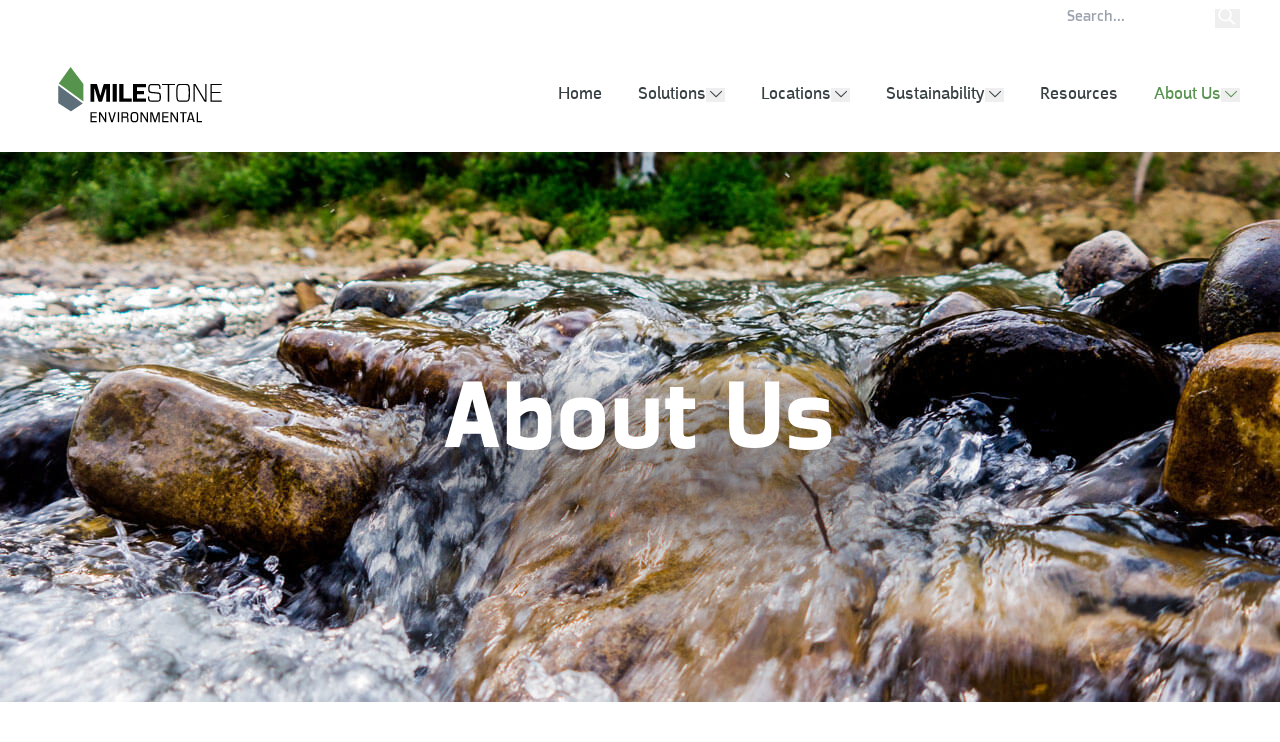

--- FILE ---
content_type: text/html
request_url: https://www.milestone-es.com/About-Us/
body_size: 11428
content:
<!DOCTYPE html><html lang="en" class="scroll-smooth text-lg leading-normal">
<head>
<META http-equiv="Content-Type" content="text/html; charset=utf-8">
<meta http-equiv="X-UA-Compatible" content="IE=edge">
<title>About Us | Milestone Environmental Services</title>
<link rel="canonical" href="https://www.milestone-es.com/About-Us/">
<meta name="author" content="">
<meta name="viewport" content="width=device-width, initial-scale=1">
<meta name="keywords" content="related-8, related-10, related-9call-to-action">
<meta name="description" content="Discover why Milestone is the leading independent carbon sequestration partner. Learn who we are and how we can accelerate you in the race to net zero.">
<meta property="og:title" content="About Us | Milestone Environmental Services">
<meta property="og:type" content="website">
<meta property="og:url" content="https://www.milestone-es.com/About-Us/">
<meta property="og:description" content="Discover why Milestone is the leading independent carbon sequestration partner. Learn who we are and how we can accelerate you in the race to net zero.">
<meta property="og:site_name" content="Milestone 2021">
<meta name="twitter:card" content="summary_large_image">
<meta name="twitter:title" content="About Us | Milestone Environmental Services">
<meta name="twitter:description" content="Discover why Milestone is the leading independent carbon sequestration partner. Learn who we are and how we can accelerate you in the race to net zero.">
<link rel="apple-touch-icon-precomposed" sizes="57x57" href="/images/favicon/apple-touch-icon-57x57.png">
<link rel="apple-touch-icon-precomposed" sizes="114x114" href="/images/favicon/apple-touch-icon-114x114.png">
<link rel="apple-touch-icon-precomposed" sizes="72x72" href="/images/favicon/apple-touch-icon-72x72.png">
<link rel="apple-touch-icon-precomposed" sizes="144x144" href="/images/favicon/apple-touch-icon-144x144.png">
<link rel="apple-touch-icon-precomposed" sizes="60x60" href="/images/favicon/apple-touch-icon-60x60.png">
<link rel="apple-touch-icon-precomposed" sizes="120x120" href="/images/favicon/apple-touch-icon-120x120.png">
<link rel="apple-touch-icon-precomposed" sizes="76x76" href="/images/favicon/apple-touch-icon-76x76.png">
<link rel="apple-touch-icon-precomposed" sizes="152x152" href="/images/favicon/apple-touch-icon-152x152.png">
<link rel="icon" type="image/png" href="/images/favicon/favicon-196x196.png" sizes="196x196">
<link rel="icon" type="image/png" href="/images/favicon/favicon-96x96.png" sizes="96x96">
<link rel="icon" type="image/png" href="/images/favicon/favicon-32x32.png" sizes="32x32">
<link rel="icon" type="image/png" href="/images/favicon/favicon-16x16.png" sizes="16x16">
<link rel="icon" type="image/png" href="/images/favicon/favicon-128.png" sizes="128x128">
<link rel="stylesheet" type="text/css" href="/css/milestone-es.com.min.css" media="all"><script>(function(w,d,s,l,i){w[l]=w[l]||[];w[l].push({'gtm.start':
  new Date().getTime(),event:'gtm.js'});var f=d.getElementsByTagName(s)[0],
  j=d.createElement(s),dl=l!='dataLayer'?'&l='+l:'';j.async=true;j.src=
  'https://www.googletagmanager.com/gtm.js?id='+i+dl;f.parentNode.insertBefore(j,f);
  })(window,document,'script','dataLayer','GTM-K5MCML4');</script></head>
<body itemscope="" itemtype="https://schema.org/WebPage" class="pid142 sampublish depth1 primary142 max-w-screen-2xl mx-auto overflow-x-hidden shadow-md font-body text-contrast antialiased max-w-screen-2xl mx-auto overflow-x-hidden shadow-md font-body text-contrast antialiased" style="--color-contrast: #374044; --color-base: #ffffff;"><!-- Google Tag Manager (noscript) -->
<noscript>
<iframe src="https://www.googletagmanager.com/ns.html?id=GTM-K5MCML4" height="0" width="0" style="display:none;visibility:hidden"></iframe>
</noscript><!-- End Google Tag Manager (noscript) --><header role="banner" class="max-w-screen-lg xl:max-w-screen-xl mx-auto max-h-screen lg:max-h-full flex flex-col lg:flex-row lg:flex-wrap justify-between lg:items-center relative z-10 [&amp;_.button]:bg-contrast [&amp;_.button]:text-base"><a href="#maincontent" class="absolute top-0 left-0 transform -translate-y-full transition-all focus:translate-y-0 p-2 bg-green-dark text-xs text-white">Skip To Main Content</a><nav role="navigation" aria-label="Utility" class="w-full hidden lg:flex justify-between md:justify-end items-center space-x-8 py-2 font-display text-xs text-white relative before:absolute before:inset-0 before:-z-1 before:-mx-edge before:px-edge before:bg-gray-dark"><a target="_blank" rel="noopener" href="/content/documents/ESG/Milestone_2024_Sustainability_Report.pdf" class="header-report hidden md:inline-block external icon icon-document">     2024 Sustainability Report</a><a class="hidden md:inline-block" href="/About-Us/Careers/">Careers</a><a class="hidden md:inline-block" href="/About-Us/Contact-Us/">Contact</a><form method="GET" action="/Search/" role="search" aria-label="Site" class="flex-1 md:flex-none flex px-ms1 md:px-ms2 xl:px-0 py-3 lg:py-0 m-0 group"><input type="search" name="q" placeholder="Search..." class="flex-1 bg-transparent border-b"><button class="icon-search text-base md:leading-none"></button></form></nav><a href="/" rel="home" class=""><img itemprop="headerLogo" src="/content/inline-images/MES-Horiz-Color-RGB.svg" alt="Logo" class="w-[200px] h-auto"></a><!--googleoff: index--><nav role="navigation" aria-label="Primary" class="flex-1 lg:flex-none w-full lg:w-auto flex flex-col text-ms1 lg:text-base text-white lg:text-gray-dark bg-gray-dark lg:bg-transparent overflow-auto lg:overflow-visible"><button aria-label="Mobile Navigation Button" aria-expanded="false" aria-controls="menu" class="lg:hidden absolute top-3 right-ms1 transform translate-y-1/2 button px-3 py-1 bg-green-accessible siblings:hidden">Menu</button><form method="GET" action="/Search/" role="search" aria-label="Site" class="flex-1 md:flex-none flex px-ms1 md:px-ms2 xl:px-0 py-3 lg:py-0 m-0 group"><input type="search" name="q" placeholder="Search..." class="flex-1 bg-transparent border-b"><button class="icon-search text-base md:leading-none"></button></form>
<ul id="menu" class="lg:flex flex-col lg:flex-row justify-between space-y-4 lg:space-y-0 lg:space-x-8 m-0 px-ms1 md:px-ms2 xl:px-0 py-ms4 bg-green-dark lg:bg-transparent">
<li class="home lg:sibling:ml-8 lg:hidden xl:inline-block hover:text-green"><a href="/">Home</a></li>
<li class="isParent group relative hover:text-green last:ul-within:right-0 last:ul-within:translate-x-0"><a class="pointer-events-none lg:pointer-events-auto" aria-haspopup="true" aria-expanded="false" href="/Solutions/">Solutions</a><button class="inline-flex"><span aria-hidden="true" class="icon-down-open text-xs leading-none transition-all group-hover:transform group-hover:rotate-180"></span><span class="sr-only">show submenu</span></button><ul class="relative lg:absolute right-1/2 transform translate-x-1/2 flex flex-col gap-2 overflow-hidden bg-green-dark text-white text-base m-0 lg:p-4 max-lg:max-h-0 -z-1 lg:visible lg:opacity-100 lg:invisible lg:opacity-0 max-lg:group-hover:max-h-96 group-hover:z-0 group-hover:flex lg:group-hover:transition-all lg:group-hover:duration-500 lg:group-hover:visible lg:group-hover:opacity-100 hidden lg:flex">
<li class="overview lg:hidden text-sm lg:text-base whitespace-nowrap hover:text-yellow"><a class="uppercase" href="/Solutions/">Overview</a></li>
<li class="text-sm lg:text-base whitespace-nowrap hover:text-yellow"><a class="uppercase" href="/Solutions/Slurry-Injection/">Slurry Injection</a></li>
<li class="text-sm lg:text-base whitespace-nowrap hover:text-yellow"><a class="uppercase" href="/Solutions/Landfills/">Landfills</a></li>
<li class="text-sm lg:text-base whitespace-nowrap hover:text-yellow"><a class="uppercase" href="/Solutions/Industrial-Waste/">Industrial Waste</a></li>
<li class="text-sm lg:text-base whitespace-nowrap hover:text-yellow"><a class="uppercase" href="/Solutions/Carbon/">Carbon</a></li>
</ul>
</li>
<li class="isParent group relative hover:text-green last:ul-within:right-0 last:ul-within:translate-x-0"><a class="pointer-events-none lg:pointer-events-auto" aria-haspopup="true" aria-expanded="false" href="/Locations/">Locations</a><button class="inline-flex"><span aria-hidden="true" class="icon-down-open text-xs leading-none transition-all group-hover:transform group-hover:rotate-180"></span><span class="sr-only">show submenu</span></button><ul class="relative lg:absolute right-1/2 transform translate-x-1/2 flex flex-col gap-2 overflow-hidden bg-green-dark text-white text-base m-0 lg:p-4 max-lg:max-h-0 -z-1 lg:visible lg:opacity-100 lg:invisible lg:opacity-0 max-lg:group-hover:max-h-96 group-hover:z-0 group-hover:flex lg:group-hover:transition-all lg:group-hover:duration-500 lg:group-hover:visible lg:group-hover:opacity-100 hidden lg:flex">
<li class="overview lg:hidden text-sm lg:text-base whitespace-nowrap hover:text-yellow"><a class="uppercase" href="/Locations/">Overview</a></li>
<li class="text-sm lg:text-base whitespace-nowrap ul-within:mb-3 last:ul-within:mb-0"><span class="uppercase text-yellow">Permian Basin: Delaware</span><ul class="flex-wrap space-y-2 lg:space-y-0">
<li class="w-full whitespace-nowrap hover:text-yellow"><a href="/Locations/Battle-Axe/">Battle Axe</a></li>
<li class="w-full whitespace-nowrap hover:text-yellow"><a href="/Locations/Mentone/">Mentone</a></li>
<li class="w-full whitespace-nowrap hover:text-yellow"><a href="/Locations/Orla/">Orla</a></li>
<li class="w-full whitespace-nowrap hover:text-yellow"><a href="/Locations/Pecos/">Pecos</a></li>
</ul>
</li>
<li class="text-sm lg:text-base whitespace-nowrap ul-within:mb-3 last:ul-within:mb-0"><span class="uppercase text-yellow">Permian Basin: Midland</span><ul class="flex-wrap space-y-2 lg:space-y-0">
<li class="w-full whitespace-nowrap hover:text-yellow"><a href="/Locations/Midkiff/">Midkiff</a></li>
<li class="w-full whitespace-nowrap hover:text-yellow"><a href="/Locations/Cross-Ell/">Cross Ell</a></li>
<li class="w-full whitespace-nowrap hover:text-yellow"><a href="/Locations/South-Midland/">South Midland</a></li>
<li class="w-full whitespace-nowrap hover:text-yellow"><a href="/Locations/Upton-Landfill/">Upton Landfill</a></li>
<li class="w-full whitespace-nowrap hover:text-yellow"><a href="/Locations/Stanton/">Stanton</a></li>
<li class="w-full whitespace-nowrap hover:text-yellow"><a href="/Locations/Big-Spring/">Big Spring</a></li>
</ul>
</li>
<li class="text-sm lg:text-base whitespace-nowrap ul-within:mb-3 last:ul-within:mb-0"><span class="uppercase text-yellow">Eagle Ford</span><ul class="flex-wrap space-y-2 lg:space-y-0">
<li class="w-full whitespace-nowrap hover:text-yellow"><a href="/Locations/Fashing/">Fashing</a></li>
</ul>
</li>
<li class="text-sm lg:text-base whitespace-nowrap ul-within:mb-3 last:ul-within:mb-0"><span class="uppercase text-yellow">Haynesville Shale</span><ul class="flex-wrap space-y-2 lg:space-y-0">
<li class="w-full whitespace-nowrap hover:text-yellow"><a href="/Locations/Center/">Center</a></li>
</ul>
</li>
</ul>
</li>
<li class="isParent group relative hover:text-green last:ul-within:right-0 last:ul-within:translate-x-0"><a class="pointer-events-none lg:pointer-events-auto" aria-haspopup="true" aria-expanded="false" href="/Sustainability/">Sustainability</a><button class="inline-flex"><span aria-hidden="true" class="icon-down-open text-xs leading-none transition-all group-hover:transform group-hover:rotate-180"></span><span class="sr-only">show submenu</span></button><ul class="relative lg:absolute right-1/2 transform translate-x-1/2 flex flex-col gap-2 overflow-hidden bg-green-dark text-white text-base m-0 lg:p-4 max-lg:max-h-0 -z-1 lg:visible lg:opacity-100 lg:invisible lg:opacity-0 max-lg:group-hover:max-h-96 group-hover:z-0 group-hover:flex lg:group-hover:transition-all lg:group-hover:duration-500 lg:group-hover:visible lg:group-hover:opacity-100 hidden lg:flex">
<li class="overview lg:hidden text-sm lg:text-base whitespace-nowrap hover:text-yellow"><a class="uppercase" href="/Sustainability/">Overview</a></li>
<li class="text-sm lg:text-base whitespace-nowrap hover:text-yellow"><a class="uppercase" href="/Sustainability/Carbon-Impact/">Carbon Impact</a></li>
</ul>
</li>
<li class="hover:text-green"><a href="/Resources/">Resources</a></li>
<li class="isParent active group relative text-green z-0 last:ul-within:right-0 last:ul-within:translate-x-0 max-lg:ul-within:max-h-96"><a aria-haspopup="true" aria-expanded="false" href="/About-Us/">About Us</a><button class="inline-flex"><span aria-hidden="true" class="icon-down-open text-xs leading-none transition-all group-hover:transform group-hover:rotate-180"></span><span class="sr-only">show submenu</span></button><ul class="relative lg:absolute right-1/2 transform translate-x-1/2 flex flex-col gap-2 overflow-hidden bg-green-dark text-white text-base m-0 lg:p-4 max-lg:max-h-0 -z-1 lg:visible lg:opacity-100 lg:invisible lg:opacity-0 max-lg:group-hover:max-h-96 group-hover:z-0 group-hover:flex lg:group-hover:transition-all lg:group-hover:duration-500 lg:group-hover:visible lg:group-hover:opacity-100 hidden lg:flex">
<li class="overview lg:hidden text-sm lg:text-base whitespace-nowrap hover:text-yellow"><a class="uppercase" href="/About-Us/">Overview</a></li>
<li class="text-sm lg:text-base whitespace-nowrap hover:text-yellow"><a class="uppercase" href="/About-Us/#stakeholders">Stakeholders</a></li>
<li class="text-sm lg:text-base whitespace-nowrap hover:text-yellow"><a class="uppercase" href="/About-Us/Our-Team/">Our Team</a></li>
<li class="text-sm lg:text-base whitespace-nowrap hover:text-yellow"><a class="uppercase" href="/About-Us/News-and-Events/">News and Events</a></li>
<li class="text-sm lg:text-base whitespace-nowrap hover:text-yellow"><a class="uppercase" href="/About-Us/Careers/">Careers</a></li>
<li class="text-sm lg:text-base whitespace-nowrap hover:text-yellow"><a class="uppercase" href="/About-Us/Contact-Us/">Contact Us</a></li>
</ul>
</li>
</ul><a target="_blank" rel="noopener" href="/content/documents/ESG/Milestone_2024_Sustainability_Report.pdf" class="header-report px-ms1 md:px-ms2 xl:px-0 pt-3 icon icon-document">     2024 Sustainability Report</a><a href="/About-Us/Contact-Us/" class="px-ms1 md:px-ms2 xl:px-0 py-3">Contact</a></nav></header><!-- Shapes to be used with CSS `clip-path: url()` --><svg aria-hidden="true" class="absolute w-0 h-0 overflow-hidden"><clipPath id="prism" clipPathUnits="objectBoundingBox" transform="scale(0.002439024390244, 0.001470588235294)"><path d="M205.625 0L410 253.55v290.388L205 680 0 543.938V253.55z"></path></clipPath><clipPath id="diamond" clipPathUnits="objectBoundingBox" transform="scale(0.002890173410405, 0.004316112046269)"><path d="M175.315 0L346 117.436 173 231.688 0 117.436z"></path></clipPath></svg><!-- Default template for general <main> content. --><main class="grid grid-cols-container children-within:px-ms1 md:children-within:px-ms2 xl:children-within:px-0" id="maincontent"><section itemscope="" itemtype="https://schema.org/Thing" class="last:mt-8 xl:last:mt-16 col-span-full grid grid-cols-container items-center bg-$background-color bg-opacity-100 bg-blend-multiply bg-no-repeat bg-center bg-cover text-white heading-within:text-white text-center !text-center h1-within:font-bold h1-within:text-ms4 md:h1-within:text-ms7 lg:h1-within:text-hero h1-within:m-0 blockquote-within:border-none blockquote-within:text-inherit blockquote-within:leading-none p-within:blockquote-within:text-ms4 p-within:blockquote-within:mt-0 md:min-h-[550px] [.landing-page_&amp;_h1]:text-h2 [.landing-page_&amp;_h1+p]:mt-ms0 [.landing-page_&amp;_h1+p]:w-3/4" style="background-image: url('/content/inline-images/About_Us/AboutUs.jpg');"><div class="col-start-2 md:w-5/6 lg:w-7/12 justify-self-center !justify-self-center py-12 lg:py-24 last:content-within:mb-0"><h1>About Us</h1></div></section><div class="col-start-2 mt-8 xl:mt-16 content content-within:max-w-screen-md content-within:mx-auto"><h2>Leading Environmental Infrastructure</h2>
<p>Milestone Environmental is a leading environmental infrastructure company headquartered in Houston that delivers reliable, safe, compliant, and best-in-class waste management solutions. Our strong expertise in adhering to regulatory standards helps businesses mitigate risk and achieve environmental goals while protecting human health. Milestone operates a growing network of advanced, regulated, and permitted facilities, where the company processes and permanently disposes of a broad range of complex waste streams, protecting businesses from environmental liability for the long-term. Milestone has built an unmatched network of 14 high-quality, strategically located facilities in Texas and New Mexico, with additional infrastructure in development across the southeastern United States. These facilities utilize a patented, advanced injection technology to permanently and securely isolate waste thousands of feet underground. Each year, Milestone manages approximately one billion gallons of waste, contributing to cleaner land, water and air. In 2024 alone, Milestone sequestered approximately 435,783 MT of CO2e &ndash; equivalent to emissions from 2,576 roundtrip flights from New York to London &ndash; and had a net negative carbon footprint of 282,483 CO2e.</p>
<p>In October 2023, Milestone became a portfolio company of <a href="https://skcapitalpartners.com/portfolio/">SK Capital Partners</a>, a sector-focused, growth-oriented private investment firm comprised of a team with extensive operating, ownership, and investment experience. Our change in ownership also marked changes in the composition of our Board of Directors, which is comprised of five members. Our Board continues to have oversight of our sustainability efforts and disclosures, as well as our overall financial performance and Risk Management processes.</p></div><section itemscope="" itemtype="https://schema.org/Thing" class="col-start-2 mt-8 xl:mt-16"><div class="max-w-screen-md mx-auto"></div>
<div itemscope="" itemtype="https://schema.org/ItemList" class="grid md:grid-cols-12 gap-x-8 lg:gap-x-track [.vertically-center-items_&amp;]:items-center">
<div itemprop="itemListElement" class="col-span-6 md:odd:col-start-1 md:even:col-start-7 md:odd:row-start-1 md:sibling:odd:row-start-1 2xl:ml-[-120px] md:-mr-track md:sibling:ml-12 md:sibling:self-center sibling:mt-4 md:sibling:mt-0 list-within:text-aqua-dark list-within:pl-4 list-within:space-y-3 ul-within:list-disc ol-within:list-decimal h2-within:text-h3 h2-within:text-gray last:p-within:mb-0"><p><img src="/content/inline-images/About_Us/Legacy1.jpg" alt="A picture of a stag wandering in the Texas brush. " title="Prickly pear cacus in bloom with yellow flowers." width="720" height="900" loading="lazy" /></p></div>
<div itemprop="itemListElement" class="col-span-6 first:last-3:col-span-4 siblings:first:last-3:col-span-4 md:odd:col-start-1 md:even:col-start-7 md:odd:row-start-2 md:sibling:odd:row-start-2 list-within:text-aqua-dark list-within:pl-4 list-within:space-y-3 ul-within:list-disc ol-within:list-decimal h2-within:text-h3 h2-within:text-gray"><h2>A legacy of carbon management solutions</h2>
<p>Milestone provides dependable, cost-effective, end-to-end waste management solutions that enable waste producers to operate efficiently, manage risk, and achieve their environmental performance goals. Through years of operational excellence, Milestone has refined the proprietary slurry injection technology it first acquired in 2014.&nbsp;<br /><br />Our expansion began with the inauguration of our Pecos facility in 2016&mdash;the ﬁrst of its type in the Permian Basin. Since then, we have strategically expanded our presence, operating the largest network of state-of-the-art slurry injection facilities for oil and gas and waste in the U.S., in strategic locations throughout Texas across the Permian in Orla, Stanton, Big Spring, and south of Midland, as well as extending operations into New Mexico with our Battle Axe facility.&nbsp;</p>
<p>Responding to growing demand for comprehensive, responsible solid waste management solutions, we inaugurated our ﬁrst carbon-sink landﬁll in Orla in 2019, followed by facilities in Upton County in 2020. In 2021, we acquired the Center slurry facility in Texas, establishing a leadership position in the environmental infrastructure space in the Haynesville Basin. In 2024, we expanded our Permian Basin capacity through the acquisitions of three active slurry injection facilities in Mentone, Midkiﬀ, and Big Spring.&nbsp;</p>
<p>This comprehensive waste management model aligns with global environmental priorities and positions Milestone as a leader in our nation&rsquo;s growing industrial economy.&nbsp;</p></div>
<div itemprop="itemListElement" class="col-span-6 md:col-start-7 md:odd:row-start-3 md:row-start-3 md:sibling:odd:row-start-3 2xl:mr-[-120px] md:-ml-track md:sibling:mr-12 md:sibling:self-center md:sibling:!col-start-1 sibling:mt-4 md:sibling:mt-0 list-within:text-aqua-dark list-within:pl-4 list-within:space-y-3 ul-within:list-disc ol-within:list-decimal h2-within:text-h3 h2-within:text-gray last:p-within:mb-0"><p><img src="/content/inline-images/About_Us/founding.jpg" alt="An aerial view of downtown Houston and adjacent neighborhoods." title="Downtown Houston" width="720" height="550" loading="lazy" /></p></div>
<div itemprop="itemListElement" class="col-span-6 first:last-3:col-span-4 siblings:first:last-3:col-span-4 md:odd:col-start-1 md:even:col-start-7 md:odd:row-start-4 md:sibling:odd:row-start-4 list-within:text-aqua-dark list-within:pl-4 list-within:space-y-3 ul-within:list-disc ol-within:list-decimal h2-within:text-h3 h2-within:text-gray"><h2>Our founding principle</h2>
<p class="tagline">"Milestone was founded to boldly advance sustainability in the energy industry and beyond. Our offerings enable companies to reduce their carbon footprint and enhance their ability to meet sustainability goals."<br />-Gabriel Rio, President and CEO</p>
<p><br />Sustainability is central to Milestone&rsquo;s mission, with solutions that support universal environmental goals for clean water, air, and land by permanently isolating waste in secure geological formations. Each year, Milestone manages approximately one billion gallons of waste, contributing to cleaner land, water, and air. Our values reﬂect our commitment to the environment, our workforce, our community, and our customers.</p></div>
</div></section><div class="col-start-2 mt-8 xl:mt-16 content content-within:max-w-screen-md content-within:mx-auto"><h2>Our Mission</h2>
<p>Milestone&rsquo;s Mission is to Manage Waste Sustainably. Founded to boldly advance Sustainability, Milestone succeeds by delivering best practices for the safe and secure management and disposal of a broad range of waste streams.</p>
<h2>Our Values</h2>
<p>Milestone&rsquo;s values reflect our commitment to the environment, our customers, our workforce, and our communities.<br /><br /></p>
<p><strong><img src="/content/inline-images/MilestoneSAFE_v3_4.png" alt="" width="300" height="526" style="display: block; margin-left: auto; margin-right: auto;" loading="lazy" /></strong></p></div><section itemscope="" itemtype="https://schema.org/Thing" class="col-start-2 py-14"><div class="max-w-screen-md mx-auto h3-within:mt-14 h3-within:first:mt-0"><h2 style="text-align: center;">Associations We Support</h2></div>
<div itemscope="" itemtype="https://schema.org/ItemList" class="md:flex justify-center space-y-16 md:space-y-0 md:divide-x divide-green">
<div itemprop="itemListElement" class="px-8 md:px-12 lg:px-16 text-center img-within:mx-auto"><p><img src="/content/inline-images/About_Us/Energy-Workforce-and-Technology-Council-Logo.jpg" alt="" width="1000" height="608" loading="lazy" /></p></div>
<div itemprop="itemListElement" class="px-8 md:px-12 lg:px-16 text-center img-within:mx-auto"><p><img src="/content/inline-images/About_Us/PBPA-Logo-4C.jpg" alt="The oil derrick logo for the Perian Basin Petroleum Association." title="PBPA Logo" width="800" height="486" loading="lazy" /></p></div>
<div itemprop="itemListElement" class="px-8 md:px-12 lg:px-16 text-center img-within:mx-auto"><p><img src="/content/inline-images/About_Us/TXOGA-web1000px_bk.png" alt="" width="1000" height="301" loading="lazy" /></p></div>
<div itemprop="itemListElement" class="px-8 md:px-12 lg:px-16 text-center img-within:mx-auto"><p><img src="/content/inline-images/tiproLogo.jpg" alt="" width="878" height="874" loading="lazy" /></p></div>
<div itemprop="itemListElement" class="px-8 md:px-12 lg:px-16 text-center img-within:mx-auto"><p><img src="/content/inline-images/About_Us/ENFINITE_Logo.png" alt="" width="1761" height="534" loading="lazy" /></p></div>
</div></section><section itemscope="" itemtype="https://schema.org/Thing" class="col-start-2 mt-8 xl:mt-16"><div class="max-w-screen-md mx-auto"><h2 class="text-center"><a id="stakeholders"></a>Leading Forward For Stakeholders</h2>
<p class="text-center">Whether you are an operator, a landowner, or a policymaker, Milestone knows you are a key stakeholder in our mission. See how we are leading the charge in secure environmental infrastructure, services, and carbon management.</p></div>
<div itemscope="" itemtype="https://schema.org/ItemList" class="grid md:grid-cols-12 gap-x-8 lg:gap-x-track [.vertically-center-items_&amp;]:items-center">
<div itemprop="itemListElement" class="col-span-6 first:last-3:col-span-4 siblings:first:last-3:col-span-4 md:odd:col-start-1 md:even:col-start-7 md:row-start-1 md:sibling:odd:row-start-1 h3-within:font-bold h3-within:text-h5 h3-within:text-gray-dark h3-within:mb-2"><p><img src="/content/inline-images/home-1440-hd-copy-5-roger-starnes-sr-uatpkdlpsvm-unsplash-5B96EEBC-407F-4FEC-8D38-B52B4A9BF821.jpg" alt="Oil Well on farmland" title="Businessowners" width="364" height="204" loading="lazy" /></p>
<p class="tagline">Operators</p>
<h3 class="text-h5">Put your waste to work</h3>
<p>See how we are helping operators reduce their carbon footprint while mitigating environmental risk.</p>
<p><a class="link" href="/Operators/">Move towards net-zero</a></p></div>
<div itemprop="itemListElement" class="col-span-6 first:last-3:col-span-4 siblings:first:last-3:col-span-4 md:odd:col-start-1 md:even:col-start-7 md:row-start-1 md:sibling:odd:row-start-1 h3-within:font-bold h3-within:text-h5 h3-within:text-gray-dark h3-within:mb-2"><p><img src="/content/inline-images/Home/bluebonntes_slide.jpg" alt="floral farmland" title="Landowner property" width="364" height="205" loading="lazy" /></p>
<p class="tagline">Landowners</p>
<h3 class="text-h5">Protect your land and your legacy&nbsp;</h3>
<p>We provide a safe and responsible alternative to reserve pits and landfarming, allowing owners to protect their land for generations to come.&nbsp;</p>
<p><a class="link" href="/Landowners/">See how we do it</a></p></div>
<div itemprop="itemListElement" class="col-span-6 first:last-3:col-span-4 siblings:first:last-3:col-span-4 md:odd:col-start-1 md:even:col-start-7 md:row-start-1 md:sibling:odd:row-start-1 h3-within:font-bold h3-within:text-h5 h3-within:text-gray-dark h3-within:mb-2"><p><img src="/content/inline-images/home-1440-hd-copy-6-shutterstock1376077361-4C8CD69F-6CC7-41AF-A1E6-DA770E06F28E.jpg" alt="City scape" title="Policymakers" width="364" height="205" loading="lazy" /></p>
<p class="tagline">Policymakers</p>
<h3 class="text-h5">Shape a better future</h3>
<p>We make it easy for policymakers to pursue a forward-looking carbon agenda that benefits all while transitioning to a more sustainable future.</p>
<p><a class="link" href="/Government-Landing-Page/">Make a difference</a></p></div>
</div></section><div itemscope="" itemtype="https://schema.org/Thing" class="col-span-full grid grid-cols-container mt-16 py-16 bg-green bg-opacity-5">
<div class="col-start-2 max-w-screen-sm"></div>
<div itemscope="" itemtype="https://schema.org/ItemList" class="col-start-2 md:grid gap-track grid-cols-12 space-y-16 md:space-y-0">
<div itemprop="itemListElement" class="col-span-6 lg:first:last-3:col-span-4 lg:siblings:first:last-3:col-span-4 h2-within:text-h3 h2-within:text-gray">
<h2 itemprop="name">Our Team</h2>
<div itemprop="abstract"><p><img src="/content/inline-images/About_Us/Leadership/leadership_thumb_2.jpg" alt="A group of Milestone teammates lookk over a map in an office." title="Milestone Meeting" width="585" height="290" loading="lazy" /></p>
<p>Our commitment to personal service starts at the top and drills deep to our processes and culture.</p>
<p><a class="button" href="/About-Us/Our-Team/">Meet the People Who Push Us Further</a></p></div>
</div>
<div itemprop="itemListElement" class="col-span-6 lg:first:last-3:col-span-4 lg:siblings:first:last-3:col-span-4 h2-within:text-h3 h2-within:text-gray">
<h2 itemprop="name">Careers</h2>
<div itemprop="abstract"><p><img src="/content/inline-images/About_Us/Careers/careers_abstract_v2.jpg" alt="A Milestone worker adjust injection pipes at facility." title="A Milestone Worker Adjusting Injection Pipes" width="587" height="291" loading="lazy" /></p>
<p>Work for a company that truly values - and rewards - smart, hard-working people.</p>
<p><a class="button" href="/About-Us/Careers/">Join Us</a></p></div>
</div>
<div itemprop="itemListElement" itemscope="" class="col-span-12 lg:col-span-6 lg:first:last-3:col-span-4 lg:siblings:first:last-3:first:col-span-4 h2-within:text-h3 h2-within:text-gray">
<h2>News Listings</h2><!-- We have a nested list here based on the rssfeed attribute of the page. -->
<div itemprop="rssfeed" itemscope="" itemtype="https://schema.org/ItemList">
<p itemprop="itemListElement" itemscope="" itemtype="https://schema.org/Article" class="flex flex-col items-start"><span itemprop="articleSection" class="tagline">Press Release</span><time itemprop="datePublished" datetime="2025-11-10">November 10, 2025</time><a itemprop="url" href="/About-Us/News-and-Events/Milestone-Environmental-Earns-Second-Houston-Chronicle-Top-Workplace-Honor/" class="link"><span itemprop="name">Milestone Environmental Earns Second Houston Chronicle Top Workplace Honor</span></a></p>
<p itemprop="itemListElement" itemscope="" itemtype="https://schema.org/Article" class="flex flex-col items-start"><span itemprop="articleSection" class="tagline">Article</span><time itemprop="datePublished" datetime="2025-07-01">July 1, 2025</time><a itemprop="url" href="https://dashboard.mazsystems.com/webreader/87020?page=26" class="link" target="_blank"><span itemprop="name">PB Oil & Gas: Oilfield Waste Disposal Takes New Direction</span></a></p>
<p itemprop="itemListElement" itemscope="" itemtype="https://schema.org/Article" class="flex flex-col items-start"><span itemprop="articleSection" class="tagline">Press Release</span><time itemprop="datePublished" datetime="2025-06-13">June 13, 2025</time><a itemprop="url" href="/About-Us/News-and-Events/EY-Announces-Gabriel-Rio-as-Entrepreneur-Of-The-Year%C2%AE-2025-Gulf-South-Award-Winner/" class="link"><span itemprop="name">EY Announces Gabriel Rio as Entrepreneur Of The Year® 2025 Gulf South Award Winner</span></a></p>
</div>
</div>
</div>
</div><section itemscope="" itemtype="https://schema.org/Thing" class="last:mt-8 xl:last:mt-16 col-span-full grid grid-cols-container items-center bg-$background-color bg-$background-opacity bg-blend-normal bg-no-repeat bg-center bg-cover text-$text-color heading-within:text-$text-color text-center !text-$text-align h1-within:font-bold h1-within:text-ms4 md:h1-within:text-ms7 lg:h1-within:text-hero h1-within:m-0 blockquote-within:border-none blockquote-within:text-inherit blockquote-within:leading-none p-within:blockquote-within:text-ms4 p-within:blockquote-within:mt-0 md:min-h-$min-height [.landing-page_&amp;_h1]:text-h2 [.landing-page_&amp;_h1+p]:mt-ms0 [.landing-page_&amp;_h1+p]:w-3/4" style="background-image: url('/content/inline-images/bg-CTA.jpg');"><div class="col-start-2 md:w-5/6 lg:w-7/12 justify-self-center !justify-self-$text-align py-12 lg:py-24 last:content-within:mb-0"><p>&nbsp;</p>
<h2>Let&rsquo;s talk about your waste management needs and goals</h2>
<p><a class="button" href="/About-Us/Contact-Us/">Contact Us</a></p></div></section></main><!-- Article page --><!-- Event page --><!-- Person page --><footer role="contentinfo" class="grid grid-cols-container font-display bg-green-dark text-white"><div class="col-start-2 md:grid grid-cols-12 px-ms1 md:px-ms2 xl:px-0 py-4 bg-green-dark">
<div class="col-start-1 col-span-3"><a href="/" rel="home" class="inline-block mb-4"><img itemprop="footerLogo" src="/content/inline-images/MES-Horiz-White-RGB.svg" alt="Logo" class="h-[75px]"></a><address itemprop="contactInfo" class="text-xs not-italic"><p>840 Gessner, Suite 600<br />Houston, Texas 77024<br />[0] 832-739-6700<br />[F] 832-739-6699</p></address>
<p class="m-0"><a itemprop="twitter" href="https://twitter.com/milestoneenv" target="_blank" rel="noopener" class="icon-twitter"><span class="sr-only">Twitter</span></a><a itemprop="linkedin" href="https://www.linkedin.com/company/milestoneenv" target="_blank" rel="noopener" class="icon-linkedin"><span class="sr-only">LinkedIn</span></a><a itemprop="youtube" href="https://www.youtube.com/channel/UCaloEk-MbAkMYO04QLeYPHA/featured" target="_blank" rel="noopener" class="icon-youtube"><span class="sr-only">YouTube</span></a></p>
</div><nav role="navigation" aria-label="Footer" class="col-start-5 col-span-4 xl:col-start-4 xl:col-span-6 pt-4 text-sm"><ul class="md:columns-2 gap-4">
<li class="mb-2 hover:text-green"><a href="/Solutions/">Solutions</a></li>
<li class="mb-2 hover:text-green"><a href="/Locations/">Locations</a></li>
<li class="mb-2 hover:text-green"><a href="/Sustainability/">Sustainability</a></li>
<li class="mb-2 hover:text-green"><a href="/Resources/">Resources</a></li>
<li class="mb-2 hover:text-green"><a href="/About-Us/">About Us</a></li>
<li class="mb-2 hover:text-green"><a href="/About-Us/Careers/">Careers</a></li>
</ul></nav><div class="col-start-10 col-span-3 pt-4 text-sm"><p style="margin: 0 0 13px 0;"><strong>Committed to the Environment</strong></p>
<p>We are a leading environmental infrastructure company.&nbsp;</p>
<p><a class="button" href="/content/documents/ESG/Milestone_2024_Sustainability_Report.pdf" target="_blank" rel="noopener noreferrer">Download our 2024 Sustainability Report</a></p></div>
</div><!-- Add chunks in Copyright bucket here. -->
<div itemprop="copyright" class="col-span-full px-ms1 md:px-ms2 xl:px-0 bg-green-accessible py-4 text-xs text-center md:text-left last-child:my-0 last-child:max-w-screen-xl last-child:mx-auto"><p>&copy; 2020-2025 Milestone Environmental | <a href="/Terms-of-Use/">Terms of Use</a> | <a href="/Privacy/">Privacy</a>&nbsp;| <a href="/Payment_Terms/">Payment Terms&nbsp;</a>| <a href="https://bcbstx.com/asomrf?EIN=320448928" target="_blank" rel="noopener noreferrer">Required Insurance Transparency</a></p></div></footer><dialog id="lightbox" class="fixed p-6 bg-transparent border-none"><form class="relative bg-white group" method="dialog"><button type="submit" class="icon-cancel absolute top-0 right-0 transform translate-x-1/2 -translate-y-1/2 p-2 bg-orange rounded-full transition-all opacity-25 group-hover:opacity-100 focus:opacity-100"><span class="sr-only">Close</span></button></form></dialog><script type="text/javascript" src="/js/milestone-es.com.min.js"></script><!-- Start of HubSpot Embed Code --><script type="text/javascript" id="hs-script-loader" async="async" defer src="//js.hs-scripts.com/21635343.js"></script><!-- End of HubSpot Embed Code --></body>
</html>


--- FILE ---
content_type: text/css
request_url: https://www.milestone-es.com/css/milestone-es.com.min.css
body_size: 15678
content:
@import "/css/fonts/fontello/css/milestone.css";@import "/css/fonts/myfonts/MyFontsWebfontsKit.css";@import "/css/fonts/BNBoop/stylesheet.css";*,:after,:before{--tw-border-spacing-x:0;--tw-border-spacing-y:0;--tw-translate-x:0;--tw-translate-y:0;--tw-rotate:0;--tw-skew-x:0;--tw-skew-y:0;--tw-scale-x:1;--tw-scale-y:1;--tw-pan-x: ;--tw-pan-y: ;--tw-pinch-zoom: ;--tw-scroll-snap-strictness:proximity;--tw-gradient-from-position: ;--tw-gradient-via-position: ;--tw-gradient-to-position: ;--tw-ordinal: ;--tw-slashed-zero: ;--tw-numeric-figure: ;--tw-numeric-spacing: ;--tw-numeric-fraction: ;--tw-ring-inset: ;--tw-ring-offset-width:0px;--tw-ring-offset-color:#fff;--tw-ring-color:rgba(59,130,246,.5);--tw-ring-offset-shadow:0 0 #0000;--tw-ring-shadow:0 0 #0000;--tw-shadow:0 0 #0000;--tw-shadow-colored:0 0 #0000;--tw-blur: ;--tw-brightness: ;--tw-contrast: ;--tw-grayscale: ;--tw-hue-rotate: ;--tw-invert: ;--tw-saturate: ;--tw-sepia: ;--tw-drop-shadow: ;--tw-backdrop-blur: ;--tw-backdrop-brightness: ;--tw-backdrop-contrast: ;--tw-backdrop-grayscale: ;--tw-backdrop-hue-rotate: ;--tw-backdrop-invert: ;--tw-backdrop-opacity: ;--tw-backdrop-saturate: ;--tw-backdrop-sepia: ;--tw-contain-size: ;--tw-contain-layout: ;--tw-contain-paint: ;--tw-contain-style: }::backdrop{--tw-border-spacing-x:0;--tw-border-spacing-y:0;--tw-translate-x:0;--tw-translate-y:0;--tw-rotate:0;--tw-skew-x:0;--tw-skew-y:0;--tw-scale-x:1;--tw-scale-y:1;--tw-pan-x: ;--tw-pan-y: ;--tw-pinch-zoom: ;--tw-scroll-snap-strictness:proximity;--tw-gradient-from-position: ;--tw-gradient-via-position: ;--tw-gradient-to-position: ;--tw-ordinal: ;--tw-slashed-zero: ;--tw-numeric-figure: ;--tw-numeric-spacing: ;--tw-numeric-fraction: ;--tw-ring-inset: ;--tw-ring-offset-width:0px;--tw-ring-offset-color:#fff;--tw-ring-color:rgba(59,130,246,.5);--tw-ring-offset-shadow:0 0 #0000;--tw-ring-shadow:0 0 #0000;--tw-shadow:0 0 #0000;--tw-shadow-colored:0 0 #0000;--tw-blur: ;--tw-brightness: ;--tw-contrast: ;--tw-grayscale: ;--tw-hue-rotate: ;--tw-invert: ;--tw-saturate: ;--tw-sepia: ;--tw-drop-shadow: ;--tw-backdrop-blur: ;--tw-backdrop-brightness: ;--tw-backdrop-contrast: ;--tw-backdrop-grayscale: ;--tw-backdrop-hue-rotate: ;--tw-backdrop-invert: ;--tw-backdrop-opacity: ;--tw-backdrop-saturate: ;--tw-backdrop-sepia: ;--tw-contain-size: ;--tw-contain-layout: ;--tw-contain-paint: ;--tw-contain-style: }

/*! tailwindcss v3.4.18 | MIT License | https://tailwindcss.com*/*,:after,:before{box-sizing:border-box;border:0 solid}:after,:before{--tw-content:""}:host,html{line-height:1.5;-webkit-text-size-adjust:100%;-moz-tab-size:4;-o-tab-size:4;tab-size:4;font-family:ui-sans-serif,system-ui,sans-serif,Apple Color Emoji,Segoe UI Emoji,Segoe UI Symbol,Noto Color Emoji;font-feature-settings:normal;font-variation-settings:normal;-webkit-tap-highlight-color:transparent}body{margin:0;line-height:inherit}hr{height:0;color:inherit;border-top-width:1px}abbr:where([title]){-webkit-text-decoration:underline dotted;text-decoration:underline dotted}h1,h2,h3,h4,h5,h6{font-size:inherit;font-weight:inherit}a{color:inherit;text-decoration:inherit}b,strong{font-weight:bolder}code,kbd,pre,samp{font-family:ui-monospace,SFMono-Regular,Menlo,Monaco,Consolas,Liberation Mono,Courier New,monospace;font-feature-settings:normal;font-variation-settings:normal;font-size:1em}small{font-size:80%}sub,sup{font-size:75%;line-height:0;position:relative;vertical-align:baseline}sub{bottom:-.25em}sup{top:-.5em}table{text-indent:0;border-color:inherit;border-collapse:collapse}button,input,optgroup,select,textarea{font-family:inherit;font-feature-settings:inherit;font-variation-settings:inherit;font-size:100%;font-weight:inherit;line-height:inherit;letter-spacing:inherit;color:inherit;margin:0;padding:0}button,select{text-transform:none}button,input:where([type=button]),input:where([type=reset]),input:where([type=submit]){-webkit-appearance:button;background-color:transparent;background-image:none}:-moz-focusring{outline:auto}:-moz-ui-invalid{box-shadow:none}progress{vertical-align:baseline}::-webkit-inner-spin-button,::-webkit-outer-spin-button{height:auto}[type=search]{-webkit-appearance:textfield;outline-offset:-2px}::-webkit-search-decoration{-webkit-appearance:none}::-webkit-file-upload-button{-webkit-appearance:button;font:inherit}summary{display:list-item}blockquote,dd,dl,figure,h1,h2,h3,h4,h5,h6,hr,p,pre{margin:0}fieldset{margin:0}fieldset,legend{padding:0}menu,ol,ul{list-style:none;margin:0;padding:0}dialog{padding:0}textarea{resize:vertical}input::-moz-placeholder,textarea::-moz-placeholder{opacity:1;color:#9ca3af}input::placeholder,textarea::placeholder{opacity:1;color:#9ca3af}[role=button],button{cursor:pointer}:disabled{cursor:default}audio,canvas,embed,iframe,img,object,svg,video{display:block;vertical-align:middle}img,video{max-width:100%;height:auto}[hidden]:where(:not([hidden=until-found])){display:none}h1{font-size:3.052rem;letter-spacing:.05em;margin-block-end:.67em}h1,h2{font-family:GreatEscapeRg-Regular;line-height:1.25}h2{font-size:2.441rem;color:#56944f;margin-block-end:1.563rem}h3{font-family:GreatEscapeRg-Regular;font-size:1.953rem;line-height:1;color:#5d7079;margin-block-end:.64rem}h4{font-size:1.563rem;margin-block-end:1.33em}h4,h5{font-family:GreatEscapeRg-Regular;line-height:1.25}h5{font-size:1.25rem;margin-block-end:1.67em}h6{font-size:.8rem;line-height:1.25;color:#56944f;margin-block-end:2.33em}blockquote,p,ul{margin-block-end:1.563em}blockquote{font-weight:700;border-top:1px solid #56944f;border-bottom:1px solid #56944f;color:#56944f;letter-spacing:.2px}blockquote p{margin-block-start:1.563em}:target:before{content:"";display:block;height:var(--sam-height,0);margin-top:calc(var(--sam-height, 0px)*-1)}.link,.underline{background-image:linear-gradient(90deg,currentColor 0,currentColor);background-size:100% .1111111111111111em;background-position:0 100%;background-repeat:no-repeat}.link{display:inline-flex;align-items:center;font-weight:700;text-decoration:none;cursor:pointer;transition-property:all;transition-duration:.15s;color:#0b6d77;background-size:0 .1111111111111111em}.link:after{font-family:milestone;font-size:.75rem;content:">";width:1rem;text-align:center}.link:active,.link:hover{background-size:calc(100% - 1em) .1111111111111111em}.link:hover{color:#56944f}.link:active{color:#374044}.underline.link{background-size:calc(100% - 1em) .1111111111111111em}.button{display:inline-flex;align-items:center;font-weight:700;text-decoration:none;cursor:pointer;transition-property:all;transition-duration:.15s;padding:.75rem 2rem .5rem;font-family:GreatEscapeRg-Regular;font-size:.875rem;color:#fff;background-color:#0b6d77;box-shadow:0 0 0 2px currentColor}.button:hover{background-color:#56944f}.button:active{background-color:#374044}.button[href*="you.tube"]:after,.button[href*=youtube]:after{content:"\e800";font-family:milestone;font-size:.8em;line-height:1;width:1em;height:1em;margin-left:1em;margin-top:-.2em}.button--white{display:inline-flex;align-items:center;font-weight:700;text-decoration:none;cursor:pointer;transition-property:all;transition-duration:.15s;padding:.75rem 2rem .5rem;font-family:GreatEscapeRg-Regular;font-size:.875rem;color:var(--color-contrast);background-color:var(--color-base);box-shadow:0 0 0 2px var(--color-base)}.button--white:hover{background-color:#56944f}.button--white:active{background-color:#374044}.button--white[href*="you.tube"]:after,.button--white[href*=youtube]:after{content:"\e800";font-family:milestone;font-size:.8em;line-height:1;width:1em;height:1em;margin-left:1em;margin-top:-.2em}a.external{display:inline-flex}a.external:after{content:"\e804";font-family:milestone;font-size:.8em;line-height:1;width:1em;height:1em;margin-left:.2em;margin-right:.2em}.icon-play{display:inline-flex;align-items:center;font-weight:700;text-decoration:none;cursor:pointer;transition-property:all;transition-duration:.15s;position:relative}.icon-play:before{display:flex;align-items:center;justify-content:center;position:absolute;top:50%;left:50%;transform:translate(-50%,-50%);width:1em;height:1em;margin:0;padding:1.5rem;background-color:#0b6d77;color:#fff}.tagline{font-family:GreatEscapeRg-Regular;font-weight:700;font-size:.875rem;color:#3e8537;margin-bottom:0}.form-control input,.form-control select,.form-control textarea{padding:.75rem;line-height:1;border-width:1px;border-color:#374044}.form-control input:focus,.form-control select:focus,.form-control textarea:focus{border-color:#56944f;outline:none}.form-control input:focus:invalid,.form-control select:focus:invalid,.form-control textarea:focus:invalid{border-color:red}.form-control+.form-control{margin-top:1rem}.form button[type=submit]{display:inline-flex;align-items:center;font-weight:700;text-decoration:none;cursor:pointer;transition-property:all;transition-duration:.15s;padding:.75rem 2rem .5rem;font-family:GreatEscapeRg-Regular;font-size:.875rem;color:#fff;background-color:#0b6d77;box-shadow:0 0 0 2px currentColor}.form button[type=submit]:hover{background-color:#56944f}.form button[type=submit]:active{background-color:#374044}.form button[type=submit][href*="you.tube"]:after,.form button[type=submit][href*=youtube]:after{content:"\e800";font-family:milestone;font-size:.8em;line-height:1;width:1em;height:1em;margin-left:1em;margin-top:-.2em}.form button[type=submit]{margin-top:1rem}.aspect-h-1{--tw-aspect-h:1}.aspect-h-12{--tw-aspect-h:12}.aspect-h-2{--tw-aspect-h:2}.aspect-h-3{--tw-aspect-h:3}.aspect-h-9{--tw-aspect-h:9}.aspect-w-1{position:relative;padding-bottom:calc(var(--tw-aspect-h)/var(--tw-aspect-w)*100%);--tw-aspect-w:1}.aspect-w-1>*{position:absolute;height:100%;width:100%;top:0;right:0;bottom:0;left:0}.aspect-w-10{position:relative;padding-bottom:calc(var(--tw-aspect-h)/var(--tw-aspect-w)*100%);--tw-aspect-w:10}.aspect-w-10>*{position:absolute;height:100%;width:100%;top:0;right:0;bottom:0;left:0}.aspect-w-16{position:relative;padding-bottom:calc(var(--tw-aspect-h)/var(--tw-aspect-w)*100%);--tw-aspect-w:16}.aspect-w-16>*{position:absolute;height:100%;width:100%;top:0;right:0;bottom:0;left:0}.aspect-w-2{position:relative;padding-bottom:calc(var(--tw-aspect-h)/var(--tw-aspect-w)*100%);--tw-aspect-w:2}.aspect-w-2>*{position:absolute;height:100%;width:100%;top:0;right:0;bottom:0;left:0}.aspect-w-4{position:relative;padding-bottom:calc(var(--tw-aspect-h)/var(--tw-aspect-w)*100%);--tw-aspect-w:4}.aspect-w-4>*{position:absolute;height:100%;width:100%;top:0;right:0;bottom:0;left:0}.aspect-w-7{position:relative;padding-bottom:calc(var(--tw-aspect-h)/var(--tw-aspect-w)*100%);--tw-aspect-w:7}.aspect-w-7>*{position:absolute;height:100%;width:100%;top:0;right:0;bottom:0;left:0}.font-display-landing{font-size:2.441rem;line-height:1}@media (min-width:768px){.font-display-landing{font-size:4.768rem;line-height:1}}.font-display-landing{margin-bottom:.64rem}.font-display-landing+*{font-size:1.25rem;line-height:1.2}@media (min-width:768px){.font-display-landing+*{font-size:1.953rem}}.eyebrow{font-family:GreatEscapeRg-Regular;font-size:1.25rem;font-weight:900;margin-bottom:.64rem;text-transform:uppercase;line-height:1;opacity:.5}.lede{font-size:1.563rem;line-height:1.2}.lede:before{margin-left:auto;margin-right:auto;margin-bottom:1rem;display:block;width:100px;content:var(--tw-content);border-top-width:2px}:where(.content) ol,:where(.content) ul{padding-left:1rem;--tw-text-opacity:1;color:rgb(11 109 119/var(--tw-text-opacity,1))}:where(.content) ol li,:where(.content) ul li{margin-top:.75rem}:where(.content) ol li:first-child,:where(.content) ul li:first-child{margin-top:0}:where(.content) ul{list-style-type:disc}:where(.content) ol{list-style-type:decimal}:where(.content) a{background-image:linear-gradient(90deg,currentColor 0,currentColor);background-size:100% .1111111111111111em;background-position:0 100%;background-repeat:no-repeat}:where(.content) a.link{background-size:calc(100% - 1em) .1111111111111111em}:where(.content) a{--tw-text-opacity:1;color:rgb(86 148 79/var(--tw-text-opacity,1))}:where(.content) .footnote{font-size:.875rem;line-height:1.25rem;--tw-text-opacity:1;color:rgb(93 112 121/var(--tw-text-opacity,1))}.link-cover:after{position:absolute;inset:0;height:100%;content:var(--tw-content);width:100%}.list-step{list-style-type:none;padding:0;display:flex;flex-direction:column;justify-content:space-between;gap:5.96rem}@media (min-width:1024px){.list-step{flex-direction:row}}.list-step{margin-top:3.052rem;margin-bottom:3.052rem;--tw-text-opacity:1;color:rgb(55 64 68/var(--tw-text-opacity,1));counter-reset:step}.list-step li{position:relative;flex:1 1 0%;margin:0;text-align:center;counter-increment:step}.list-step li:before{content:counter(step);display:block;align-items:center;justify-content:center;margin-left:auto;margin-right:auto;margin-bottom:1rem;box-sizing:content-box;padding:.5rem;width:1em;height:1em;font-family:GreatEscapeRg-Regular;font-size:2.441rem;font-weight:300;line-height:normal;--tw-text-opacity:1;color:rgb(255 255 255/var(--tw-text-opacity,1))}.list-step li:nth-child(4n+1):before{background-image:url(/images/milestone-es.com/symbols.svg#four-triangle-box-0deg-view)}.list-step li:nth-child(4n+2):before{background-image:url(/images/milestone-es.com/symbols.svg#four-triangle-box-90deg-view)}.list-step li:nth-child(4n+3):before{background-image:url(/images/milestone-es.com/symbols.svg#four-triangle-box-180deg-view)}.list-step li:nth-child(4n+4):before{background-image:url(/images/milestone-es.com/symbols.svg#four-triangle-box-270deg-view)}.list-step :where(li+li):after{content:"";background-image:url(/images/milestone-es.com/symbols.svg#arrow-view);width:70px;height:43px;position:absolute;right:50%;bottom:100%;--tw-translate-x:50%;--tw-translate-y:-75%;--tw-rotate:90deg;transform:translate(var(--tw-translate-x),var(--tw-translate-y)) rotate(var(--tw-rotate)) skewX(var(--tw-skew-x)) skewY(var(--tw-skew-y)) scaleX(var(--tw-scale-x)) scaleY(var(--tw-scale-y))}@media (min-width:1024px){.list-step :where(li+li):after{right:100%;top:0;--tw-translate-x:-25%;--tw-translate-y:25%;--tw-rotate:0deg;transform:translate(var(--tw-translate-x),var(--tw-translate-y)) rotate(var(--tw-rotate)) skewX(var(--tw-skew-x)) skewY(var(--tw-skew-y)) scaleX(var(--tw-scale-x)) scaleY(var(--tw-scale-y))}}.footer{position:absolute;bottom:0;left:50%;--tw-translate-x:-50%;transform:translate(var(--tw-translate-x),var(--tw-translate-y)) rotate(var(--tw-rotate)) skewX(var(--tw-skew-x)) skewY(var(--tw-skew-y)) scaleX(var(--tw-scale-x)) scaleY(var(--tw-scale-y))}.wait-time-footnote.on,.wait-time.on{display:none}.location-hours:not(:has(.hours-display)){display:none}.sr-only{position:absolute;width:1px;height:1px;padding:0;margin:-1px;overflow:hidden;clip:rect(0,0,0,0);white-space:nowrap;border-width:0}.pointer-events-none{pointer-events:none}.visible{visibility:visible}.\!static{position:static!important}.static{position:static}.fixed{position:fixed}.absolute{position:absolute}.relative{position:relative}.inset-0{inset:0}.bottom-1\/5{bottom:20%}.left-0{left:0}.left-1\/2{left:50%}.right-0{right:0}.right-1\/2{right:50%}.right-ms1{right:1.25rem}.top-0{top:0}.top-1\/2{top:50%}.top-3{top:.75rem}.-z-1{z-index:-1}.z-0{z-index:0}.z-10{z-index:10}.order-1{order:1}.order-first{order:-9999}.col-span-1{grid-column:span 1/span 1}.col-span-12{grid-column:span 12/span 12}.col-span-2{grid-column:span 2/span 2}.col-span-3{grid-column:span 3/span 3}.col-span-4{grid-column:span 4/span 4}.col-span-6{grid-column:span 6/span 6}.col-span-full{grid-column:1/-1}.col-start-1{grid-column-start:1}.col-start-10{grid-column-start:10}.col-start-2{grid-column-start:2}.col-start-3{grid-column-start:3}.col-start-4{grid-column-start:4}.col-start-5{grid-column-start:5}.col-start-6{grid-column-start:6}.col-start-7{grid-column-start:7}.col-start-8{grid-column-start:8}.row-start-1{grid-row-start:1}.row-start-2{grid-row-start:2}.row-start-3{grid-row-start:3}.row-start-4{grid-row-start:4}.m-0{margin:0}.m-6{margin:1.5rem}.m-prism{margin:14.878048780487804% 7.317073170731707% 10%}.-mx-ms1{margin-left:-1.25rem;margin-right:-1.25rem}.mx-auto{margin-left:auto;margin-right:auto}.my-4{margin-top:1rem;margin-bottom:1rem}.my-8{margin-top:2rem;margin-bottom:2rem}.\!mt-0{margin-top:0!important}.mb-0{margin-bottom:0}.mb-16{margin-bottom:4rem}.mb-2{margin-bottom:.5rem}.mb-4{margin-bottom:1rem}.mb-8{margin-bottom:2rem}.ml-auto{margin-left:auto}.mr-auto{margin-right:auto}.mt-10{margin-top:2.5rem}.mt-12{margin-top:3rem}.mt-16{margin-top:4rem}.mt-2{margin-top:.5rem}.mt-3{margin-top:.75rem}.mt-8{margin-top:2rem}.mt-auto{margin-top:auto}.block{display:block}.inline-block{display:inline-block}.flex{display:flex}.inline-flex{display:inline-flex}.table{display:table}.grid{display:grid}.contents{display:contents}.hidden{display:none}.h-0{height:0}.h-12{height:3rem}.h-3{height:.75rem}.h-40{height:10rem}.h-\[100px\]{height:100px}.h-\[75px\]{height:75px}.h-auto{height:auto}.max-h-screen{max-height:100vh}.min-h-0{min-height:0}.w-0{width:0}.w-12{width:3rem}.w-7{width:1.75rem}.w-7\/12{width:58.333333%}.w-\[200px\]{width:200px}.w-full{width:100%}.w-screen{width:100vw}.min-w-\[150px\]{min-width:150px}.\!max-w-none{max-width:none!important}.max-w-\[50vw\]{max-width:50vw}.max-w-full{max-width:100%}.max-w-none{max-width:none}.max-w-screen-2xl{max-width:1440px}.max-w-screen-lg{max-width:1024px}.max-w-screen-md{max-width:768px}.max-w-screen-sm{max-width:640px}.max-w-screen-xl{max-width:1200px}.max-w-xs{max-width:20rem}.flex-1{flex:1 1 0%}.-translate-x-1\/2{--tw-translate-x:-50%}.-translate-x-1\/2,.-translate-y-1\/2{transform:translate(var(--tw-translate-x),var(--tw-translate-y)) rotate(var(--tw-rotate)) skewX(var(--tw-skew-x)) skewY(var(--tw-skew-y)) scaleX(var(--tw-scale-x)) scaleY(var(--tw-scale-y))}.-translate-y-1\/2{--tw-translate-y:-50%}.-translate-y-full{--tw-translate-y:-100%}.-translate-y-full,.translate-x-1\/2{transform:translate(var(--tw-translate-x),var(--tw-translate-y)) rotate(var(--tw-rotate)) skewX(var(--tw-skew-x)) skewY(var(--tw-skew-y)) scaleX(var(--tw-scale-x)) scaleY(var(--tw-scale-y))}.translate-x-1\/2{--tw-translate-x:50%}.translate-x-\[-40px\]{--tw-translate-x:-40px}.translate-x-\[-40px\],.translate-y-1\/2{transform:translate(var(--tw-translate-x),var(--tw-translate-y)) rotate(var(--tw-rotate)) skewX(var(--tw-skew-x)) skewY(var(--tw-skew-y)) scaleX(var(--tw-scale-x)) scaleY(var(--tw-scale-y))}.translate-y-1\/2{--tw-translate-y:50%}.translate-y-\[-60px\]{--tw-translate-y:-60px}.transform,.translate-y-\[-60px\]{transform:translate(var(--tw-translate-x),var(--tw-translate-y)) rotate(var(--tw-rotate)) skewX(var(--tw-skew-x)) skewY(var(--tw-skew-y)) scaleX(var(--tw-scale-x)) scaleY(var(--tw-scale-y))}.cursor-pointer{cursor:pointer}.snap-mandatory{--tw-scroll-snap-strictness:mandatory}.snap-start{scroll-snap-align:start}.columns-2{-moz-columns:2;column-count:2}.grid-cols-12{grid-template-columns:repeat(12,minmax(0,1fr))}.grid-cols-2{grid-template-columns:repeat(2,minmax(0,1fr))}.grid-cols-4{grid-template-columns:repeat(4,minmax(0,1fr))}.grid-cols-6{grid-template-columns:repeat(6,minmax(0,1fr))}.grid-cols-8{grid-template-columns:repeat(8,minmax(0,1fr))}.grid-cols-container{grid-template-columns:1fr minmax(1em,1200px) 1fr}.grid-cols-full{grid-template-columns:100%}.grid-rows-\[auto\2c 1fr\]{grid-template-rows:auto 1fr}.flex-col{flex-direction:column}.flex-col-reverse{flex-direction:column-reverse}.flex-wrap{flex-wrap:wrap}.flex-nowrap{flex-wrap:nowrap}.items-start{align-items:flex-start}.items-center{align-items:center}.justify-end{justify-content:flex-end}.justify-center{justify-content:center}.justify-between{justify-content:space-between}.gap-16{gap:4rem}.gap-2{gap:.5rem}.gap-4{gap:1rem}.gap-8{gap:2rem}.gap-ms2{gap:1.563rem}.gap-track{gap:3rem}.gap-x-8{-moz-column-gap:2rem;column-gap:2rem}.gap-x-ms2{-moz-column-gap:1.563rem;column-gap:1.563rem}.space-x-1>:not([hidden])~:not([hidden]){--tw-space-x-reverse:0;margin-right:calc(.25rem*var(--tw-space-x-reverse));margin-left:calc(.25rem*(1 - var(--tw-space-x-reverse)))}.space-x-2>:not([hidden])~:not([hidden]){--tw-space-x-reverse:0;margin-right:calc(.5rem*var(--tw-space-x-reverse));margin-left:calc(.5rem*(1 - var(--tw-space-x-reverse)))}.space-x-8>:not([hidden])~:not([hidden]){--tw-space-x-reverse:0;margin-right:calc(2rem*var(--tw-space-x-reverse));margin-left:calc(2rem*(1 - var(--tw-space-x-reverse)))}.space-y-16>:not([hidden])~:not([hidden]){--tw-space-y-reverse:0;margin-top:calc(4rem*(1 - var(--tw-space-y-reverse)));margin-bottom:calc(4rem*var(--tw-space-y-reverse))}.space-y-2>:not([hidden])~:not([hidden]){--tw-space-y-reverse:0;margin-top:calc(.5rem*(1 - var(--tw-space-y-reverse)));margin-bottom:calc(.5rem*var(--tw-space-y-reverse))}.space-y-4>:not([hidden])~:not([hidden]){--tw-space-y-reverse:0;margin-top:calc(1rem*(1 - var(--tw-space-y-reverse)));margin-bottom:calc(1rem*var(--tw-space-y-reverse))}.space-y-track>:not([hidden])~:not([hidden]){--tw-space-y-reverse:0;margin-top:calc(1.5rem*(1 - var(--tw-space-y-reverse)));margin-bottom:calc(1.5rem*var(--tw-space-y-reverse))}.divide-y>:not([hidden])~:not([hidden]){--tw-divide-y-reverse:0;border-top-width:calc(1px*(1 - var(--tw-divide-y-reverse)));border-bottom-width:calc(1px*var(--tw-divide-y-reverse))}.divide-green>:not([hidden])~:not([hidden]){--tw-divide-opacity:1;border-color:rgb(86 148 79/var(--tw-divide-opacity,1))}.self-start{align-self:flex-start}.self-center{align-self:center}.justify-self-end{justify-self:end}.justify-self-center{justify-self:center}.overflow-auto{overflow:auto}.overflow-hidden{overflow:hidden}.overflow-x-hidden{overflow-x:hidden}.scroll-smooth{scroll-behavior:smooth}.truncate{overflow:hidden;text-overflow:ellipsis}.truncate,.whitespace-nowrap{white-space:nowrap}.rounded-full{border-radius:9999px}.border{border-width:1px}.border-2{border-width:2px}.border-4{border-width:4px}.border-b{border-bottom-width:1px}.border-none{border-style:none}.border-blue{--tw-border-opacity:1;border-color:rgb(52 139 172/var(--tw-border-opacity,1))}.border-gray-dark{--tw-border-opacity:1;border-color:rgb(55 64 68/var(--tw-border-opacity,1))}.border-green{--tw-border-opacity:1;border-color:rgb(86 148 79/var(--tw-border-opacity,1))}.border-orange{--tw-border-opacity:1;border-color:rgb(247 155 47/var(--tw-border-opacity,1))}.\!bg-transparent{background-color:transparent!important}.bg-aqua{--tw-bg-opacity:1;background-color:rgb(107 217 222/var(--tw-bg-opacity,1))}.bg-aqua-dark{--tw-bg-opacity:1;background-color:rgb(11 109 119/var(--tw-bg-opacity,1))}.bg-black{--tw-bg-opacity:1;background-color:rgb(0 0 0/var(--tw-bg-opacity,1))}.bg-blue{--tw-bg-opacity:1;background-color:rgb(52 139 172/var(--tw-bg-opacity,1))}.bg-blue-dark{--tw-bg-opacity:1;background-color:rgb(0 82 105/var(--tw-bg-opacity,1))}.bg-gray{--tw-bg-opacity:1;background-color:rgb(93 112 121/var(--tw-bg-opacity,1))}.bg-gray-dark{--tw-bg-opacity:1;background-color:rgb(55 64 68/var(--tw-bg-opacity,1))}.bg-green{--tw-bg-opacity:1;background-color:rgb(86 148 79/var(--tw-bg-opacity,1))}.bg-green-accessible{--tw-bg-opacity:1;background-color:rgb(62 133 55/var(--tw-bg-opacity,1))}.bg-green-dark{--tw-bg-opacity:1;background-color:rgb(34 70 45/var(--tw-bg-opacity,1))}.bg-orange{--tw-bg-opacity:1;background-color:rgb(247 155 47/var(--tw-bg-opacity,1))}.bg-orange-dark{--tw-bg-opacity:1;background-color:rgb(168 72 21/var(--tw-bg-opacity,1))}.bg-transparent{background-color:transparent}.bg-white{--tw-bg-opacity:1;background-color:rgb(255 255 255/var(--tw-bg-opacity,1))}.bg-yellow{--tw-bg-opacity:1;background-color:rgb(186 215 57/var(--tw-bg-opacity,1))}.bg-yellow-dark{--tw-bg-opacity:1;background-color:rgb(88 95 27/var(--tw-bg-opacity,1))}.bg-opacity-10{--tw-bg-opacity:0.1}.bg-opacity-100{--tw-bg-opacity:1}.bg-opacity-20{--tw-bg-opacity:0.2}.bg-opacity-30{--tw-bg-opacity:0.3}.bg-opacity-40{--tw-bg-opacity:0.4}.bg-opacity-5{--tw-bg-opacity:0.05}.bg-opacity-50{--tw-bg-opacity:0.5}.bg-opacity-60{--tw-bg-opacity:0.6}.bg-opacity-80{--tw-bg-opacity:0.8}.bg-opacity-85{--tw-bg-opacity:0.85}.bg-auto{background-size:auto}.bg-contain{background-size:contain}.bg-cover{background-size:cover}.bg-center{background-position:50%}.bg-left-top{background-position:0 0}.bg-right-1\/3{background-position:center right 33.33%}.bg-right-bottom{background-position:100% 100%}.bg-repeat{background-repeat:repeat}.bg-no-repeat{background-repeat:no-repeat}.bg-repeat-x{background-repeat:repeat-x}.bg-repeat-y{background-repeat:repeat-y}.p-1{padding:.25rem}.p-2{padding:.5rem}.p-3{padding:.75rem}.p-4{padding:1rem}.p-6{padding:1.5rem}.p-8{padding:2rem}.p-ms2{padding:1.563rem}.\!px-0{padding-left:0!important;padding-right:0!important}.px-12{padding-left:3rem;padding-right:3rem}.px-16{padding-left:4rem;padding-right:4rem}.px-3{padding-left:.75rem;padding-right:.75rem}.px-32{padding-left:8rem;padding-right:8rem}.px-4{padding-left:1rem;padding-right:1rem}.px-8{padding-left:2rem;padding-right:2rem}.px-ms1{padding-left:1.25rem;padding-right:1.25rem}.py-1{padding-top:.25rem;padding-bottom:.25rem}.py-12{padding-top:3rem;padding-bottom:3rem}.py-14{padding-top:3.5rem;padding-bottom:3.5rem}.py-16{padding-top:4rem;padding-bottom:4rem}.py-2{padding-top:.5rem;padding-bottom:.5rem}.py-24{padding-top:6rem;padding-bottom:6rem}.py-3{padding-top:.75rem;padding-bottom:.75rem}.py-4{padding-top:1rem;padding-bottom:1rem}.py-8{padding-top:2rem;padding-bottom:2rem}.py-ms4{padding-top:2.441rem;padding-bottom:2.441rem}.pb-2{padding-bottom:.5rem}.pb-20{padding-bottom:5rem}.pt-3{padding-top:.75rem}.pt-4{padding-top:1rem}.\!text-left{text-align:left!important}.text-left{text-align:left}.text-center{text-align:center}.\!text-right{text-align:right!important}.font-body{font-family:Argumentum-Regular,sans-serif}.font-display{font-family:GreatEscapeRg-Regular}.font-display-landing{font-family:BN BOOP,sans-serif}.text-4xl{font-size:2.25rem;line-height:2.5rem}.text-base{font-size:1rem;line-height:1.5rem}.text-h2{font-size:2.441rem;line-height:1.25}.text-h4{font-size:1.563rem;line-height:1.25}.text-h6{font-size:.8rem;line-height:1.25}.text-hero{font-size:4.768rem;line-height:1}.text-lg{font-size:1.125rem;line-height:1.75rem}.text-ms1{font-size:1.25rem}.text-ms2{font-size:1.563rem}.text-ms3{font-size:1.953rem}.text-sm{font-size:.875rem;line-height:1.25rem}.text-xs{font-size:.75rem;line-height:1rem}.font-bold{font-weight:700}.uppercase{text-transform:uppercase}.lowercase{text-transform:lowercase}.not-italic{font-style:normal}.tabular-nums{--tw-numeric-spacing:tabular-nums;font-variant-numeric:var(--tw-ordinal) var(--tw-slashed-zero) var(--tw-numeric-figure) var(--tw-numeric-spacing) var(--tw-numeric-fraction)}.leading-none{line-height:1}.leading-normal{line-height:1.5}.tracking-tight{letter-spacing:-.025em}.text-aqua-dark{--tw-text-opacity:1;color:rgb(11 109 119/var(--tw-text-opacity,1))}.text-base{--tw-text-opacity:1;color:color-mix(in oklab,var(--color-base) calc(var(--tw-text-opacity, 1)*100%),transparent)}.text-black{--tw-text-opacity:1;color:rgb(0 0 0/var(--tw-text-opacity,1))}.text-contrast{--tw-text-opacity:1;color:color-mix(in oklab,var(--color-contrast) calc(var(--tw-text-opacity, 1)*100%),transparent)}.text-gray{--tw-text-opacity:1;color:rgb(93 112 121/var(--tw-text-opacity,1))}.text-gray-dark{--tw-text-opacity:1;color:rgb(55 64 68/var(--tw-text-opacity,1))}.text-gray\/50{color:rgba(93,112,121,.5)}.text-green{--tw-text-opacity:1;color:rgb(86 148 79/var(--tw-text-opacity,1))}.text-green-accessible{--tw-text-opacity:1;color:rgb(62 133 55/var(--tw-text-opacity,1))}.text-orange{--tw-text-opacity:1;color:rgb(247 155 47/var(--tw-text-opacity,1))}.text-white{--tw-text-opacity:1;color:rgb(255 255 255/var(--tw-text-opacity,1))}.text-yellow{--tw-text-opacity:1;color:rgb(186 215 57/var(--tw-text-opacity,1))}.antialiased{-webkit-font-smoothing:antialiased;-moz-osx-font-smoothing:grayscale}.opacity-25{opacity:.25}.opacity-80{opacity:.8}.bg-blend-normal{background-blend-mode:normal}.bg-blend-multiply{background-blend-mode:multiply}.shadow-border{--tw-shadow:0px 0px 1px 2px currentColor;--tw-shadow-colored:0px 0px 1px 2px var(--tw-shadow-color)}.shadow-border,.shadow-md{box-shadow:var(--tw-ring-offset-shadow,0 0 #0000),var(--tw-ring-shadow,0 0 #0000),var(--tw-shadow)}.shadow-md{--tw-shadow:0 4px 6px -1px rgba(0,0,0,.1),0 2px 4px -2px rgba(0,0,0,.1);--tw-shadow-colored:0 4px 6px -1px var(--tw-shadow-color),0 2px 4px -2px var(--tw-shadow-color)}.outline{outline-style:solid}.filter{filter:var(--tw-blur) var(--tw-brightness) var(--tw-contrast) var(--tw-grayscale) var(--tw-hue-rotate) var(--tw-invert) var(--tw-saturate) var(--tw-sepia) var(--tw-drop-shadow)}.transition{transition-property:color,background-color,border-color,text-decoration-color,fill,stroke,opacity,box-shadow,transform,filter,backdrop-filter;transition-timing-function:cubic-bezier(.4,0,.2,1);transition-duration:.15s}.transition-all{transition-property:all;transition-timing-function:cubic-bezier(.4,0,.2,1);transition-duration:.15s}.duration-1000{transition-duration:1s}.duration-700{transition-duration:.7s}.ease-in-out{transition-timing-function:cubic-bezier(.4,0,.2,1)}.h1{font-size:3.052rem;letter-spacing:.05em;margin-block-end:.67em}.h1,.h2{font-family:GreatEscapeRg-Regular;line-height:1.25}.h2{font-size:2.441rem;color:#56944f;margin-block-end:1.563rem}.h3{font-family:GreatEscapeRg-Regular;font-size:1.953rem;line-height:1;color:#5d7079;margin-block-end:.64rem}.h4{font-size:1.563rem;margin-block-end:1.33em}.h4,.h5{font-family:GreatEscapeRg-Regular;line-height:1.25}.h5{font-size:1.25rem;margin-block-end:1.67em}.h6{font-size:.8rem;line-height:1.25;color:#56944f;margin-block-end:2.33em}.clip-prism{clip-path:url(#prism)}.\!justify-self-left{justify-self:left!important}.\!justify-self-right{justify-self:right!important}@layer theme{:root{--font-primary:"Argumentum-Regular","sans-serif";--font-secondary:"GreatEscapeRg-Regular","sans-serif";--font-display:"BNBoop-Bold","sans-serif";--color-initial:initial;--color-inherit:inherit;--color-transparent:"transparent";--color-current:"currentColor";--color-white:"white";--color-black:"black";--color-red:"red";--color-gray:#5d7079;--color-gray-dark:#374044;--color-green:#56944f;--color-green-accessible:#3e8537;--color-green-dark:#22462d;--color-yellow:#bad739;--color-yellow-dark:#585f1b;--color-blue:#348bac;--color-blue-dark:#005269;--color-aqua:#6bd9de;--color-aqua-dark:#0b6d77;--color-orange:#f79b2f;--color-orange-dark:#a84815;--color-base:#fff;--color-contrast:var(--color-gray-dark)}}body.samadmin{--sam-height:97px}.sibling\:checked\:underline:checked+*{background-image:linear-gradient(90deg,currentColor 0,currentColor);background-size:100% .1111111111111111em;background-position:0 100%;background-repeat:no-repeat}.sibling\:checked\:underline:checked+.link{background-size:calc(100% - 1em) .1111111111111111em}.a-within\:underline a{background-image:linear-gradient(90deg,currentColor 0,currentColor);background-size:100% .1111111111111111em;background-position:0 100%;background-repeat:no-repeat}.a-within\:underline a.link{background-size:calc(100% - 1em) .1111111111111111em}@media (min-width:768px){.md\:aspect-h-9{--tw-aspect-h:9}.md\:aspect-w-16{position:relative;padding-bottom:calc(var(--tw-aspect-h)/var(--tw-aspect-w)*100%);--tw-aspect-w:16}.md\:aspect-w-16>*{position:absolute;height:100%;width:100%;top:0;right:0;bottom:0;left:0}}.before\:pointer-events-none:before{content:var(--tw-content);pointer-events:none}.before\:absolute:before{content:var(--tw-content);position:absolute}.before\:relative:before{content:var(--tw-content);position:relative}.before\:inset-0:before{content:var(--tw-content);inset:0}.before\:top-1\/2:before{content:var(--tw-content);top:50%}.before\:-z-1:before{content:var(--tw-content);z-index:-1}.before\:z-10:before{content:var(--tw-content);z-index:10}.before\:m-0:before{content:var(--tw-content);margin:0}.before\:-mx-edge:before{content:var(--tw-content);margin-left:calc(-50vw - -50%);margin-right:calc(-50vw - -50%)}.before\:mx-auto:before{content:var(--tw-content);margin-left:auto;margin-right:auto}.before\:-translate-y-1\/2:before{--tw-translate-y:-50%}.before\:-translate-y-1\/2:before,.before\:transform:before{content:var(--tw-content);transform:translate(var(--tw-translate-x),var(--tw-translate-y)) rotate(var(--tw-rotate)) skewX(var(--tw-skew-x)) skewY(var(--tw-skew-y)) scaleX(var(--tw-scale-x)) scaleY(var(--tw-scale-y))}.before\:bg-gray-dark:before{content:var(--tw-content);--tw-bg-opacity:1;background-color:rgb(55 64 68/var(--tw-bg-opacity,1))}.before\:px-edge:before{content:var(--tw-content);padding-left:calc(50vw - 50%);padding-right:calc(50vw - 50%)}.before\:text-8xl:before{content:var(--tw-content);font-size:6rem;line-height:1}.before\:font-bold:before{content:var(--tw-content);font-weight:700}.before\:content-\[\'\\e800\'\]:before{--tw-content:"\e800";content:var(--tw-content)}.after\:pointer-events-none:after{content:var(--tw-content);pointer-events:none}.after\:absolute:after{content:var(--tw-content);position:absolute}.after\:inset-0:after{content:var(--tw-content);inset:0}.after\:left-1\/2:after{content:var(--tw-content);left:50%}.after\:top-3\/5:after{content:var(--tw-content);top:60%}.after\:mx-3:after{content:var(--tw-content);margin-left:.75rem;margin-right:.75rem}.after\:inline-block:after{content:var(--tw-content);display:inline-block}.after\:hidden:after{content:var(--tw-content);display:none}.after\:h-18:after{content:var(--tw-content);height:4.5rem}.after\:h-3:after{content:var(--tw-content);height:.75rem}.after\:h-full:after{content:var(--tw-content);height:100%}.after\:w-18:after{content:var(--tw-content);width:4.5rem}.after\:w-full:after{content:var(--tw-content);width:100%}.after\:-translate-x-1\/2:after{--tw-translate-x:-50%}.after\:-translate-x-1\/2:after,.after\:-translate-y-1\/2:after{content:var(--tw-content);transform:translate(var(--tw-translate-x),var(--tw-translate-y)) rotate(var(--tw-rotate)) skewX(var(--tw-skew-x)) skewY(var(--tw-skew-y)) scaleX(var(--tw-scale-x)) scaleY(var(--tw-scale-y))}.after\:-translate-y-1\/2:after{--tw-translate-y:-50%}.after\:rotate-12:after{--tw-rotate:12deg}.after\:rotate-12:after,.after\:transform:after{content:var(--tw-content);transform:translate(var(--tw-translate-x),var(--tw-translate-y)) rotate(var(--tw-rotate)) skewX(var(--tw-skew-x)) skewY(var(--tw-skew-y)) scaleX(var(--tw-scale-x)) scaleY(var(--tw-scale-y))}@keyframes pulse{50%{content:var(--tw-content);opacity:.5}}.after\:animate-pulse:after{content:var(--tw-content);animation:pulse 2s cubic-bezier(.4,0,.6,1) infinite}.after\:items-center:after{content:var(--tw-content);align-items:center}.after\:justify-center:after{content:var(--tw-content);justify-content:center}.after\:rounded-full:after{content:var(--tw-content);border-radius:9999px}.after\:border-r-2:after{content:var(--tw-content);border-right-width:2px}.after\:bg-aqua-dark:after{content:var(--tw-content);--tw-bg-opacity:1;background-color:rgb(11 109 119/var(--tw-bg-opacity,1))}.after\:bg-white:after{content:var(--tw-content);--tw-bg-opacity:1;background-color:rgb(255 255 255/var(--tw-bg-opacity,1))}.after\:font-display:after{content:var(--tw-content);font-family:GreatEscapeRg-Regular}.after\:text-sm:after{content:var(--tw-content);font-size:.875rem;line-height:1.25rem}.after\:font-bold:after{content:var(--tw-content);font-weight:700}.after\:transition-all:after{content:var(--tw-content);transition-property:all;transition-timing-function:cubic-bezier(.4,0,.2,1);transition-duration:.15s}.after\:duration-700:after{content:var(--tw-content);transition-duration:.7s}.after\:ease-in-out:after{content:var(--tw-content);transition-timing-function:cubic-bezier(.4,0,.2,1)}.after\:content-\[attr\(title\)\]:after{--tw-content:attr(title);content:var(--tw-content)}.first\:mt-0:first-child{margin-top:0}.first\:hidden:first-child{display:none}.last\:\!left-0:last-child{left:0!important}.last\:\!right-0:last-child{right:0!important}.last\:bottom-0:last-child{bottom:0}.last\:top-3\/5:last-child{top:60%}.last\:mt-8:last-child{margin-top:2rem}.last\:clip-diamond:last-child{clip-path:url(#diamond)}.odd\:left-0:nth-child(odd){left:0}.odd\:right-1\/2:nth-child(odd){right:50%}.even\:left-1\/2:nth-child(2n){left:50%}.even\:right-0:nth-child(2n){right:0}.empty\:hidden:empty{display:none}.hover\:z-10:hover{z-index:10}.hover\:bg-transparent:hover{background-color:transparent}.hover\:text-green:hover{--tw-text-opacity:1;color:rgb(86 148 79/var(--tw-text-opacity,1))}.hover\:text-white:hover{--tw-text-opacity:1;color:rgb(255 255 255/var(--tw-text-opacity,1))}.hover\:text-yellow:hover{--tw-text-opacity:1;color:rgb(186 215 57/var(--tw-text-opacity,1))}.hover\:after\:bg-gray-dark:hover:after{content:var(--tw-content);--tw-bg-opacity:1;background-color:rgb(55 64 68/var(--tw-bg-opacity,1))}.hover\:after\:animation-paused:hover:after{content:var(--tw-content);animation-play-state:paused}.focus\:translate-y-0:focus{--tw-translate-y:0px;transform:translate(var(--tw-translate-x),var(--tw-translate-y)) rotate(var(--tw-rotate)) skewX(var(--tw-skew-x)) skewY(var(--tw-skew-y)) scaleX(var(--tw-scale-x)) scaleY(var(--tw-scale-y))}.focus\:border-green:focus{--tw-border-opacity:1;border-color:rgb(86 148 79/var(--tw-border-opacity,1))}.focus\:\!bg-white:focus{--tw-bg-opacity:1!important;background-color:rgb(255 255 255/var(--tw-bg-opacity,1))!important}.focus\:\!bg-opacity-25:focus{--tw-bg-opacity:0.25!important}.focus\:\!bg-opacity-50:focus{--tw-bg-opacity:0.5!important}.focus\:opacity-100:focus{opacity:1}.focus\:outline-none:focus{outline:2px solid transparent;outline-offset:2px}.group:hover .group-hover\:z-0{z-index:0}.group:hover .group-hover\:block{display:block}.group:hover .group-hover\:flex{display:flex}.group:hover .group-hover\:rotate-180{--tw-rotate:180deg}.group:hover .group-hover\:rotate-180,.group:hover .group-hover\:transform{transform:translate(var(--tw-translate-x),var(--tw-translate-y)) rotate(var(--tw-rotate)) skewX(var(--tw-skew-x)) skewY(var(--tw-skew-y)) scaleX(var(--tw-scale-x)) scaleY(var(--tw-scale-y))}.group:hover .group-hover\:opacity-100{opacity:1}.last-child\:mx-auto :last-child{margin-left:auto;margin-right:auto}.last-child\:my-0 :last-child{margin-top:0;margin-bottom:0}.last-child\:max-w-screen-xl :last-child{max-width:1200px}.sibling\:mt-4+*{margin-top:1rem}.sibling\:block+*{display:block}.sibling\:checked\:text-green:checked+*{--tw-text-opacity:1;color:rgb(86 148 79/var(--tw-text-opacity,1))}.siblings\:mt-16~*{margin-top:4rem}.siblings\:hidden~*{display:none}.h1-within\:absolute h1{position:absolute}.h1-within\:left-0 h1{left:0}.h1-within\:left-1\/2 h1{left:50%}.h1-within\:top-1\/2 h1{top:50%}.h1-within\:m-0 h1{margin:0}.h1-within\:mb-2 h1{margin-bottom:.5rem}.h1-within\:w-1\/2 h1{width:50%}.h1-within\:w-full h1{width:100%}.h1-within\:max-w-\[425px\] h1{max-width:425px}.h1-within\:-translate-x-1\/2 h1{--tw-translate-x:-50%}.h1-within\:-translate-x-1\/2 h1,.h1-within\:-translate-y-1\/2 h1{transform:translate(var(--tw-translate-x),var(--tw-translate-y)) rotate(var(--tw-rotate)) skewX(var(--tw-skew-x)) skewY(var(--tw-skew-y)) scaleX(var(--tw-scale-x)) scaleY(var(--tw-scale-y))}.h1-within\:-translate-y-1\/2 h1{--tw-translate-y:-50%}.h1-within\:-translate-y-\[100\%\] h1{--tw-translate-y:-100%}.h1-within\:-translate-y-\[100\%\] h1,.h1-within\:transform h1{transform:translate(var(--tw-translate-x),var(--tw-translate-y)) rotate(var(--tw-rotate)) skewX(var(--tw-skew-x)) skewY(var(--tw-skew-y)) scaleX(var(--tw-scale-x)) scaleY(var(--tw-scale-y))}.h1-within\:px-20 h1{padding-left:5rem;padding-right:5rem}.h1-within\:text-center h1{text-align:center}.h1-within\:text-h3 h1{font-size:1.953rem;line-height:1}.h1-within\:text-hero h1{font-size:4.768rem;line-height:1}.h1-within\:text-ms4 h1{font-size:2.441rem}.h1-within\:font-bold h1{font-weight:700}.h1-within\:uppercase h1{text-transform:uppercase}.h1-within\:text-shadow h1{text-shadow:3px 2px 7px rgba(0,0,0,.5)}.h2-within\:text-h3 h2{font-size:1.953rem;line-height:1}.h2-within\:text-ms1 h2{font-size:1.25rem}.h2-within\:font-bold h2{font-weight:700}.h2-within\:uppercase h2{text-transform:uppercase}.h2-within\:tracking-widest h2{letter-spacing:.1em}.h2-within\:text-contrast h2{--tw-text-opacity:1;color:color-mix(in oklab,var(--color-contrast) calc(var(--tw-text-opacity, 1)*100%),transparent)}.h2-within\:text-gray h2{--tw-text-opacity:1;color:rgb(93 112 121/var(--tw-text-opacity,1))}.h2-within\:text-white h2{--tw-text-opacity:1;color:rgb(255 255 255/var(--tw-text-opacity,1))}.after\:h2-within\:mt-4 h2:after{content:var(--tw-content);margin-top:1rem}.after\:h2-within\:block h2:after{content:var(--tw-content);display:block}.after\:h2-within\:h-\[8px\] h2:after{content:var(--tw-content);height:8px}.after\:h2-within\:w-\[56px\] h2:after{content:var(--tw-content);width:56px}.after\:h2-within\:bg-green h2:after{content:var(--tw-content);--tw-bg-opacity:1;background-color:rgb(86 148 79/var(--tw-bg-opacity,1))}.h3-within\:mb-2 h3{margin-bottom:.5rem}.h3-within\:mt-14 h3{margin-top:3.5rem}.h3-within\:text-h5 h3{font-size:1.25rem;line-height:1.25}.h3-within\:text-ms1 h3{font-size:1.25rem}.h3-within\:font-bold h3{font-weight:700}.h3-within\:text-gray-dark h3{--tw-text-opacity:1;color:rgb(55 64 68/var(--tw-text-opacity,1))}.h3-within\:first\:mt-0:first-child h3{margin-top:0}.h6-within\:m-0 h6{margin:0}.ul-within\:mb-3 ul{margin-bottom:.75rem}.ul-within\:list-disc ul{list-style-type:disc}.last\:ul-within\:right-0 ul:last-child{right:0}.last\:ul-within\:mb-0 ul:last-child{margin-bottom:0}.last\:ul-within\:translate-x-0 ul:last-child{--tw-translate-x:0px;transform:translate(var(--tw-translate-x),var(--tw-translate-y)) rotate(var(--tw-rotate)) skewX(var(--tw-skew-x)) skewY(var(--tw-skew-y)) scaleX(var(--tw-scale-x)) scaleY(var(--tw-scale-y))}.ol-within\:list-decimal ol{list-style-type:decimal}.p-within\:my-0 p{margin-top:0;margin-bottom:0}.p-within\:mb-0 p{margin-bottom:0}.p-within\:hidden p{display:none}.p-within\:text-h4 p{font-size:1.563rem;line-height:1.25}.p-within\:text-sm p{font-size:.875rem;line-height:1.25rem}.last\:p-within\:mb-0 p:last-child{margin-bottom:0}.img-within\:mx-auto img{margin-left:auto;margin-right:auto}.blockquote-within\:border-none blockquote{border-style:none}.blockquote-within\:leading-none blockquote{line-height:1}.blockquote-within\:text-inherit blockquote{color:inherit}.p-within\:blockquote-within\:mt-0 blockquote p{margin-top:0}.p-within\:blockquote-within\:text-ms4 blockquote p{font-size:2.441rem}.a-within\:text-green a{--tw-text-opacity:1;color:rgb(86 148 79/var(--tw-text-opacity,1))}.a-within\:text-orange a{--tw-text-opacity:1;color:rgb(247 155 47/var(--tw-text-opacity,1))}.heading-within\:mb-4 h1{margin-bottom:1rem}.heading-within\:uppercase h1{text-transform:uppercase}.heading-within\:text-white h1{--tw-text-opacity:1;color:rgb(255 255 255/var(--tw-text-opacity,1))}.heading-within\:mb-4 h2{margin-bottom:1rem}.heading-within\:uppercase h2{text-transform:uppercase}.heading-within\:text-white h2{--tw-text-opacity:1;color:rgb(255 255 255/var(--tw-text-opacity,1))}.heading-within\:mb-4 h3{margin-bottom:1rem}.heading-within\:uppercase h3{text-transform:uppercase}.heading-within\:text-white h3{--tw-text-opacity:1;color:rgb(255 255 255/var(--tw-text-opacity,1))}.heading-within\:mb-4 h4{margin-bottom:1rem}.heading-within\:uppercase h4{text-transform:uppercase}.heading-within\:text-white h4{--tw-text-opacity:1;color:rgb(255 255 255/var(--tw-text-opacity,1))}.heading-within\:mb-4 h5{margin-bottom:1rem}.heading-within\:uppercase h5{text-transform:uppercase}.heading-within\:text-white h5{--tw-text-opacity:1;color:rgb(255 255 255/var(--tw-text-opacity,1))}.heading-within\:mb-4 h6{margin-bottom:1rem}.heading-within\:uppercase h6{text-transform:uppercase}.heading-within\:text-white h6{--tw-text-opacity:1;color:rgb(255 255 255/var(--tw-text-opacity,1))}.list-within\:space-y-3 ul>:not([hidden])~:not([hidden]){--tw-space-y-reverse:0;margin-top:calc(.75rem*(1 - var(--tw-space-y-reverse)));margin-bottom:calc(.75rem*var(--tw-space-y-reverse))}.list-within\:space-y-4 ul>:not([hidden])~:not([hidden]){--tw-space-y-reverse:0;margin-top:calc(1rem*(1 - var(--tw-space-y-reverse)));margin-bottom:calc(1rem*var(--tw-space-y-reverse))}.list-within\:pl-4 ul{padding-left:1rem}.list-within\:text-aqua-dark ul{--tw-text-opacity:1;color:rgb(11 109 119/var(--tw-text-opacity,1))}.list-within\:space-y-3 ol>:not([hidden])~:not([hidden]){--tw-space-y-reverse:0;margin-top:calc(.75rem*(1 - var(--tw-space-y-reverse)));margin-bottom:calc(.75rem*var(--tw-space-y-reverse))}.list-within\:space-y-4 ol>:not([hidden])~:not([hidden]){--tw-space-y-reverse:0;margin-top:calc(1rem*(1 - var(--tw-space-y-reverse)));margin-bottom:calc(1rem*var(--tw-space-y-reverse))}.list-within\:pl-4 ol{padding-left:1rem}.list-within\:text-aqua-dark ol{--tw-text-opacity:1;color:rgb(11 109 119/var(--tw-text-opacity,1))}.list-within\:space-y-3 dl>:not([hidden])~:not([hidden]){--tw-space-y-reverse:0;margin-top:calc(.75rem*(1 - var(--tw-space-y-reverse)));margin-bottom:calc(.75rem*var(--tw-space-y-reverse))}.list-within\:space-y-4 dl>:not([hidden])~:not([hidden]){--tw-space-y-reverse:0;margin-top:calc(1rem*(1 - var(--tw-space-y-reverse)));margin-bottom:calc(1rem*var(--tw-space-y-reverse))}.list-within\:pl-4 dl{padding-left:1rem}.list-within\:text-aqua-dark dl{--tw-text-opacity:1;color:rgb(11 109 119/var(--tw-text-opacity,1))}.content-within\:mx-auto h1{margin-left:auto;margin-right:auto}.content-within\:max-w-screen-md h1{max-width:768px}.content-within\:text-white h1{--tw-text-opacity:1;color:rgb(255 255 255/var(--tw-text-opacity,1))}.last\:content-within\:mb-0 h1:last-child{margin-bottom:0}.content-within\:mx-auto h2{margin-left:auto;margin-right:auto}.content-within\:max-w-screen-md h2{max-width:768px}.content-within\:text-white h2{--tw-text-opacity:1;color:rgb(255 255 255/var(--tw-text-opacity,1))}.last\:content-within\:mb-0 h2:last-child{margin-bottom:0}.content-within\:mx-auto h3{margin-left:auto;margin-right:auto}.content-within\:max-w-screen-md h3{max-width:768px}.content-within\:text-white h3{--tw-text-opacity:1;color:rgb(255 255 255/var(--tw-text-opacity,1))}.last\:content-within\:mb-0 h3:last-child{margin-bottom:0}.content-within\:mx-auto h4{margin-left:auto;margin-right:auto}.content-within\:max-w-screen-md h4{max-width:768px}.content-within\:text-white h4{--tw-text-opacity:1;color:rgb(255 255 255/var(--tw-text-opacity,1))}.last\:content-within\:mb-0 h4:last-child{margin-bottom:0}.content-within\:mx-auto h5{margin-left:auto;margin-right:auto}.content-within\:max-w-screen-md h5{max-width:768px}.content-within\:text-white h5{--tw-text-opacity:1;color:rgb(255 255 255/var(--tw-text-opacity,1))}.last\:content-within\:mb-0 h5:last-child{margin-bottom:0}.content-within\:mx-auto h6{margin-left:auto;margin-right:auto}.content-within\:max-w-screen-md h6{max-width:768px}.content-within\:text-white h6{--tw-text-opacity:1;color:rgb(255 255 255/var(--tw-text-opacity,1))}.last\:content-within\:mb-0 h6:last-child{margin-bottom:0}.content-within\:mx-auto ul{margin-left:auto;margin-right:auto}.content-within\:max-w-screen-md ul{max-width:768px}.content-within\:text-white ul{--tw-text-opacity:1;color:rgb(255 255 255/var(--tw-text-opacity,1))}.last\:content-within\:mb-0 ul:last-child{margin-bottom:0}.content-within\:mx-auto ol{margin-left:auto;margin-right:auto}.content-within\:max-w-screen-md ol{max-width:768px}.content-within\:text-white ol{--tw-text-opacity:1;color:rgb(255 255 255/var(--tw-text-opacity,1))}.last\:content-within\:mb-0 ol:last-child{margin-bottom:0}.content-within\:mx-auto dl{margin-left:auto;margin-right:auto}.content-within\:max-w-screen-md dl{max-width:768px}.content-within\:text-white dl{--tw-text-opacity:1;color:rgb(255 255 255/var(--tw-text-opacity,1))}.last\:content-within\:mb-0 dl:last-child{margin-bottom:0}.content-within\:mx-auto p{margin-left:auto;margin-right:auto}.content-within\:max-w-screen-md p{max-width:768px}.content-within\:text-white p{--tw-text-opacity:1;color:rgb(255 255 255/var(--tw-text-opacity,1))}.last\:content-within\:mb-0 p:last-child{margin-bottom:0}.content-within\:mx-auto pre{margin-left:auto;margin-right:auto}.content-within\:max-w-screen-md pre{max-width:768px}.content-within\:text-white pre{--tw-text-opacity:1;color:rgb(255 255 255/var(--tw-text-opacity,1))}.last\:content-within\:mb-0 pre:last-child{margin-bottom:0}.content-within\:mx-auto figure{margin-left:auto;margin-right:auto}.content-within\:max-w-screen-md figure{max-width:768px}.content-within\:text-white figure{--tw-text-opacity:1;color:rgb(255 255 255/var(--tw-text-opacity,1))}.last\:content-within\:mb-0 figure:last-child{margin-bottom:0}.content-within\:mx-auto details{margin-left:auto;margin-right:auto}.content-within\:max-w-screen-md details{max-width:768px}.content-within\:text-white details{--tw-text-opacity:1;color:rgb(255 255 255/var(--tw-text-opacity,1))}.last\:content-within\:mb-0 details:last-child{margin-bottom:0}.children-within\:invisible>*{visibility:hidden}.children-within\:px-ms1>*{padding-left:1.25rem;padding-right:1.25rem}.children-within\:opacity-0>*{opacity:0}.children-within\:transition-all>*{transition-property:all;transition-timing-function:cubic-bezier(.4,0,.2,1);transition-duration:.15s}.children-within\:duration-700>*{transition-duration:.7s}.children-within\:ease-in-out>*{transition-timing-function:cubic-bezier(.4,0,.2,1)}.children-within\:hover\:visible:hover>*{visibility:visible}.children-within\:hover\:opacity-100:hover>*{opacity:1}.\*\:m-0>*{margin:0}.first\:\*\:mt-0>:first-child{margin-top:0}.last\:\*\:mb-0>:last-child{margin-bottom:0}.\*\*\:text-white *{--tw-text-opacity:1;color:rgb(255 255 255/var(--tw-text-opacity,1))}.first\:\*\*\:mt-0 :first-child{margin-top:0}.last\:\*\*\:mb-0 :last-child{margin-bottom:0}.last-2\:not-sr-only:nth-last-child(2){position:static;width:auto;height:auto;padding:0;margin:0;overflow:visible;clip:auto;white-space:normal}.first\:last-3\:col-span-4:nth-last-child(3):first-child,.siblings\:first\:last-3\:col-span-4:nth-last-child(3):first-child~*{grid-column:span 4/span 4}.focus\:invalid\:border-red:not(:-moz-placeholder):invalid:focus{--tw-border-opacity:1;border-color:rgb(255 0 0/var(--tw-border-opacity,1))}.focus\:invalid\:border-red:not(:placeholder-shown):invalid:focus{--tw-border-opacity:1;border-color:rgb(255 0 0/var(--tw-border-opacity,1))}.has-media-on-the-right .in-has-media-on-the-right\:right-0{right:0}.has-media-on-the-right .in-has-media-on-the-right\:translate-x-\[40px\]{--tw-translate-x:40px;transform:translate(var(--tw-translate-x),var(--tw-translate-y)) rotate(var(--tw-rotate)) skewX(var(--tw-skew-x)) skewY(var(--tw-skew-y)) scaleX(var(--tw-scale-x)) scaleY(var(--tw-scale-y))}.has-background\:text-white[style*=background-image]{--tw-text-opacity:1;color:rgb(255 255 255/var(--tw-text-opacity,1))}[style*=background-image] .in-has-background\:bg-transparent{background-color:transparent}@media not all and (min-width:1024px){.max-lg\:max-h-0{max-height:0}.group:hover .max-lg\:group-hover\:max-h-96,.max-lg\:ul-within\:max-h-96 ul{max-height:24rem}}@media (min-width:640px){.sm\:h1-within\:text-h2 h1{font-size:2.441rem;line-height:1.25}}@media (min-width:768px){.md\:pointer-events-none{pointer-events:none}.md\:invisible{visibility:hidden}.md\:col-span-3{grid-column:span 3/span 3}.md\:col-start-7{grid-column-start:7}.md\:row-span-2{grid-row:span 2/span 2}.md\:row-start-1{grid-row-start:1}.md\:row-start-2{grid-row-start:2}.md\:row-start-3{grid-row-start:3}.md\:row-start-5{grid-row-start:5}.md\:row-start-7{grid-row-start:7}.md\:row-start-9{grid-row-start:9}.md\:m-0{margin:0}.md\:mx-0{margin-left:0;margin-right:0}.md\:-ml-ms6{margin-left:-3.815rem}.md\:-ml-track{margin-left:-1.5rem}.md\:-mr-ms6{margin-right:-3.815rem}.md\:-mr-track{margin-right:-1.5rem}.md\:ml-0{margin-left:0}.md\:block{display:block}.md\:inline-block{display:inline-block}.md\:flex{display:flex}.md\:grid{display:grid}.md\:hidden{display:none}.md\:min-h-\[550px\]{min-height:550px}.md\:w-1\/2{width:50%}.md\:w-5\/6{width:83.333333%}.md\:w-\[250px\]{width:250px}.md\:w-auto{width:auto}.md\:w-screen{width:100vw}.md\:max-w-none{max-width:none}.md\:flex-none{flex:none}.md\:columns-2{-moz-columns:2;column-count:2}.md\:columns-3{-moz-columns:3;column-count:3}.md\:grid-cols-12{grid-template-columns:repeat(12,minmax(0,1fr))}.md\:grid-cols-2{grid-template-columns:repeat(2,minmax(0,1fr))}.md\:flex-row{flex-direction:row}.md\:items-center{align-items:center}.md\:justify-end{justify-content:flex-end}.md\:justify-center{justify-content:center}.md\:justify-between{justify-content:space-between}.md\:space-x-6>:not([hidden])~:not([hidden]){--tw-space-x-reverse:0;margin-right:calc(1.5rem*var(--tw-space-x-reverse));margin-left:calc(1.5rem*(1 - var(--tw-space-x-reverse)))}.md\:space-x-8>:not([hidden])~:not([hidden]){--tw-space-x-reverse:0;margin-right:calc(2rem*var(--tw-space-x-reverse));margin-left:calc(2rem*(1 - var(--tw-space-x-reverse)))}.md\:space-y-0>:not([hidden])~:not([hidden]){--tw-space-y-reverse:0;margin-top:calc(0px*(1 - var(--tw-space-y-reverse)));margin-bottom:calc(0px*var(--tw-space-y-reverse))}.md\:space-y-4>:not([hidden])~:not([hidden]){--tw-space-y-reverse:0;margin-top:calc(1rem*(1 - var(--tw-space-y-reverse)));margin-bottom:calc(1rem*var(--tw-space-y-reverse))}.md\:divide-x>:not([hidden])~:not([hidden]){--tw-divide-x-reverse:0;border-right-width:calc(1px*var(--tw-divide-x-reverse));border-left-width:calc(1px*(1 - var(--tw-divide-x-reverse)))}.md\:overflow-hidden{overflow:hidden}.md\:p-ms6{padding:3.815rem}.md\:px-0{padding-left:0;padding-right:0}.md\:px-12{padding-left:3rem;padding-right:3rem}.md\:px-4{padding-left:1rem;padding-right:1rem}.md\:px-8{padding-left:2rem;padding-right:2rem}.md\:px-ms2{padding-left:1.563rem;padding-right:1.563rem}.md\:py-4{padding-top:1rem;padding-bottom:1rem}.md\:pb-16{padding-bottom:4rem}.md\:pb-4{padding-bottom:1rem}.md\:pb-6{padding-bottom:1.5rem}.md\:pt-12{padding-top:3rem}.md\:text-left{text-align:left}.md\:text-5xl{font-size:3rem;line-height:1}.md\:text-hero{font-size:4.768rem}.md\:leading-none,.md\:text-hero{line-height:1}.md\:opacity-0{opacity:0}.md\:after\:flex:after{content:var(--tw-content);display:flex}.md\:first\:block:first-child{display:block}.md\:odd\:col-start-1:nth-child(odd){grid-column-start:1}.md\:odd\:row-start-1:nth-child(odd){grid-row-start:1}.md\:odd\:row-start-2:nth-child(odd){grid-row-start:2}.md\:odd\:row-start-3:nth-child(odd){grid-row-start:3}.md\:odd\:row-start-4:nth-child(odd){grid-row-start:4}.md\:odd\:row-start-5:nth-child(odd){grid-row-start:5}.md\:odd\:row-start-6:nth-child(odd){grid-row-start:6}.md\:odd\:row-start-7:nth-child(odd){grid-row-start:7}.md\:odd\:row-start-9:nth-child(odd){grid-row-start:9}.md\:even\:col-start-7:nth-child(2n){grid-column-start:7}.md\:sibling\:\!col-start-1+*{grid-column-start:1!important}.md\:sibling\:ml-12+*{margin-left:3rem}.md\:sibling\:mr-12+*{margin-right:3rem}.md\:sibling\:mt-0+*{margin-top:0}.md\:sibling\:self-center+*{align-self:center}.md\:odd\:sibling\:row-start-7+:nth-child(odd){grid-row-start:7}.md\:odd\:sibling\:row-start-9+:nth-child(odd){grid-row-start:9}.md\:sibling\:odd\:row-start-1:nth-child(odd)+*{grid-row-start:1}.md\:sibling\:odd\:row-start-2:nth-child(odd)+*{grid-row-start:2}.md\:sibling\:odd\:row-start-3:nth-child(odd)+*{grid-row-start:3}.md\:sibling\:odd\:row-start-4:nth-child(odd)+*{grid-row-start:4}.md\:sibling\:odd\:row-start-5:nth-child(odd)+*{grid-row-start:5}.md\:sibling\:odd\:row-start-6:nth-child(odd)+*{grid-row-start:6}.md\:sibling\:target\:pointer-events-auto:target+*{pointer-events:auto}.md\:sibling\:target\:visible:target+*{visibility:visible}.md\:sibling\:target\:opacity-100:target+*{opacity:1}.md\:h1-within\:static h1{position:static}.md\:h1-within\:top-auto h1{top:auto}.md\:h1-within\:w-auto h1{width:auto}.md\:h1-within\:transform-none h1{transform:none}.md\:h1-within\:px-0 h1{padding-left:0;padding-right:0}.md\:h1-within\:text-left h1{text-align:left}.md\:h1-within\:text-hero h1{font-size:4.768rem;line-height:1}.md\:h1-within\:text-ms7 h1{font-size:4.768rem}.md\:h1-within\:tracking-normal h1{letter-spacing:0}.md\:h1-within\:text-shadow-none h1{text-shadow:none}.md\:h3-within\:text-ms2 h3{font-size:1.563rem}.md\:p-within\:block p{display:block}.md\:p-within\:text-base p{font-size:1rem;line-height:1.5rem}.md\:p-within\:text-ms1 p{font-size:1.25rem}.md\:p-within\:text-base p{--tw-text-opacity:1;color:color-mix(in oklab,var(--color-base) calc(var(--tw-text-opacity, 1)*100%),transparent)}.md\:children-within\:px-ms2>*{padding-left:1.563rem;padding-right:1.563rem}.has-media-on-the-right .md\:in-has-media-on-the-right\:order-2{order:2}.has-media-on-the-right .md\:in-has-media-on-the-right\:-ml-ms6{margin-left:-3.815rem}.has-media-on-the-right .md\:in-has-media-on-the-right\:-mr-ms6{margin-right:-3.815rem}.has-media-on-the-right .md\:in-has-media-on-the-right\:ml-0{margin-left:0}.has-media-on-the-right .md\:in-has-media-on-the-right\:mr-0{margin-right:0}}@media (min-width:1024px){.lg\:pointer-events-auto{pointer-events:auto}.lg\:visible{visibility:visible}.lg\:invisible{visibility:hidden}.lg\:absolute{position:absolute}.lg\:relative{position:relative}.lg\:right-0{right:0}.lg\:col-span-3{grid-column:span 3/span 3}.lg\:col-span-6{grid-column:span 6/span 6}.lg\:mt-12{margin-top:3rem}.lg\:block{display:block}.lg\:flex{display:flex}.lg\:grid{display:grid}.lg\:hidden{display:none}.lg\:max-h-full{max-height:100%}.lg\:w-7\/12{width:58.333333%}.lg\:w-auto{width:auto}.lg\:max-w-sm{max-width:24rem}.lg\:flex-none{flex:none}.lg\:translate-y-0{--tw-translate-y:0px;transform:translate(var(--tw-translate-x),var(--tw-translate-y)) rotate(var(--tw-rotate)) skewX(var(--tw-skew-x)) skewY(var(--tw-skew-y)) scaleX(var(--tw-scale-x)) scaleY(var(--tw-scale-y))}.lg\:grid-cols-3{grid-template-columns:repeat(3,minmax(0,1fr))}.lg\:flex-row{flex-direction:row}.lg\:flex-wrap{flex-wrap:wrap}.lg\:items-center{align-items:center}.lg\:gap-track{gap:3rem}.lg\:gap-x-track{-moz-column-gap:3rem;column-gap:3rem}.lg\:space-x-16>:not([hidden])~:not([hidden]){--tw-space-x-reverse:0;margin-right:calc(4rem*var(--tw-space-x-reverse));margin-left:calc(4rem*(1 - var(--tw-space-x-reverse)))}.lg\:space-x-24>:not([hidden])~:not([hidden]){--tw-space-x-reverse:0;margin-right:calc(6rem*var(--tw-space-x-reverse));margin-left:calc(6rem*(1 - var(--tw-space-x-reverse)))}.lg\:space-x-8>:not([hidden])~:not([hidden]){--tw-space-x-reverse:0;margin-right:calc(2rem*var(--tw-space-x-reverse));margin-left:calc(2rem*(1 - var(--tw-space-x-reverse)))}.lg\:space-y-0>:not([hidden])~:not([hidden]){--tw-space-y-reverse:0;margin-top:calc(0px*(1 - var(--tw-space-y-reverse)));margin-bottom:calc(0px*var(--tw-space-y-reverse))}.lg\:overflow-visible{overflow:visible}.lg\:bg-transparent{background-color:transparent}.lg\:p-12{padding:3rem}.lg\:p-4{padding:1rem}.lg\:px-16{padding-left:4rem;padding-right:4rem}.lg\:px-32{padding-left:8rem;padding-right:8rem}.lg\:py-0{padding-top:0;padding-bottom:0}.lg\:py-24{padding-top:6rem;padding-bottom:6rem}.lg\:text-base{font-size:1rem;line-height:1.5rem;--tw-text-opacity:1;color:color-mix(in oklab,var(--color-base) calc(var(--tw-text-opacity, 1)*100%),transparent)}.lg\:text-gray-dark{--tw-text-opacity:1;color:rgb(55 64 68/var(--tw-text-opacity,1))}.lg\:opacity-0{opacity:0}.lg\:opacity-100{opacity:1}.group:hover .lg\:group-hover\:visible{visibility:visible}.group:hover .lg\:group-hover\:opacity-100{opacity:1}.group:hover .lg\:group-hover\:transition-all{transition-property:all;transition-timing-function:cubic-bezier(.4,0,.2,1);transition-duration:.15s}.group:hover .lg\:group-hover\:duration-500{transition-duration:.5s}.lg\:sibling\:ml-8+*{margin-left:2rem}.lg\:h1-within\:text-hero h1{font-size:4.768rem;line-height:1}.lg\:h3-within\:text-ms3 h3{font-size:1.953rem}.lg\:first\:last-3\:col-span-4:nth-last-child(3):first-child,.lg\:last-3\:first\:col-span-4:first-child:nth-last-child(3),.lg\:last-3\:first\:siblings\:col-span-4~:first-child:nth-last-child(3),.lg\:siblings\:first\:last-3\:col-span-4:nth-last-child(3):first-child~*,.lg\:siblings\:first\:last-3\:first\:col-span-4:first-child:nth-last-child(3):first-child~*{grid-column:span 4/span 4}}@media (min-width:1200px){.xl\:col-span-6{grid-column:span 6/span 6}.xl\:col-start-4{grid-column-start:4}.xl\:my-16{margin-top:4rem;margin-bottom:4rem}.xl\:mt-14{margin-top:3.5rem}.xl\:mt-16{margin-top:4rem}.xl\:inline-block{display:inline-block}.xl\:max-w-screen-xl{max-width:1200px}.xl\:grid-cols-4{grid-template-columns:repeat(4,minmax(0,1fr))}.xl\:p-16{padding:4rem}.xl\:px-0{padding-left:0;padding-right:0}.xl\:px-40{padding-left:10rem;padding-right:10rem}.xl\:py-18{padding-top:4.5rem;padding-bottom:4.5rem}.xl\:py-20{padding-top:5rem;padding-bottom:5rem}.xl\:py-28{padding-top:7rem;padding-bottom:7rem}.xl\:py-ms6{padding-top:3.815rem;padding-bottom:3.815rem}.xl\:last\:mt-16:last-child{margin-top:4rem}.xl\:children-within\:px-0>*{padding-left:0;padding-right:0}}@media (min-width:1440px){.\32xl\:ml-\[-120px\]{margin-left:-120px}.\32xl\:mr-\[-120px\]{margin-right:-120px}}.\[\&\+a\]\:hidden+a{display:none}.\[\&\:before\]\:text-ms2:before{font-size:1.563rem}.\[\&\:before\]\:text-gray:before{--tw-text-opacity:1;color:rgb(93 112 121/var(--tw-text-opacity,1))}.\[\&\:before\]\:text-green:before{--tw-text-opacity:1;color:rgb(86 148 79/var(--tw-text-opacity,1))}.\[\&\:before\]\:text-orange:before{--tw-text-opacity:1;color:rgb(247 155 47/var(--tw-text-opacity,1))}.\[\&\:has\(\.footer\)\]\:pb-20:has(.footer){padding-bottom:5rem}.\[\&_\.button\]\:bg-contrast .button{--tw-bg-opacity:1;background-color:color-mix(in oklab,var(--color-contrast) calc(var(--tw-bg-opacity, 1)*100%),transparent)}.\[\&_\.button\]\:text-base .button{font-size:1rem;line-height:1.5rem;--tw-text-opacity:1;color:color-mix(in oklab,var(--color-base) calc(var(--tw-text-opacity, 1)*100%),transparent)}.\[\&_data\]\:text-ms5 data{font-size:3.052rem}.\[\&_data\]\:text-white data{--tw-text-opacity:1;color:rgb(255 255 255/var(--tw-text-opacity,1))}@media (min-width:768px){.md\:\[\&_data\]\:px-8 data{padding-left:2rem;padding-right:2rem}.md\:sibling\:\[\&_data\]\:text-ms1 data+*{font-size:1.25rem}}.\[\&_p\]\:text-ms0 p{font-size:1rem}.bg-green-dark .\[\.bg-green-dark_\&\]\:bg-transparent{background-color:transparent}.bg-green-dark .focus\:\[\.bg-green-dark_\&\]\:bg-white:focus{--tw-bg-opacity:1;background-color:rgb(255 255 255/var(--tw-bg-opacity,1))}.bg-green-dark .focus\:\[\.bg-green-dark_\&\]\:bg-opacity-25:focus{--tw-bg-opacity:0.25}.landing-page .\[\.landing-page_\&_h1\+p\]\:mt-ms0 h1+p{margin-top:1rem}.landing-page .\[\.landing-page_\&_h1\+p\]\:w-3\/4 h1+p{width:75%}.landing-page .\[\.landing-page_\&_h1\]\:text-h2 h1{font-size:2.441rem;line-height:1.25}.landing-page .\[\.landing-page_\&_h1\]\:text-ms4 h1{font-size:2.441rem}.vertically-center-items .\[\.vertically-center-items_\&\]\:items-center{align-items:center}

--- FILE ---
content_type: text/css
request_url: https://www.milestone-es.com/css/fonts/fontello/css/milestone.css
body_size: 840
content:
@font-face {
  font-family: 'milestone';
  src: url('../font/milestone.eot?40687537');
  src: url('../font/milestone.eot?40687537#iefix') format('embedded-opentype'),
       url('../font/milestone.woff2?40687537') format('woff2'),
       url('../font/milestone.woff?40687537') format('woff'),
       url('../font/milestone.ttf?40687537') format('truetype'),
       url('../font/milestone.svg?40687537#milestone') format('svg');
  font-weight: normal;
  font-style: normal;
}
/* Chrome hack: SVG is rendered more smooth in Windozze. 100% magic, uncomment if you need it. */
/* Note, that will break hinting! In other OS-es font will be not as sharp as it could be */
/*
@media screen and (-webkit-min-device-pixel-ratio:0) {
  @font-face {
    font-family: 'milestone';
    src: url('../font/milestone.svg?40687537#milestone') format('svg');
  }
}
*/
[class^="icon-"]:before, [class*=" icon-"]:before {
  font-family: "milestone";
  font-style: normal;
  font-weight: normal;
  speak: never;

  display: inline-block;
  text-decoration: inherit;
  width: 1em;
  margin-right: .2em;
  text-align: center;
  /* opacity: .8; */

  /* For safety - reset parent styles, that can break glyph codes*/
  font-variant: normal;
  text-transform: none;

  /* fix buttons height, for twitter bootstrap */
  line-height: 1em;

  /* Animation center compensation - margins should be symmetric */
  /* remove if not needed */
  margin-left: .2em;

  /* you can be more comfortable with increased icons size */
  /* font-size: 120%; */

  /* Font smoothing. That was taken from TWBS */
  -webkit-font-smoothing: antialiased;
  -moz-osx-font-smoothing: grayscale;

  /* Uncomment for 3D effect */
  /* text-shadow: 1px 1px 1px rgba(127, 127, 127, 0.3); */
}

.icon-circle:before { content: '\2a'; } /* '*' */
.icon-left-open:before { content: '\3c'; } /* '<' */
.icon-menu:before { content: '\3d'; } /* '=' */
.icon-right-open:before { content: '\3e'; } /* '>' */
.icon-location:before { content: '\40'; } /* '@' */
.icon-up-open:before { content: '\5e'; } /* '^' */
.icon-facebook:before { content: '\66'; } /* 'f' */
.icon-linkedin:before { content: '\6c'; } /* 'l' */
.icon-circle-thin:before { content: '\6f'; } /* 'o' */
.icon-twitter:before { content: '\74'; } /* 't' */
.icon-down-open:before { content: '\76'; } /* 'v' */
.icon-cancel:before { content: '\78'; } /* 'x' */
.icon-play:before { content: '\e800'; } /* '' */
.icon-search:before { content: '\e801'; } /* '' */
.icon-marker:before { content: '\e802'; } /* '' */
.icon-document:before { content: '\e803'; } /* '' */
.icon-external:before { content: '\e804'; } /* '' */
.icon-phone:before { content: '\f099'; } /* '' */
.icon-youtube:before { content: '\f16a'; } /* '' */


--- FILE ---
content_type: text/css
request_url: https://www.milestone-es.com/css/fonts/myfonts/MyFontsWebfontsKit.css
body_size: 572
content:
/**
 * @license
 * MyFonts Webfont Build ID 3112482, 2015-10-22T13:54:08-0400
 * 
 * The fonts listed in this notice are subject to the End User License
 * Agreement(s) entered into by the website owner. All other parties are 
 * explicitly restricted from using the Licensed Webfonts(s).
 * 
 * You may obtain a valid license at the URLs below.
 * 
 * Webfont: GreatEscapeRg-Bold by Typodermic
 * URL: http://www.myfonts.com/fonts/typodermic/great-escape-rg/regular-bold/
 * Copyright: (c) 2010-2013 Typodermic Fonts Inc. See attached license agreement. If agreement is missing visit typodermicfonts.com for more info.
 * Licensed pageviews: 20,000
 * 
 * Webfont: GreatEscapeRg-Regular by Typodermic
 * URL: http://www.myfonts.com/fonts/typodermic/great-escape-rg/regular/
 * Copyright: (c) 2010-2013 Typodermic Fonts Inc. See attached license agreement. If agreement is missing visit typodermicfonts.com for more info.
 * Licensed pageviews: 20,000
 * 
 * Webfont: GreatEscapeBk-Regular by Typodermic
 * URL: http://www.myfonts.com/fonts/typodermic/great-escape-rg/bold/
 * Copyright: (c) 2010-2013 Typodermic Fonts Inc. See attached license agreement. If agreement is missing visit typodermicfonts.com for more info.
 * Licensed pageviews: 20,000
 * 
 * Webfont: Argumentum-Regular by Kostic
 * URL: http://www.myfonts.com/fonts/kostic/argumentum/regular/
 * Copyright: Copyright (c) 2013 by Nikola &amp; Zoran Kostic. All rights reserved.
 * Licensed pageviews: 10,000
 * 
 * 
 * License: http://www.myfonts.com/viewlicense?type=web&buildid=3112482
 * 
 * © 2015 MyFonts Inc
*/


/* @import must be at top of file, otherwise CSS will not work */
@import url("//hello.myfonts.net/count/2f7e22");

  
@font-face {font-family: 'GreatEscapeRg-Bold';src: url('webfonts/2F7E22_0_0.eot');src: url('webfonts/2F7E22_0_0.eot?#iefix') format('embedded-opentype'),url('webfonts/2F7E22_0_0.woff2') format('woff2'),url('webfonts/2F7E22_0_0.woff') format('woff'),url('webfonts/2F7E22_0_0.ttf') format('truetype');}
 
  
@font-face {font-family: 'GreatEscapeRg-Regular';src: url('webfonts/2F7E22_1_0.eot');src: url('webfonts/2F7E22_1_0.eot?#iefix') format('embedded-opentype'),url('webfonts/2F7E22_1_0.woff2') format('woff2'),url('webfonts/2F7E22_1_0.woff') format('woff'),url('webfonts/2F7E22_1_0.ttf') format('truetype');}
 
  
@font-face {font-family: 'GreatEscapeBk-Regular';src: url('webfonts/2F7E22_2_0.eot');src: url('webfonts/2F7E22_2_0.eot?#iefix') format('embedded-opentype'),url('webfonts/2F7E22_2_0.woff2') format('woff2'),url('webfonts/2F7E22_2_0.woff') format('woff'),url('webfonts/2F7E22_2_0.ttf') format('truetype');}
 
  
@font-face {font-family: 'Argumentum-Regular';src: url('webfonts/2F7E22_3_0.eot');src: url('webfonts/2F7E22_3_0.eot?#iefix') format('embedded-opentype'),url('webfonts/2F7E22_3_0.woff2') format('woff2'),url('webfonts/2F7E22_3_0.woff') format('woff'),url('webfonts/2F7E22_3_0.ttf') format('truetype');}
 

--- FILE ---
content_type: text/css
request_url: https://www.milestone-es.com/css/fonts/BNBoop/stylesheet.css
body_size: -192
content:
@font-face {
    font-family: 'BN BOOP';
    src: url('BNBOOPRegular.woff2') format('woff2'),
        url('BNBOOPRegular.woff') format('woff');
    font-weight: normal;
    font-style: normal;
    font-display: swap;
}



--- FILE ---
content_type: image/svg+xml
request_url: https://www.milestone-es.com/content/inline-images/MES-Horiz-White-RGB.svg
body_size: 5171
content:
<?xml version="1.0" encoding="UTF-8"?>
<svg id="Milestone_x5F_Environmental_x5F_Logo" xmlns="http://www.w3.org/2000/svg" version="1.1" viewBox="0 0 440.1 198.7">
  <!-- Generator: Adobe Illustrator 29.7.1, SVG Export Plug-In . SVG Version: 2.1.1 Build 8)  -->
  <defs>
    <style>
      .st0 {
        fill: #fff;
      }
    </style>
  </defs>
  <g>
    <polygon class="st0" points="111.19 160.16 111.19 138.36 124.95 138.36 124.95 140.94 114.14 140.94 114.14 147.54 124.3 147.54 124.3 149.97 114.14 149.97 114.14 157.61 125.13 157.61 125.13 160.16 111.19 160.16"/>
    <polygon class="st0" points="143.41 160.16 132.44 142.53 132.44 160.16 129.65 160.16 129.65 138.36 133.24 138.36 143.19 154.58 143.19 138.36 146.02 138.36 146.02 160.16 143.41 160.16"/>
    <polygon class="st0" points="156.64 160.16 150.13 138.36 153.33 138.36 158.46 156.69 163.92 138.36 167 138.36 160.15 160.16 156.64 160.16"/>
    <rect class="st0" x="171.19" y="138.36" width="2.95" height="21.8"/>
    <path class="st0" d="M191.86,160.17v-6.6c0-2.18-.92-3.07-2.85-3.07h-6.69v9.67h-2.89v-21.81h9.64c3.99,0,5.35,2.15,5.35,5.1v1.17c0,3.23-1.17,4.09-2.67,4.55,1.44.34,3.1,1.2,3.1,4.36v6.63h-2.99ZM191.62,143.89c0-2-.77-2.95-3.23-2.95h-6.08v7.06h6.66c1.87,0,2.64-1.04,2.64-2.98v-1.14h0Z"/>
    <path class="st0" d="M216.34,152.3c0,6.14-2.73,8.42-8.51,8.42s-8.54-2.27-8.54-8.42v-6.08c0-6.14,2.77-8.42,8.54-8.42s8.51,2.27,8.51,8.42v6.08ZM213.42,146.19c0-3.93-1.6-5.65-5.59-5.65s-5.59,1.72-5.59,5.62v6.24c0,3.93,1.6,5.62,5.59,5.62,3.71,0,5.59-1.54,5.59-5.68v-6.14h0Z"/>
    <polygon class="st0" points="234.99 160.16 224.03 142.53 224.03 160.16 221.23 160.16 221.23 138.36 224.82 138.36 234.78 154.58 234.78 138.36 237.6 138.36 237.6 160.16 234.99 160.16"/>
    <polygon class="st0" points="260.89 160.16 260.89 141.43 254.63 160.16 251.77 160.16 245.47 141.43 245.47 160.16 242.8 160.16 242.8 138.36 247.38 138.36 253.31 156.11 259.2 138.36 263.59 138.36 263.59 160.16 260.89 160.16"/>
    <polygon class="st0" points="268.84 160.16 268.84 138.36 282.6 138.36 282.6 140.94 271.79 140.94 271.79 147.54 281.96 147.54 281.96 149.97 271.79 149.97 271.79 157.61 282.79 157.61 282.79 160.16 268.84 160.16"/>
    <polygon class="st0" points="301.06 160.16 290.09 142.53 290.09 160.16 287.3 160.16 287.3 138.36 290.89 138.36 300.84 154.58 300.84 138.36 303.67 138.36 303.67 160.16 301.06 160.16"/>
    <polygon class="st0" points="313.76 160.16 313.76 140.94 307.89 140.94 307.89 138.36 322.67 138.36 322.67 140.94 316.74 140.94 316.74 160.16 313.76 160.16"/>
    <path class="st0" d="M335.94,155.13h-8.29l-1.47,5.04h-3.1l6.91-21.81h3.99l6.6,21.81h-3.26l-1.38-5.04h0ZM328.39,152.7h6.88l-3.32-12.07-3.56,12.07h0Z"/>
    <polygon class="st0" points="344.73 160.16 344.73 138.36 347.67 138.36 347.67 157.61 356.39 157.61 356.39 160.16 344.73 160.16"/>
  </g>
  <g>
    <path class="st0" d="M154.43,115.38h-8.75v-28.23h-.72l-7.97,26.24c-.5,1.55-.89,1.99-2.32,1.99h-3.99c-1.49,0-1.88-.44-2.33-1.99l-8.03-26.52h-.66v28.51h-8.47v-38.75h12.23c1.6,0,2.16.5,2.6,2.1l6.64,23.14h.66l6.42-23.14c.44-1.61.94-2.1,2.6-2.1h12.07v38.75h.02Z"/>
    <rect class="st0" x="159.91" y="76.63" width="9.08" height="38.75"/>
    <polygon class="st0" points="183.49 108.24 201.92 108.24 201.92 115.38 174.47 115.38 174.47 76.63 183.49 76.63 183.49 108.24"/>
    <polygon class="st0" points="233.48 115.38 204.41 115.38 204.41 76.63 233.48 76.63 233.48 83.77 213.44 83.77 213.44 92.08 229.05 92.08 229.05 98.89 213.44 98.89 213.44 108.24 233.48 108.24 233.48 115.38"/>
    <path class="st0" d="M263.7,113.72c-1.05,1.05-2.55,1.66-5.43,1.66h-13.34c-2.71,0-4.26-.44-5.43-1.55-1.38-1.44-1.99-2.71-1.99-9.74h2.82c.06,5.98.44,6.92,1.27,7.75.78.78,1.72,1.05,3.6,1.05h12.79c1.99,0,2.93-.33,3.76-1.11.89-.89,1.27-2.55,1.27-6.64s-.22-5.26-1.22-6.2c-.72-.72-1.55-1-4.15-1.27l-12.07-1.11c-3.15-.28-4.76-.89-5.76-1.88-1.22-1.22-1.77-2.93-1.77-7.86,0-4.54.61-6.92,2.21-8.53,1.05-1.05,2.55-1.66,5.37-1.66h12.12c2.71,0,4.26.44,5.43,1.55,1.49,1.55,1.94,3.1,1.99,9.41h-2.82c-.06-5.26-.39-6.53-1.27-7.42-.78-.77-1.72-1.05-3.6-1.05h-11.52c-1.99,0-2.93.33-3.71,1.11-1,1-1.33,2.88-1.33,6.53,0,4.04.33,5.04,1.22,5.92.72.72,1.55.94,4.15,1.22l12.07,1.11c3.15.28,4.71.89,5.76,1.88,1.27,1.33,1.77,3.21,1.77,8.25s-.66,7.03-2.21,8.58"/>
    <polygon class="st0" points="284.19 79.12 284.19 115.38 281.31 115.38 281.31 79.12 268.35 79.12 268.35 76.63 297.2 76.63 297.2 79.12 284.19 79.12"/>
    <path class="st0" d="M304.72,111.78c.67.72,1.44,1.11,4.15,1.11h12.18c2.66,0,3.49-.39,4.15-1.11,1.11-1.11,1.99-3.32,1.99-15.78s-.89-14.67-1.99-15.78c-.66-.72-1.49-1.11-4.15-1.11h-12.18c-2.71,0-3.49.39-4.15,1.11-1.16,1.11-2.1,3.32-2.1,15.78s.94,14.67,2.1,15.78M321.28,76.63c3.38,0,4.76.44,5.92,1.55,1.88,1.88,2.93,4.65,2.93,17.83s-1.05,15.94-2.93,17.83c-1.16,1.11-2.55,1.55-5.92,1.55h-12.62c-3.43,0-4.82-.44-5.92-1.55-1.94-1.88-2.99-4.65-2.99-17.83s1.05-15.94,2.99-17.83c1.11-1.11,2.49-1.55,5.92-1.55h12.62Z"/>
    <path class="st0" d="M366.28,115.44h-2.99c-1.16,0-1.66-.33-2.16-1.33l-20.15-34.05h-.61v35.32h-2.77v-38.75h3.1c1.22,0,1.66.28,2.21,1.33l19.98,33.66h.55v-34.99h2.82v38.81h.02Z"/>
    <polygon class="st0" points="374.97 76.63 374.97 115.38 399.77 115.38 399.77 112.89 377.85 112.89 377.85 96.45 397.39 96.45 397.39 93.96 377.85 93.96 377.85 79.12 400.05 79.12 400.05 76.63 374.97 76.63"/>
  </g>
  <g>
    <path class="st0" d="M95.42,115.09v.02l.12-38.48-28.39-37.44-25.87,36.2,54.15,39.7h-.01ZM92.94,77.49l-.12,32.56-47.85-35.22,22.17-31.24s25.8,33.9,25.8,33.9Z"/>
    <polygon class="st0" points="39.93 79.62 39.93 118.39 68.07 136.64 94.09 119.28 39.93 79.62"/>
  </g>
</svg>

--- FILE ---
content_type: image/svg+xml
request_url: https://www.milestone-es.com/content/inline-images/MES-Horiz-Color-RGB.svg
body_size: 1345
content:
<?xml version="1.0" encoding="UTF-8"?>
<svg id="Milestone_x5F_Environmental_x5F_Logo" xmlns="http://www.w3.org/2000/svg" version="1.1" viewBox="0 0 440.1 198.7">
  <!-- Generator: Adobe Illustrator 29.5.0, SVG Export Plug-In . SVG Version: 2.1.0 Build 137)  -->
  <defs>
    <style>
      .st0 {
        fill: #010101;
      }

      .st1 {
        fill: #5d7079;
      }

      .st2 {
        fill: #56944e;
      }
    </style>
  </defs>
  <polygon class="st0" points="67.8 95.8 67.8 95.8 67.8 95.8 67.8 95.8"/>
  <g>
    <path d="M154.4,115.4h-8.8v-28.2h-.7l-8,26.2c-.5,1.6-.9,2-2.3,2h-4c-1.5,0-1.9-.4-2.3-2l-8-26.5h-.7v28.5h-8.5v-38.8h12.2c1.6,0,2.2.5,2.6,2.1l6.6,23.1h.7l6.4-23.1c.4-1.6.9-2.1,2.6-2.1h12.1v38.8h.1Z"/>
    <rect x="159.9" y="76.6" width="9.1" height="38.8"/>
    <polygon points="183.5 108.2 201.9 108.2 201.9 115.4 174.5 115.4 174.5 76.6 183.5 76.6 183.5 108.2"/>
    <polygon points="233.5 115.4 204.4 115.4 204.4 76.6 233.5 76.6 233.5 83.8 213.4 83.8 213.4 92.1 229.1 92.1 229.1 98.9 213.4 98.9 213.4 108.2 233.5 108.2 233.5 115.4"/>
    <path d="M263.7,113.7c-1,1.1-2.5,1.7-5.4,1.7h-13.3c-2.7,0-4.3-.4-5.4-1.6-1.4-1.4-2-2.7-2-9.7h2.8c0,6,.4,6.9,1.3,7.8s1.7,1.1,3.6,1.1h12.8c2,0,2.9-.3,3.8-1.1.9-.9,1.3-2.6,1.3-6.6s-.2-5.3-1.2-6.2c-.7-.7-1.5-1-4.1-1.3l-12.1-1.1c-3.1-.3-4.8-.9-5.8-1.9s-1.8-2.9-1.8-7.9.6-6.9,2.2-8.5c1.1-1.1,2.6-1.7,5.4-1.7h12.1c2.7,0,4.3.4,5.4,1.6,1.5,1.6,1.9,3.1,2,9.4h-2.8c0-5.3-.4-6.5-1.3-7.4-.8-.8-1.7-1.1-3.6-1.1h-11.5c-2,0-2.9.3-3.7,1.1-1,1-1.3,2.9-1.3,6.5s.3,5,1.2,5.9c.7.7,1.6.9,4.1,1.2l12.1,1.1c3.1.3,4.7.9,5.8,1.9,1.3,1.3,1.8,3.2,1.8,8.2s-.7,7-2.2,8.6"/>
    <polygon points="284.2 79.1 284.2 115.4 281.3 115.4 281.3 79.1 268.4 79.1 268.4 76.6 297.2 76.6 297.2 79.1 284.2 79.1"/>
    <path d="M304.7,111.8c.7.7,1.4,1.1,4.1,1.1h12.2c2.7,0,3.5-.4,4.1-1.1,1.1-1.1,2-3.3,2-15.8s-.9-14.7-2-15.8c-.7-.7-1.5-1.1-4.1-1.1h-12.2c-2.7,0-3.5.4-4.1,1.1-1.2,1.1-2.1,3.3-2.1,15.8s.9,14.7,2.1,15.8M321.3,76.6c3.4,0,4.8.4,5.9,1.6,1.9,1.9,2.9,4.7,2.9,17.8s-1,15.9-2.9,17.8c-1.2,1.1-2.5,1.6-5.9,1.6h-12.6c-3.4,0-4.8-.4-5.9-1.6-1.9-1.9-3-4.7-3-17.8s1-15.9,3-17.8c1.1-1.1,2.5-1.6,5.9-1.6h12.6Z"/>
    <path d="M366.3,115.4h-3c-1.2,0-1.7-.3-2.2-1.3l-20.1-34.1h-.6v35.3h-2.8v-38.8h3.1c1.2,0,1.7.3,2.2,1.3l20,33.7h.5v-35h2.8v38.8h.1Z"/>
    <polygon points="375 76.6 375 115.4 399.8 115.4 399.8 112.9 377.9 112.9 377.9 96.4 397.4 96.4 397.4 94 377.9 94 377.9 79.1 400 79.1 400 76.6 375 76.6"/>
  </g>
  <polygon class="st2" points="67.2 39.2 41.3 75.4 95.4 115.1 95.5 76.6 67.2 39.2"/>
  <polygon class="st1" points="39.9 79.6 39.9 118.4 68.1 136.6 94.1 119.3 39.9 79.6"/>
  <g>
    <polygon points="111.2 160.2 111.2 138.4 125 138.4 125 140.9 114.1 140.9 114.1 147.5 124.3 147.5 124.3 150 114.1 150 114.1 157.6 125.1 157.6 125.1 160.2 111.2 160.2"/>
    <polygon points="143.4 160.2 132.4 142.5 132.4 160.2 129.6 160.2 129.6 138.4 133.2 138.4 143.2 154.6 143.2 138.4 146 138.4 146 160.2 143.4 160.2"/>
    <polygon points="156.6 160.2 150.1 138.4 153.3 138.4 158.5 156.7 163.9 138.4 167 138.4 160.1 160.2 156.6 160.2"/>
    <rect x="171.2" y="138.4" width="2.9" height="21.8"/>
    <path d="M191.9,160.2v-6.6c0-2.2-.9-3.1-2.9-3.1h-6.7v9.7h-2.9v-21.8h9.6c4,0,5.3,2.1,5.3,5.1v1.2c0,3.2-1.2,4.1-2.7,4.5,1.4.3,3.1,1.2,3.1,4.4v6.6h-3ZM191.6,143.9c0-2-.8-2.9-3.2-2.9h-6.1v7.1h6.7c1.9,0,2.6-1,2.6-3v-1.1Z"/>
    <path d="M216.3,152.3c0,6.1-2.7,8.4-8.5,8.4s-8.5-2.3-8.5-8.4v-6.1c0-6.1,2.8-8.4,8.5-8.4s8.5,2.3,8.5,8.4v6.1ZM213.4,146.2c0-3.9-1.6-5.7-5.6-5.7s-5.6,1.7-5.6,5.6v6.2c0,3.9,1.6,5.6,5.6,5.6s5.6-1.5,5.6-5.7v-6.1Z"/>
    <polygon points="235 160.2 224 142.5 224 160.2 221.2 160.2 221.2 138.4 224.8 138.4 234.8 154.6 234.8 138.4 237.6 138.4 237.6 160.2 235 160.2"/>
    <polygon points="260.9 160.2 260.9 141.4 254.6 160.2 251.8 160.2 245.5 141.4 245.5 160.2 242.8 160.2 242.8 138.4 247.4 138.4 253.3 156.1 259.2 138.4 263.6 138.4 263.6 160.2 260.9 160.2"/>
    <polygon points="268.8 160.2 268.8 138.4 282.6 138.4 282.6 140.9 271.8 140.9 271.8 147.5 282 147.5 282 150 271.8 150 271.8 157.6 282.8 157.6 282.8 160.2 268.8 160.2"/>
    <polygon points="301.1 160.2 290.1 142.5 290.1 160.2 287.3 160.2 287.3 138.4 290.9 138.4 300.8 154.6 300.8 138.4 303.7 138.4 303.7 160.2 301.1 160.2"/>
    <polygon points="313.8 160.2 313.8 140.9 307.9 140.9 307.9 138.4 322.7 138.4 322.7 140.9 316.7 140.9 316.7 160.2 313.8 160.2"/>
    <path d="M335.9,155.1h-8.3l-1.5,5h-3.1l6.9-21.8h4l6.6,21.8h-3.3l-1.4-5ZM328.4,152.7h6.9l-3.3-12.1-3.6,12.1Z"/>
    <polygon points="344.7 160.2 344.7 138.4 347.7 138.4 347.7 157.6 356.4 157.6 356.4 160.2 344.7 160.2"/>
  </g>
</svg>

--- FILE ---
content_type: image/svg+xml
request_url: https://www.milestone-es.com/content/inline-images/MES-Horiz-Color-RGB.svg
body_size: 4199
content:
<?xml version="1.0" encoding="UTF-8"?>
<svg id="Milestone_x5F_Environmental_x5F_Logo" xmlns="http://www.w3.org/2000/svg" version="1.1" viewBox="0 0 440.1 198.7">
  <!-- Generator: Adobe Illustrator 29.5.0, SVG Export Plug-In . SVG Version: 2.1.0 Build 137)  -->
  <defs>
    <style>
      .st0 {
        fill: #010101;
      }

      .st1 {
        fill: #5d7079;
      }

      .st2 {
        fill: #56944e;
      }
    </style>
  </defs>
  <polygon class="st0" points="67.8 95.8 67.8 95.8 67.8 95.8 67.8 95.8"/>
  <g>
    <path d="M154.4,115.4h-8.8v-28.2h-.7l-8,26.2c-.5,1.6-.9,2-2.3,2h-4c-1.5,0-1.9-.4-2.3-2l-8-26.5h-.7v28.5h-8.5v-38.8h12.2c1.6,0,2.2.5,2.6,2.1l6.6,23.1h.7l6.4-23.1c.4-1.6.9-2.1,2.6-2.1h12.1v38.8h.1Z"/>
    <rect x="159.9" y="76.6" width="9.1" height="38.8"/>
    <polygon points="183.5 108.2 201.9 108.2 201.9 115.4 174.5 115.4 174.5 76.6 183.5 76.6 183.5 108.2"/>
    <polygon points="233.5 115.4 204.4 115.4 204.4 76.6 233.5 76.6 233.5 83.8 213.4 83.8 213.4 92.1 229.1 92.1 229.1 98.9 213.4 98.9 213.4 108.2 233.5 108.2 233.5 115.4"/>
    <path d="M263.7,113.7c-1,1.1-2.5,1.7-5.4,1.7h-13.3c-2.7,0-4.3-.4-5.4-1.6-1.4-1.4-2-2.7-2-9.7h2.8c0,6,.4,6.9,1.3,7.8s1.7,1.1,3.6,1.1h12.8c2,0,2.9-.3,3.8-1.1.9-.9,1.3-2.6,1.3-6.6s-.2-5.3-1.2-6.2c-.7-.7-1.5-1-4.1-1.3l-12.1-1.1c-3.1-.3-4.8-.9-5.8-1.9s-1.8-2.9-1.8-7.9.6-6.9,2.2-8.5c1.1-1.1,2.6-1.7,5.4-1.7h12.1c2.7,0,4.3.4,5.4,1.6,1.5,1.6,1.9,3.1,2,9.4h-2.8c0-5.3-.4-6.5-1.3-7.4-.8-.8-1.7-1.1-3.6-1.1h-11.5c-2,0-2.9.3-3.7,1.1-1,1-1.3,2.9-1.3,6.5s.3,5,1.2,5.9c.7.7,1.6.9,4.1,1.2l12.1,1.1c3.1.3,4.7.9,5.8,1.9,1.3,1.3,1.8,3.2,1.8,8.2s-.7,7-2.2,8.6"/>
    <polygon points="284.2 79.1 284.2 115.4 281.3 115.4 281.3 79.1 268.4 79.1 268.4 76.6 297.2 76.6 297.2 79.1 284.2 79.1"/>
    <path d="M304.7,111.8c.7.7,1.4,1.1,4.1,1.1h12.2c2.7,0,3.5-.4,4.1-1.1,1.1-1.1,2-3.3,2-15.8s-.9-14.7-2-15.8c-.7-.7-1.5-1.1-4.1-1.1h-12.2c-2.7,0-3.5.4-4.1,1.1-1.2,1.1-2.1,3.3-2.1,15.8s.9,14.7,2.1,15.8M321.3,76.6c3.4,0,4.8.4,5.9,1.6,1.9,1.9,2.9,4.7,2.9,17.8s-1,15.9-2.9,17.8c-1.2,1.1-2.5,1.6-5.9,1.6h-12.6c-3.4,0-4.8-.4-5.9-1.6-1.9-1.9-3-4.7-3-17.8s1-15.9,3-17.8c1.1-1.1,2.5-1.6,5.9-1.6h12.6Z"/>
    <path d="M366.3,115.4h-3c-1.2,0-1.7-.3-2.2-1.3l-20.1-34.1h-.6v35.3h-2.8v-38.8h3.1c1.2,0,1.7.3,2.2,1.3l20,33.7h.5v-35h2.8v38.8h.1Z"/>
    <polygon points="375 76.6 375 115.4 399.8 115.4 399.8 112.9 377.9 112.9 377.9 96.4 397.4 96.4 397.4 94 377.9 94 377.9 79.1 400 79.1 400 76.6 375 76.6"/>
  </g>
  <polygon class="st2" points="67.2 39.2 41.3 75.4 95.4 115.1 95.5 76.6 67.2 39.2"/>
  <polygon class="st1" points="39.9 79.6 39.9 118.4 68.1 136.6 94.1 119.3 39.9 79.6"/>
  <g>
    <polygon points="111.2 160.2 111.2 138.4 125 138.4 125 140.9 114.1 140.9 114.1 147.5 124.3 147.5 124.3 150 114.1 150 114.1 157.6 125.1 157.6 125.1 160.2 111.2 160.2"/>
    <polygon points="143.4 160.2 132.4 142.5 132.4 160.2 129.6 160.2 129.6 138.4 133.2 138.4 143.2 154.6 143.2 138.4 146 138.4 146 160.2 143.4 160.2"/>
    <polygon points="156.6 160.2 150.1 138.4 153.3 138.4 158.5 156.7 163.9 138.4 167 138.4 160.1 160.2 156.6 160.2"/>
    <rect x="171.2" y="138.4" width="2.9" height="21.8"/>
    <path d="M191.9,160.2v-6.6c0-2.2-.9-3.1-2.9-3.1h-6.7v9.7h-2.9v-21.8h9.6c4,0,5.3,2.1,5.3,5.1v1.2c0,3.2-1.2,4.1-2.7,4.5,1.4.3,3.1,1.2,3.1,4.4v6.6h-3ZM191.6,143.9c0-2-.8-2.9-3.2-2.9h-6.1v7.1h6.7c1.9,0,2.6-1,2.6-3v-1.1Z"/>
    <path d="M216.3,152.3c0,6.1-2.7,8.4-8.5,8.4s-8.5-2.3-8.5-8.4v-6.1c0-6.1,2.8-8.4,8.5-8.4s8.5,2.3,8.5,8.4v6.1ZM213.4,146.2c0-3.9-1.6-5.7-5.6-5.7s-5.6,1.7-5.6,5.6v6.2c0,3.9,1.6,5.6,5.6,5.6s5.6-1.5,5.6-5.7v-6.1Z"/>
    <polygon points="235 160.2 224 142.5 224 160.2 221.2 160.2 221.2 138.4 224.8 138.4 234.8 154.6 234.8 138.4 237.6 138.4 237.6 160.2 235 160.2"/>
    <polygon points="260.9 160.2 260.9 141.4 254.6 160.2 251.8 160.2 245.5 141.4 245.5 160.2 242.8 160.2 242.8 138.4 247.4 138.4 253.3 156.1 259.2 138.4 263.6 138.4 263.6 160.2 260.9 160.2"/>
    <polygon points="268.8 160.2 268.8 138.4 282.6 138.4 282.6 140.9 271.8 140.9 271.8 147.5 282 147.5 282 150 271.8 150 271.8 157.6 282.8 157.6 282.8 160.2 268.8 160.2"/>
    <polygon points="301.1 160.2 290.1 142.5 290.1 160.2 287.3 160.2 287.3 138.4 290.9 138.4 300.8 154.6 300.8 138.4 303.7 138.4 303.7 160.2 301.1 160.2"/>
    <polygon points="313.8 160.2 313.8 140.9 307.9 140.9 307.9 138.4 322.7 138.4 322.7 140.9 316.7 140.9 316.7 160.2 313.8 160.2"/>
    <path d="M335.9,155.1h-8.3l-1.5,5h-3.1l6.9-21.8h4l6.6,21.8h-3.3l-1.4-5ZM328.4,152.7h6.9l-3.3-12.1-3.6,12.1Z"/>
    <polygon points="344.7 160.2 344.7 138.4 347.7 138.4 347.7 157.6 356.4 157.6 356.4 160.2 344.7 160.2"/>
  </g>
</svg>

--- FILE ---
content_type: application/javascript
request_url: https://www.milestone-es.com/js/milestone-es.com.min.js
body_size: 27053
content:
(()=>{var We=Object.create;var fe=Object.defineProperty;var Je=Object.getOwnPropertyDescriptor;var Xe=Object.getOwnPropertyNames;var Ye=Object.getPrototypeOf,Ze=Object.prototype.hasOwnProperty;var le=(t,e)=>()=>(e||t((e={exports:{}}).exports,e),e.exports);var Ke=(t,e,i,u)=>{if(e&&typeof e=="object"||typeof e=="function")for(let c of Xe(e))!Ze.call(t,c)&&c!==i&&fe(t,c,{get:()=>e[c],enumerable:!(u=Je(e,c))||u.enumerable});return t};var pe=(t,e,i)=>(i=t!=null?We(Ye(t)):{},Ke(e||!t||!t.__esModule?fe(i,"default",{value:t,enumerable:!0}):i,t));var ge=le((de,he)=>{(function(t,e){"use strict";var i={version:"v2.2.4",settings:{}},u=0,c="riot-",h=c+"tag",v="string",E="object",C="undefined",A="function",H=/^(?:opt(ion|group)|tbody|col|t[rhd])$/,N=["_item","_id","update","root","mount","unmount","mixin","isMounted","isLoop","tags","parent","opts","trigger","on","off","one"],j=(t&&t.document||{}).documentMode|0,x=Array.isArray;i.observable=function(n){n=n||{};var r={},a=0;return n.on=function(o,s){return dt(s)&&(typeof s.id===C&&(s._id=a++),o.replace(/\S+/g,function(l,f){(r[l]=r[l]||[]).push(s),s.typed=f>0})),n},n.off=function(o,s){return o=="*"?r={}:o.replace(/\S+/g,function(l){if(s)for(var f=r[l],d=0,p;p=f&&f[d];++d)p._id==s._id&&f.splice(d--,1);else r[l]=[]}),n},n.one=function(o,s){function l(){n.off(o,l),s.apply(n,arguments)}return n.on(o,l)},n.trigger=function(o){for(var s=[].slice.call(arguments,1),l=r[o]||[],f=0,d;d=l[f];++f)d.busy||(d.busy=1,d.apply(n,d.typed?[o].concat(s):s),l[f]!==d&&f--,d.busy=0);return r.all&&o!="all"&&n.trigger.apply(n,["all",o].concat(s)),n},n},i.mixin=function(){var n={};return function(r,a){if(!a)return n[r];n[r]=a}}(),function(n,r,a){if(!a)return;var o=a.location,s=n.observable(),l=!1,f;function d(){return o.href.split("#")[1]||""}function p(y){return y.split("/")}function m(y){y.type&&(y=d()),y!=f&&(s.trigger.apply(null,["H"].concat(p(y))),f=y)}var g=n.route=function(y){y[0]?(o.hash=y,m(y)):s.on("H",y)};g.exec=function(y){y.apply(null,p(d()))},g.parser=function(y){p=y},g.stop=function(){l&&(a.removeEventListener?a.removeEventListener(r,m,!1):a.detachEvent("on"+r,m),s.off("*"),l=!1)},g.start=function(){l||(a.addEventListener?a.addEventListener(r,m,!1):a.attachEvent("on"+r,m),l=!0)},g.start()}(i,"hashchange",t);var S=function(n){var r,a,o,s=/[{}]/g;return function(l){var f=i.settings.brackets||n;return r!==f&&(r=f,o=f.split(" "),a=o.map(function(d){return d.replace(/(?=.)/g,"\\")})),l instanceof RegExp?f===n?l:new RegExp(l.source.replace(s,function(d){return a[~~(d==="}")]}),l.global?"g":""):o[l]}}("{ }"),_=function(){var n={},r='"in d?d:'+(t?"window).":"global)."),a=/(['"\/])(?:[^\\]*?|\\.|.)*?\1|\.\w*|\w*:|\b(?:(?:new|typeof|in|instanceof) |(?:this|true|false|null|undefined)\b|function\s*\()|([A-Za-z_$]\w*)/g;return function(p,m){return p&&(n[p]||(n[p]=o(p)))(m)};function o(p,m){return p.indexOf(S(0))<0?(p=p.replace(/\n|\r\n?/g,`
`),function(){return p}):(p=p.replace(S(/\\{/g),"\uFFF0").replace(S(/\\}/g),"\uFFF1"),m=f(p,d(p,S(/{/),S(/}/))),p=m.length===2&&!m[0]?s(m[1]):"["+m.map(function(g,y){return y%2?s(g,!0):'"'+g.replace(/\n|\r\n?/g,"\\n").replace(/"/g,'\\"')+'"'}).join(",")+'].join("")',new Function("d","return "+p.replace(/\uFFF0/g,S(0)).replace(/\uFFF1/g,S(1))+";"))}function s(p,m){return p=p.replace(/\n|\r\n?/g," ").replace(S(/^[{ ]+|[ }]+$|\/\*.+?\*\//g),""),/^\s*[\w- "']+ *:/.test(p)?"["+d(p,/["' ]*[\w- ]+["' ]*:/,/,(?=["' ]*[\w- ]+["' ]*:)|}|$/).map(function(g){return g.replace(/^[ "']*(.+?)[ "']*: *(.+?),? *$/,function(y,b,O){return O.replace(/[^&|=!><]+/g,l)+'?"'+b+'":"",'})}).join("")+'].join(" ").trim()':l(p,m)}function l(p,m){return p=p.trim(),p?"(function(v){try{v="+p.replace(a,function(g,y,b){return b?'(("'+b+r+b+")":g})+"}catch(e){}return "+(m===!0?'!v&&v!==0?"":v':"v")+"}).call(d)":""}function f(p,m){var g=[];return m.map(function(y,b){b=p.indexOf(y),g.push(p.slice(0,b),y),p=p.slice(b+y.length)}),p&&g.push(p),g}function d(p,m,g){var y,b=0,O=[],$=new RegExp("("+m.source+")|("+g.source+")","g");return p.replace($,function(J,R,F,X){!b&&R&&(y=X),b+=R?1:-1,!b&&F!=null&&O.push(p.slice(y,X+F.length))}),O}}(),k=function(n){var r={tr:"tbody",th:"tr",td:"tr",tbody:"table",col:"colgroup"},a="div";n=n&&n<10;function o(l){var f=l&&l.match(/^\s*<([-\w]+)/),d=f&&f[1].toLowerCase(),p=r[d]||a,m=mt(p);return m.stub=!0,n&&d&&(f=d.match(H))?s(m,l,d,!!f[1]):m.innerHTML=l,m}function s(l,f,d,p){var m=mt(a),g=p?"select>":"table>",y;m.innerHTML="<"+g+f+"</"+g,y=m.getElementsByTagName(d)[0],y&&l.appendChild(y)}return o}(j);function nt(n){var r=S(0),a=n.trim().slice(r.length).match(/^\s*(\S+?)\s*(?:,\s*(\S+))?\s+in\s+(.+)$/);return a?{key:a[1],pos:a[2],val:r+a[3]}:{val:n}}function q(n,r,a){var o={};return o[n.key]=r,n.pos&&(o[n.pos]=a),o}function Tt(n,r,a){Ct(n,"each");var o=D(n),s=n.outerHTML,l=!!Q[o],f=Q[o]||{tmpl:s},d=n.parentNode,p=document.createComment("riot placeholder"),m=[],g=ht(n),y;d.insertBefore(p,n),a=nt(a),r.one("premount",function(){d.stub&&(d=r.root),n.parentNode.removeChild(n)}).on("update",function(){var b=_(a.val,r);x(b)||(y=b?JSON.stringify(b):"",b=b?Object.keys(b).map(function(F){return q(a,F,b[F])}):[]);for(var O=document.createDocumentFragment(),$=m.length,J=b.length;$>J;)m[--$].unmount(),m.splice($,1);for($=0;$<J;++$){var R=!y&&!!a.key?q(a,b[$],$):b[$];m[$]?m[$].update(R):((m[$]=new pt(f,{parent:r,isLoop:!0,hasImpl:l,root:H.test(o)?d:n.cloneNode(),item:R},n.innerHTML)).mount(),O.appendChild(m[$].root)),m[$]._item=R}d.insertBefore(O,p),g&&(r.tags[o]=m)}).one("updated",function(){var b=Object.keys(r);K(d,function(O){O.nodeType==1&&!O.isLoop&&!O._looped&&(O._visited=!1,O._looped=!0,yt(O,r,b))})})}function lt(n,r,a){K(n,function(o){if(o.nodeType==1){o.isLoop=o.isLoop||o.parentNode&&o.parentNode.isLoop||o.getAttribute("each")?1:0;var s=ht(o);s&&!o.isLoop&&a.push(Gt(s,o,r)),o.isLoop||yt(o,r,[])}})}function jt(n,r,a){function o(s,l,f){if(l.indexOf(S(0))>=0){var d={dom:s,expr:l};a.push($t(d,f))}}K(n,function(s){var l=s.nodeType;if(l==3&&s.parentNode.tagName!="STYLE"&&o(s,s.nodeValue),l==1){var f=s.getAttribute("each");if(f)return Tt(s,r,f),!1;if(U(s.attributes,function(d){var p=d.name,m=p.split("__")[1];if(o(s,d.value,{attr:m||p,bool:m}),m)return Ct(s,p),!1}),ht(s))return!1}})}function pt(n,r,a){var o=i.observable(this),s=Wt(r.opts)||{},l=k(n.tmpl),f=r.parent,d=r.isLoop,p=r.hasImpl,m=Lt(r.item),g=[],y=[],b=r.root,O=n.fn,$=b.tagName.toLowerCase(),J={},R=[];O&&b._tag&&b._tag.unmount(!0),this.isMounted=!1,b.isLoop=d,b._tag=this,this._id=u++,$t(this,{parent:f,root:b,opts:s,tags:{}},m),U(b.attributes,function(w){var L=w.value;S(/{.*}/).test(L)&&(J[w.name]=L)}),l.innerHTML&&!/^(select|optgroup|table|tbody|tr|col(?:group)?)$/.test($)&&(l.innerHTML=Dt(l.innerHTML,a));function F(){var w=p&&d?o:f||o;U(b.attributes,function(L){s[L.name]=_(L.value,w)}),U(Object.keys(J),function(L){s[L]=_(J[L],w)})}function X(w){for(var L in m)typeof o[L]!==C&&(o[L]=w[L])}function Ot(){!o.parent||!d||U(Object.keys(o.parent),function(w){var L=!~N.indexOf(w)&&~R.indexOf(w);(typeof o[w]===C||L)&&(L||R.push(w),o[w]=o.parent[w])})}this.update=function(w){w=Lt(w),Ot(),w&&typeof m===E&&(X(w),m=w),$t(o,w),F(),o.trigger("update",w),Mt(g,o),o.trigger("updated")},this.mixin=function(){U(arguments,function(w){w=typeof w===v?i.mixin(w):w,U(Object.keys(w),function(L){L!="init"&&(o[L]=dt(w[L])?w[L].bind(o):w[L])}),w.init&&w.init.bind(o)()})},this.mount=function(){if(F(),O&&O.call(o,s),jt(l,o,g),kt(!0),(n.attrs||p)&&(Pt(n.attrs,function(w,L){b.setAttribute(w,L)}),jt(o.root,o,g)),(!o.parent||d)&&o.update(m),o.trigger("premount"),d&&!p)o.root=b=l.firstChild;else{for(;l.firstChild;)b.appendChild(l.firstChild);b.stub&&(o.root=b=f.root)}!o.parent||o.parent.isMounted?(o.isMounted=!0,o.trigger("mount")):o.parent.one("mount",function(){gt(o.root)||(o.parent.isMounted=o.isMounted=!0,o.trigger("mount"))})},this.unmount=function(w){var L=b,Y=L.parentNode,it;if(Y){if(f)it=Nt(f),x(it.tags[$])?U(it.tags[$],function(Jt,Xt){Jt._id==o._id&&it.tags[$].splice(Xt,1)}):it.tags[$]=e;else for(;L.firstChild;)L.removeChild(L.firstChild);w?Y.removeAttribute("riot-tag"):Y.removeChild(L)}o.trigger("unmount"),kt(),o.off("*"),b._tag=null};function kt(w){if(U(y,function(Y){Y[w?"mount":"unmount"]()}),f){var L=w?"on":"off";d?f[L]("unmount",o.unmount):f[L]("update",o.update)[L]("unmount",o.unmount)}}lt(l,this,y)}function St(n,r,a,o){a[n]=function(s){var l=o._item,f=o.parent,d;if(!l)for(;f&&!l;)l=f._item,f=f.parent;s=s||t.event;try{s.currentTarget=a,s.target||(s.target=s.srcElement),s.which||(s.which=s.charCode||s.keyCode)}catch(p){}s.item=l,r.call(o,s)!==!0&&!/radio|check/.test(a.type)&&(s.preventDefault&&s.preventDefault(),s.returnValue=!1),s.preventUpdate||(d=l?Nt(f):o,d.update())}}function Ht(n,r,a){n&&(n.insertBefore(a,r),n.removeChild(r))}function Mt(n,r){U(n,function(a,o){var s=a.dom,l=a.attr,f=_(a.expr,r),d=a.dom.parentNode;if(a.bool?f=f?l:!1:f==null&&(f=""),d&&d.tagName=="TEXTAREA"&&(f=(""+f).replace(/riot-/g,"")),a.value!==f){if(a.value=f,!l){s.nodeValue=""+f;return}if(Ct(s,l),dt(f))St(l,f,s,r);else if(l=="if"){var p=a.stub,m=function(){Ht(p.parentNode,p,s)},g=function(){Ht(s.parentNode,s,p)};f?p&&(m(),s.inStub=!1,gt(s)||K(s,function(y){y._tag&&!y._tag.isMounted&&(y._tag.isMounted=!!y._tag.trigger("mount"))})):(p=a.stub=p||document.createTextNode(""),s.parentNode?g():(r.parent||r).one("updated",g),s.inStub=!0)}else if(/^(show|hide)$/.test(l))l=="hide"&&(f=!f),s.style.display=f?"":"none";else if(l=="value")s.value=f;else if(G(l,c)&&l!=h)f&&s.setAttribute(l.slice(c.length),f);else{if(a.bool&&(s[l]=f,!f))return;typeof f!==E&&s.setAttribute(l,f)}}})}function U(n,r){for(var a=0,o=(n||[]).length,s;a<o;a++)s=n[a],s!=null&&r(s,a)===!1&&a--;return n}function dt(n){return typeof n===A||!1}function Ct(n,r){n.removeAttribute(r)}function ht(n){return n.tagName&&Q[n.getAttribute(h)||n.tagName.toLowerCase()]}function Gt(n,r,a){var o=new pt(n,{root:r,parent:a},r.innerHTML),s=D(r),l=Nt(a),f;return o.parent=l,f=l.tags[s],f?(x(f)||(l.tags[s]=[f]),~l.tags[s].indexOf(o)||l.tags[s].push(o)):l.tags[s]=o,r.innerHTML="",o}function Nt(n){for(var r=n;!ht(r.root)&&r.parent;)r=r.parent;return r}function D(n){var r=ht(n),a=n.getAttribute("name"),o=a&&a.indexOf(S(0))<0?a:r?r.name:n.tagName.toLowerCase();return o}function $t(n){for(var r,a=arguments,o=1;o<a.length;++o)if(r=a[o])for(var s in r)n[s]=r[s];return n}function Lt(n){if(!(n instanceof pt)&&!(n&&typeof n.trigger==A))return n;var r={};for(var a in n)~N.indexOf(a)||(r[a]=n[a]);return r}function K(n,r){if(n){if(r(n)===!1)return;for(n=n.firstChild;n;)K(n,r),n=n.nextSibling}}function Pt(n,r){for(var a,o=/([-\w]+) ?= ?(?:"([^"]*)|'([^']*)|({[^}]*}))/g;a=o.exec(n);)r(a[1].toLowerCase(),a[2]||a[3]||a[4])}function gt(n){for(;n;){if(n.inStub)return!0;n=n.parentNode}return!1}function mt(n){return document.createElement(n)}function Dt(n,r){return n.replace(/<(yield)\/?>(<\/\1>)?/gi,r||"")}function Et(n,r){return(r||document).querySelectorAll(n)}function It(n,r){return(r||document).querySelector(n)}function Wt(n){function r(){}return r.prototype=n,new r}function yt(n,r,a){if(!n._visited){var o,s=n.getAttribute("id")||n.getAttribute("name");s&&(a.indexOf(s)<0&&(o=r[s],o?x(o)?o.push(n):r[s]=[o,n]:r[s]=n),n._visited=!0)}}function G(n,r){return n.slice(0,r.length)===r}var I=[],Q={},W;function xt(n){if(!i.render){W||(W=mt("style"),W.setAttribute("type","text/css"));var r=document.head||document.getElementsByTagName("head")[0];if(W.styleSheet?W.styleSheet.cssText+=n:W.innerHTML+=n,!W._rendered)if(W.styleSheet)document.body.appendChild(W);else{var a=It("style[type=riot]");a?(a.parentNode.insertBefore(W,a),a.parentNode.removeChild(a)):r.appendChild(W)}W._rendered=!0}}function at(n,r,a){var o=Q[r],s=n._innerHTML=n._innerHTML||n.innerHTML;if(n.innerHTML="",o&&n&&(o=new pt(o,{root:n,opts:a},s)),o&&o.mount)return o.mount(),I.push(o),o.on("unmount",function(){I.splice(I.indexOf(o),1)})}i.tag=function(n,r,a,o,s){return dt(o)&&(s=o,/^[\w\-]+\s?=/.test(a)?(o=a,a=""):o=""),a&&(dt(a)?s=a:xt(a)),Q[n]={name:n,tmpl:r,attrs:o,fn:s},n},i.mount=function(n,r,a){var o,s,l=[];function f(g){var y="";return U(g,function(b){y+=", *["+h+'="'+b.trim()+'"]'}),y}function d(){var g=Object.keys(Q);return g+f(g)}function p(g){var y;if(g.tagName){r&&(!(y=g.getAttribute(h))||y!=r)&&g.setAttribute(h,r);var b=at(g,r||g.getAttribute(h)||g.tagName.toLowerCase(),a);b&&l.push(b)}else g.length&&U(g,p)}if(typeof r===E&&(a=r,r=0),typeof n===v?(n==="*"?n=s=d():n+=f(n.split(",")),o=Et(n)):o=n,r==="*"){if(r=s||d(),o.tagName)o=Et(r,o);else{var m=[];U(o,function(g){m.push(Et(r,g))}),o=m}r=0}return o.tagName?p(o):U(o,p),l},i.update=function(){return U(I,function(n){n.update()})},i.mountTo=i.mount,i.util={brackets:S,tmpl:_},typeof de===E?he.exports=i:typeof define=="function"&&define.amd?define(function(){return t.riot=i}):t.riot=i})(typeof window!="undefined"?window:void 0)});var ze=le((Ue,Ve)=>{function qe(){this.camelCase=function(t){return t.replace(/-([a-z])/g,function(e){return e[1].toUpperCase()})}}(function(){"use strict";var t=typeof window=="undefined"?global:window;if(typeof t.require!="function"){var e={},i={},u={},c={}.hasOwnProperty,h="components/",v=function(x,S){var _=0;S&&(S.indexOf(h)===0&&(_=h.length),S.indexOf("/",_)>0&&(S=S.substring(_,S.indexOf("/",_))));var k=u[x+"/index.js"]||u[S+"/deps/"+x+"/index.js"];return k?h+k.substring(0,k.length-3):x},E=/^\.\.?(\/|$)/,C=function(x,S){for(var _,k=[],nt=(E.test(S)?x+"/"+S:S).split("/"),q=0,Tt=nt.length;Tt>q;q++)_=nt[q],_===".."?k.pop():_!=="."&&_!==""&&k.push(_);return k.join("/")},A=function(x){return x.split("/").slice(0,-1).join("/")},H=function(x){return function(S){var _=C(A(x),S);return j(_,x)}},N=function(x,S){var _={id:x,exports:{}};return i[x]=_,S(_.exports,H(x),_),_.exports},j=function(x,S){var _=C(x,".");if(S==null&&(S="/"),_=v(x,S),c.call(i,_))return i[_].exports;if(c.call(e,_))return N(_,e[_]);var k=C(_,"./index");if(c.call(i,k))return i[k].exports;if(c.call(e,k))return N(k,e[k]);throw new Error('Cannot find module "'+x+'" from "'+S+'"')};j.alias=function(x,S){u[S]=x},j.register=j.define=function(x,S){if(typeof x=="object")for(var _ in x)c.call(x,_)&&(e[_]=x[_]);else e[x]=S},j.list=function(){var x=[];for(var S in e)c.call(e,S)&&x.push(S);return x},j.brunch=!0,j._cache=i,t.require=j}})(),function(t,e){"use strict";function i(n){var r=I(0),a=n.trim().slice(r.length).match(/^\s*(\S+?)\s*(?:,\s*(\S+))?\s+in\s+(.+)$/);return a?{key:a[1],pos:a[2],val:r+a[3]}:{val:n}}function u(n,r,a){var o={};return o[n.key]=r,n.pos&&(o[n.pos]=a),o}function c(n,r,a){x(n,"each");var o,s=nt(n),l=n.outerHTML,f=!!at[s],d=at[s]||{tmpl:l},p=n.parentNode,m=document.createComment("riot placeholder"),g=[],y=S(n);p.insertBefore(m,n),a=i(a),r.one("premount",function(){p.stub&&(p=r.root),n.parentNode.removeChild(n)}).on("update",function(){var b=Q(a.val,r);yt(b)||(o=b?JSON.stringify(b):"",b=b?Object.keys(b).map(function(F){return u(a,F,b[F])}):[]);for(var O=document.createDocumentFragment(),$=g.length,J=b.length;$>J;)g[--$].unmount(),g.splice($,1);for($=0;J>$;++$){var R=!o&&a.key?u(a,b[$],$):b[$];g[$]?g[$].update(R):((g[$]=new E(d,{parent:r,isLoop:!0,hasImpl:f,root:Et.test(s)?p:n.cloneNode(),item:R},n.innerHTML)).mount(),O.appendChild(g[$].root)),g[$]._item=R}p.insertBefore(O,m),y&&(r.tags[s]=g)}).one("updated",function(){var b=Object.keys(r);lt(p,function(O){O.nodeType!=1||O.isLoop||O._looped||(O._visited=!1,O._looped=!0,Ct(O,r,b))})})}function h(n,r,a){lt(n,function(o){if(o.nodeType==1){o.isLoop=o.isLoop||o.parentNode&&o.parentNode.isLoop||o.getAttribute("each")?1:0;var s=S(o);s&&!o.isLoop&&a.push(_(s,o,r)),o.isLoop||Ct(o,r,[])}})}function v(n,r,a){function o(s,l,f){if(l.indexOf(I(0))>=0){var d={dom:s,expr:l};a.push(q(d,f))}}lt(n,function(s){var l=s.nodeType;if(l==3&&s.parentNode.tagName!="STYLE"&&o(s,s.nodeValue),l==1){var f=s.getAttribute("each");return f?(c(s,r,f),!1):(N(s.attributes,function(d){var p=d.name,m=p.split("__")[1];return o(s,d.value,{attr:m||p,bool:m}),m?(x(s,p),!1):void 0}),S(s)?!1:void 0)}})}function E(n,r,a){function o(){var w=b&&y?d:g||d;N(R.attributes,function(L){p[L.name]=Q(L.value,w)}),N(Object.keys(Ot),function(L){p[L]=Q(Ot[L],w)})}function s(w){for(var L in O)typeof d[L]!==mt&&(d[L]=w[L])}function l(){d.parent&&y&&N(Object.keys(d.parent),function(w){var L=!~It.indexOf(w)&&~kt.indexOf(w);(typeof d[w]===mt||L)&&(L||kt.push(w),d[w]=d.parent[w])})}function f(w){if(N(J,function(Y){Y[w?"mount":"unmount"]()}),g){var L=w?"on":"off";y?g[L]("unmount",d.unmount):g[L]("update",d.update)[L]("unmount",d.unmount)}}var d=D.observable(this),p=dt(r.opts)||{},m=W(n.tmpl),g=r.parent,y=r.isLoop,b=r.hasImpl,O=Tt(r.item),$=[],J=[],R=r.root,F=n.fn,X=R.tagName.toLowerCase(),Ot={},kt=[];F&&R._tag&&R._tag.unmount(!0),this.isMounted=!1,R.isLoop=y,R._tag=this,this._id=$t++,q(this,{parent:g,root:R,opts:p,tags:{}},O),N(R.attributes,function(w){var L=w.value;I(/{.*}/).test(L)&&(Ot[w.name]=L)}),m.innerHTML&&!/^(select|optgroup|table|tbody|tr|col(?:group)?)$/.test(X)&&(m.innerHTML=Ht(m.innerHTML,a)),this.update=function(w){w=Tt(w),l(),w&&typeof O===gt&&(s(w),O=w),q(d,w),o(),d.trigger("update",w),H($,d),d.trigger("updated")},this.mixin=function(){N(arguments,function(w){w=typeof w===Pt?D.mixin(w):w,N(Object.keys(w),function(L){L!="init"&&(d[L]=j(w[L])?w[L].bind(d):w[L])}),w.init&&w.init.bind(d)()})},this.mount=function(){if(o(),F&&F.call(d,p),v(m,d,$),f(!0),(n.attrs||b)&&(jt(n.attrs,function(w,L){R.setAttribute(w,L)}),v(d.root,d,$)),(!d.parent||y)&&d.update(O),d.trigger("premount"),y&&!b)d.root=R=m.firstChild;else{for(;m.firstChild;)R.appendChild(m.firstChild);R.stub&&(d.root=R=g.root)}!d.parent||d.parent.isMounted?(d.isMounted=!0,d.trigger("mount")):d.parent.one("mount",function(){pt(d.root)||(d.parent.isMounted=d.isMounted=!0,d.trigger("mount"))})},this.unmount=function(w){var L,Y=R,it=Y.parentNode;if(it){if(g)L=k(g),yt(L.tags[X])?N(L.tags[X],function(Jt,Xt){Jt._id==d._id&&L.tags[X].splice(Xt,1)}):L.tags[X]=e;else for(;Y.firstChild;)Y.removeChild(Y.firstChild);w?it.removeAttribute("riot-tag"):it.removeChild(Y)}d.trigger("unmount"),f(),d.off("*"),R._tag=null},h(m,this,J)}function C(n,r,a,o){a[n]=function(s){var l,f=o._item,d=o.parent;if(!f)for(;d&&!f;)f=d._item,d=d.parent;s=s||t.event;try{s.currentTarget=a,s.target||(s.target=s.srcElement),s.which||(s.which=s.charCode||s.keyCode)}catch(p){}s.item=f,r.call(o,s)===!0||/radio|check/.test(a.type)||(s.preventDefault&&s.preventDefault(),s.returnValue=!1),s.preventUpdate||(l=f?k(d):o,l.update())}}function A(n,r,a){n&&(n.insertBefore(a,r),n.removeChild(r))}function H(n,r){N(n,function(a,o){var s=a.dom,l=a.attr,f=Q(a.expr,r),d=a.dom.parentNode;if(a.bool?f=f?l:!1:f==null&&(f=""),d&&d.tagName=="TEXTAREA"&&(f=(""+f).replace(/riot-/g,"")),a.value!==f){if(a.value=f,!l)return void(s.nodeValue=""+f);if(x(s,l),j(f))C(l,f,s,r);else if(l=="if"){var p=a.stub,m=function(){A(p.parentNode,p,s)},g=function(){A(s.parentNode,s,p)};f?p&&(m(),s.inStub=!1,pt(s)||lt(s,function(y){y._tag&&!y._tag.isMounted&&(y._tag.isMounted=!!y._tag.trigger("mount"))})):(p=a.stub=p||document.createTextNode(""),s.parentNode?g():(r.parent||r).one("updated",g),s.inStub=!0)}else if(/^(show|hide)$/.test(l))l=="hide"&&(f=!f),s.style.display=f?"":"none";else if(l=="value")s.value=f;else if(ht(l,Lt)&&l!=K)f&&s.setAttribute(l.slice(Lt.length),f);else{if(a.bool&&(s[l]=f,!f))return;typeof f!==gt&&s.setAttribute(l,f)}}})}function N(n,r){for(var a,o=0,s=(n||[]).length;s>o;o++)a=n[o],a!=null&&r(a,o)===!1&&o--;return n}function j(n){return typeof n===Dt||!1}function x(n,r){n.removeAttribute(r)}function S(n){return n.tagName&&at[n.getAttribute(K)||n.tagName.toLowerCase()]}function _(n,r,a){var o,s=new E(n,{root:r,parent:a},r.innerHTML),l=nt(r),f=k(a);return s.parent=f,o=f.tags[l],o?(yt(o)||(f.tags[l]=[o]),~f.tags[l].indexOf(s)||f.tags[l].push(s)):f.tags[l]=s,r.innerHTML="",s}function k(n){for(var r=n;!S(r.root)&&r.parent;)r=r.parent;return r}function nt(n){var r=S(n),a=n.getAttribute("name"),o=a&&a.indexOf(I(0))<0?a:r?r.name:n.tagName.toLowerCase();return o}function q(n){for(var r,a=arguments,o=1;o<a.length;++o)if(r=a[o])for(var s in r)n[s]=r[s];return n}function Tt(n){if(!(n instanceof E||n&&typeof n.trigger==Dt))return n;var r={};for(var a in n)~It.indexOf(a)||(r[a]=n[a]);return r}function lt(n,r){if(n){if(r(n)===!1)return;for(n=n.firstChild;n;)lt(n,r),n=n.nextSibling}}function jt(n,r){for(var a,o=/([-\w]+) ?= ?(?:"([^"]*)|'([^']*)|({[^}]*}))/g;a=o.exec(n);)r(a[1].toLowerCase(),a[2]||a[3]||a[4])}function pt(n){for(;n;){if(n.inStub)return!0;n=n.parentNode}return!1}function St(n){return document.createElement(n)}function Ht(n,r){return n.replace(/<(yield)\/?>(<\/\1>)?/gi,r||"")}function Mt(n,r){return(r||document).querySelectorAll(n)}function U(n,r){return(r||document).querySelector(n)}function dt(n){function r(){}return r.prototype=n,new r}function Ct(n,r,a){if(!n._visited){var o,s=n.getAttribute("id")||n.getAttribute("name");s&&(a.indexOf(s)<0&&(o=r[s],o?yt(o)?o.push(n):r[s]=[o,n]:r[s]=n),n._visited=!0)}}function ht(n,r){return n.slice(0,r.length)===r}function Gt(n){if(!D.render){G||(G=St("style"),G.setAttribute("type","text/css"));var r=document.head||document.getElementsByTagName("head")[0];if(G.styleSheet?G.styleSheet.cssText+=n:G.innerHTML+=n,!G._rendered)if(G.styleSheet)document.body.appendChild(G);else{var a=U("style[type=riot]");a?(a.parentNode.insertBefore(G,a),a.parentNode.removeChild(a)):r.appendChild(G)}G._rendered=!0}}function Nt(n,r,a){var o=at[r],s=n._innerHTML=n._innerHTML||n.innerHTML;return n.innerHTML="",o&&n&&(o=new E(o,{root:n,opts:a},s)),o&&o.mount?(o.mount(),xt.push(o),o.on("unmount",function(){xt.splice(xt.indexOf(o),1)})):void 0}var D={version:"v2.2.4",settings:{}},$t=0,Lt="riot-",K=Lt+"tag",Pt="string",gt="object",mt="undefined",Dt="function",Et=/^(?:opt(ion|group)|tbody|col|t[rhd])$/,It=["_item","_id","update","root","mount","unmount","mixin","isMounted","isLoop","tags","parent","opts","trigger","on","off","one"],Wt=0|(t&&t.document||{}).documentMode,yt=Array.isArray;D.observable=function(n){n=n||{};var r={},a=0;return n.on=function(o,s){return j(s)&&(typeof s.id===mt&&(s._id=a++),o.replace(/\S+/g,function(l,f){(r[l]=r[l]||[]).push(s),s.typed=f>0})),n},n.off=function(o,s){return o=="*"?r={}:o.replace(/\S+/g,function(l){if(s)for(var f,d=r[l],p=0;f=d&&d[p];++p)f._id==s._id&&d.splice(p--,1);else r[l]=[]}),n},n.one=function(o,s){function l(){n.off(o,l),s.apply(n,arguments)}return n.on(o,l)},n.trigger=function(o){for(var s,l=[].slice.call(arguments,1),f=r[o]||[],d=0;s=f[d];++d)s.busy||(s.busy=1,s.apply(n,s.typed?[o].concat(l):l),f[d]!==s&&d--,s.busy=0);return r.all&&o!="all"&&n.trigger.apply(n,["all",o].concat(l)),n},n},D.mixin=function(){var n={};return function(r,a){return a?void(n[r]=a):n[r]}}(),function(n,r,a){function o(){return d.href.split("#")[1]||""}function s(y){return y.split("/")}function l(y){y.type&&(y=o()),y!=f&&(p.trigger.apply(null,["H"].concat(s(y))),f=y)}if(a){var f,d=a.location,p=n.observable(),m=!1,g=n.route=function(y){y[0]?(d.hash=y,l(y)):p.on("H",y)};g.exec=function(y){y.apply(null,s(o()))},g.parser=function(y){s=y},g.stop=function(){m&&(a.removeEventListener?a.removeEventListener(r,l,!1):a.detachEvent("on"+r,l),p.off("*"),m=!1)},g.start=function(){m||(a.addEventListener?a.addEventListener(r,l,!1):a.attachEvent("on"+r,l),m=!0)},g.start()}}(D,"hashchange",t);var G,I=function(n){var r,a,o,s=/[{}]/g;return function(l){var f=D.settings.brackets||n;return r!==f&&(r=f,o=f.split(" "),a=o.map(function(d){return d.replace(/(?=.)/g,"\\")})),l instanceof RegExp?f===n?l:new RegExp(l.source.replace(s,function(d){return a[~~(d==="}")]}),l.global?"g":""):o[l]}}("{ }"),Q=function(){function n(p,m){return p.indexOf(I(0))<0?(p=p.replace(/\n|\r\n?/g,`
`),function(){return p}):(p=p.replace(I(/\\{/g),"\uFFF0").replace(I(/\\}/g),"\uFFF1"),m=o(p,s(p,I(/{/),I(/}/))),p=m.length!==2||m[0]?"["+m.map(function(g,y){return y%2?r(g,!0):'"'+g.replace(/\n|\r\n?/g,"\\n").replace(/"/g,'\\"')+'"'}).join(",")+'].join("")':r(m[1]),new Function("d","return "+p.replace(/\uFFF0/g,I(0)).replace(/\uFFF1/g,I(1))+";"))}function r(p,m){return p=p.replace(/\n|\r\n?/g," ").replace(I(/^[{ ]+|[ }]+$|\/\*.+?\*\//g),""),/^\s*[\w- "']+ *:/.test(p)?"["+s(p,/["' ]*[\w- ]+["' ]*:/,/,(?=["' ]*[\w- ]+["' ]*:)|}|$/).map(function(g){return g.replace(/^[ "']*(.+?)[ "']*: *(.+?),? *$/,function(y,b,O){return O.replace(/[^&|=!><]+/g,a)+'?"'+b+'":"",'})}).join("")+'].join(" ").trim()':a(p,m)}function a(p,m){return p=p.trim(),p?"(function(v){try{v="+p.replace(d,function(g,y,b){return b?'(("'+b+f+b+")":g})+"}catch(e){}return "+(m===!0?'!v&&v!==0?"":v':"v")+"}).call(d)":""}function o(p,m){var g=[];return m.map(function(y,b){b=p.indexOf(y),g.push(p.slice(0,b),y),p=p.slice(b+y.length)}),p&&g.push(p),g}function s(p,m,g){var y,b=0,O=[],$=new RegExp("("+m.source+")|("+g.source+")","g");return p.replace($,function(J,R,F,X){!b&&R&&(y=X),b+=R?1:-1,b||F==null||O.push(p.slice(y,X+F.length))}),O}var l={},f='"in d?d:'+(t?"window).":"global)."),d=/(['"\/])(?:[^\\]*?|\\.|.)*?\1|\.\w*|\w*:|\b(?:(?:new|typeof|in|instanceof) |(?:this|true|false|null|undefined)\b|function\s*\()|([A-Za-z_$]\w*)/g;return function(p,m){return p&&(l[p]||(l[p]=n(p)))(m)}}(),W=function(n){function r(l){var f=l&&l.match(/^\s*<([-\w]+)/),d=f&&f[1].toLowerCase(),p=o[d]||s,m=St(p);return m.stub=!0,n&&d&&(f=d.match(Et))?a(m,l,d,!!f[1]):m.innerHTML=l,m}function a(l,f,d,p){var m,g=St(s),y=p?"select>":"table>";g.innerHTML="<"+y+f+"</"+y,m=g.getElementsByTagName(d)[0],m&&l.appendChild(m)}var o={tr:"tbody",th:"tr",td:"tr",tbody:"table",col:"colgroup"},s="div";return n=n&&10>n,r}(Wt),xt=[],at={};D.tag=function(n,r,a,o,s){return j(o)&&(s=o,/^[\w\-]+\s?=/.test(a)?(o=a,a=""):o=""),a&&(j(a)?s=a:Gt(a)),at[n]={name:n,tmpl:r,attrs:o,fn:s},n},D.mount=function(n,r,a){function o(g){var y="";return N(g,function(b){y+=", *["+K+'="'+b.trim()+'"]'}),y}function s(){var g=Object.keys(at);return g+o(g)}function l(g){var y;if(g.tagName){!r||(y=g.getAttribute(K))&&y==r||g.setAttribute(K,r);var b=Nt(g,r||g.getAttribute(K)||g.tagName.toLowerCase(),a);b&&p.push(b)}else g.length&&N(g,l)}var f,d,p=[];if(typeof r===gt&&(a=r,r=0),typeof n===Pt?(n==="*"?n=d=s():n+=o(n.split(",")),f=Mt(n)):f=n,r==="*"){if(r=d||s(),f.tagName)f=Mt(r,f);else{var m=[];N(f,function(g){m.push(Mt(r,g))}),f=m}r=0}return f.tagName?l(f):N(f,l),p},D.update=function(){return N(xt,function(n){n.update()})},D.mountTo=D.mount,D.util={brackets:I,tmpl:Q},typeof Ue===gt?Ve.exports=D:typeof define=="function"&&define.amd?define(function(){return t.riot=D}):t.riot=D}(typeof window!="undefined"?window:void 0),riot.tag("custom-overlay","<yield></yield>","custom-overlay { display: block; position: absolute; }",function(t){function e(c){c.map&&this.setMap(c.map),this.position=c.position}var i=this.root;e.prototype=new google.maps.OverlayView,e.prototype.onAdd=function(){var c=this.getPanes();c[t.pane||"overlayMouseTarget"].appendChild(i)},e.prototype.draw=function(){var c=this.position||t.position;if(!c)return i.style.left="-99999px",void(i.style.top="-99999px");var h=this.getProjection();if(h){var v;if(c.constructor===Array&&c[1])v=new google.maps.LatLng(c[1],c[0]);else{if(!c.lat){var E=new google.maps.Geocoder,C=this.map,A=this;return void E.geocode({address:c},function(N,j){j==google.maps.GeocoderStatus.OK?(C.setCenter(N[0].geometry.location),A.position=N[0].geometry.location,A.draw()):console.log("Geocode was not successful for the following reason: "+j)})}v=c}var H=h.fromLatLngToDivPixel(v);i.style.left=H.x+"px",i.style.top=H.y+"px"}},e.prototype.onRemove=function(){},this.attachedToMap=!1;var u=new e({map:t.map});this.on("update",function(){t.map&&(u.setMap(t.map),u.draw(),this.attachedToMap=!0)})}),riot.tag("fusion-layer","",function(t){var e=document.createElement("script"),i=["https://www.googleapis.com/fusiontables/v1/query?"];i.push("sql=");var u="SELECT "+t.select+" FROM "+t.from;t.where&&(u+=" WHERE "+t.where);var c=encodeURIComponent(u);i.push(c),i.push("&callback=drawMap"),e.src=i.join(""),this.on("update",function(){if(t.map&&!this.layer){var h={map:t.map,heatmap:{enabled:t.heatmap||!1},query:{select:t.select,from:t.from,where:t.where},styles:t.styles,options:{styleId:t["style-id"],templateId:t["template-id"]}};this.layer=new google.maps.FusionTablesLayer(h)}})}),riot.tag("google-map","<yield></yield>","google-map { display: block; } google-map > div { width: 320px; height: 240px; }",function(t){function e(){var A=i.map=new google.maps.Map(E,C);t["load-geojson"]&&A.data.loadGeoJson(t["load-geojson"]);var H=t["add-geojson"];if(H&&H.features.length>0&&(A.data.addGeoJson(H),this.geojson=H),i.update(),t.bounds){for(var N=t.bounds.split(","),j=new google.maps.LatLngBounds,x=0,S=N.length;S>x;x+=2){var _=new google.maps.LatLng(N[x+1],N[x]);j.extend(_)}A.fitBounds(j)}t.static||(google.maps.event.addListener(A.data,"mouseover",function(k){k.feature,t.onmouseover&&t.onmouseover.call(i,k)}),google.maps.event.addListener(A.data,"mouseout",function(k){k.feature,t.onmouseout&&t.onmouseout.call(i,k)}),google.maps.event.addListener(A,"idle",function(){i.update(),t.debug&&console.log("Idle at:",A.getCenter().toString())}))}var i=this,u=t.zoom||3,c=t["min-zoom"],h=t["max-zoom"],v=(t.center||"58.33,-98.52").split(","),E=((t.width||i.root.offsetWidth||320)+"",(t.height||i.root.offsetHeight||240)+"",this.root),C=(t.markers,{center:new google.maps.LatLng(v[0],v[1]),zoom:parseInt(u),minZoom:c&&parseInt(c)||null,maxZoom:h&&parseInt(h)||null,scaleControl:t.scale,scrollwheel:t.scrollwheel,mapTypeId:google.maps.MapTypeId.ROADMAP,styles:t.styles});t.static&&(C.disableDoubleClickZoom=!0,C.draggable=!1,C.mapTypeControl=!1,C.panControl=!1,C.rotateControl=!1,C.scaleControl=!1,C.scrollwheel=!1,C.streetViewControl=!1,C.zoomControl=!1),c===h&&(C.disableDoubleClickZoom=!0,C.scaleControl=!1,C.zoomControl=!1),this.on("mount",function(){e()}),this.on("update",function(){var A=t["add-geojson"];this.map&&A&&A.features.length>0&&A!==this.geojson&&(this.map.data.addGeoJson(A),this.geojson=A),this.map&&this.map.data.setStyle(t["set-style"])})}),riot.tag("raw-html","",function(t){this.on("update",function(){this.root.innerHTML=t.content})}),riot.tag("iframable-map",'<form class="row" if="{opts.interactive}"> <div class="filters page-width three columns"> <label class="column"> View By: <select name="view"> <option value="Map">Map</option> <option value="List">List</option> </select> </label> <label class="column"> Filter By: <select name="filter"> <option value="">All</option> <option value="Basin">Basin</option> <option value="County">County</option> </select> </label> <label class="column"> View Basin: <select name="basin"> <option value="">All</option> <option value="Gulf Coast">Gulf Coast</option> <option value="East Texas">East Texas</option> </select> </label> </div> </form> <div class="row map-container"> <google-map zoom="5" center="37.09024,-88.712891" min-zoom="5" max-zoom="15" styles="{opts.styles}" scrollwheel="{false}"> </google-map> </div> <div class="row"></div>',"iframable-map { display: table; width: 100%; height: 100%; } iframable-map .row { display: table-row; height: 1px; } iframable-map .map-container { height: 100%; } iframable-map .filters { padding-top: 2em; padding-bottom: 2em; }",function(t){}),riot.tag("info-window","<yield></yield>",function(e){this.mixin(new qe);var e=this.opts,i={},u=["map","position","name","info"];for(var c in e)if(e.hasOwnProperty(c)){if(u.indexOf(c)>-1)continue;var h=e[c];i[this.camelCase(c)]=h}var v=this.infowindow=new google.maps.InfoWindow(i),E=this.marker=new google.maps.Marker({clickable:!1,visible:!1});this.on("update",function(){if(e.map){var C=e.position;if(!C)return void v.close();C[1]&&(C={lng:C[0],lat:C[1]}),E.setPosition(C),E.setMap(e.map),v.setContent(this.root.innerHTML),v.open(e.map,E)}})}),riot.tag("kml-layer","",function(t){this.mixin(new qe),this.on("update",function(){if(t.map&&!this.layer){var e=this,i={};for(var u in t)if(t.hasOwnProperty(u)){var c=t[u];i[this.camelCase(u)]=c}this.layer=new google.maps.KmlLayer(i),google.maps.event.addListener(this.layer,"click",function(h){e.trigger("click",h)})}})})});var me=pe(ge());window.riot=me.default;function Qe(t){return Math.floor(t)!==t&&t.toString().split(".")[1].length||0}document.querySelectorAll("[value][data-interval]").forEach(t=>{let e=parseFloat(t.getAttribute("value")),i=parseInt(t.getAttribute("data-interval")),u=parseFloat(t.getAttribute("data-increment"))||1,c=new Date(t.getAttribute("data-dateModified")),h=Math.round((new Date-c)/1e3),v=Qe(u);e+=Math.round(h/i)*u,t.innerText=e.toLocaleString(void 0,{minimumFractionDigits:v}),setInterval(function(){e+=u,t.innerText=e.toLocaleString(void 0,{minimumFractionDigits:v})},i*1e3)});var tn="AIzaSyA-Fs_O-hEkMyoUeVg0CTwcQF2ecY-gTn8",en="1yzLUjGeNV_1K5PYEuGFQsqLeofvB90_j8AxUG1-qpAM";document.querySelector(".wait-time")&&fetch(`https://sheets.googleapis.com/v4/spreadsheets/${en}/values/Results/?key=${tn}`,{headers:{"Content-Type":"application/json"}}).then(t=>t.json()).then(t=>{t.values.forEach(function(e){let i=e[0],u=e[1],c=e[2];u&&document.querySelectorAll('.wait-time[data-location="'+i+'"], .wait-time [data-location="'+i+'"]').forEach(h=>h.innerHTML=` ${u} minutes`)})});var rt=document,Ft=window,Ee=rt.documentElement,bt=rt.createElement.bind(rt),xe=bt("div"),Yt=bt("table"),nn=bt("tbody"),ye=bt("tr"),{isArray:Ut,prototype:_e}=Array,{concat:rn,filter:te,indexOf:Ae,map:Se,push:on,slice:Me,some:ee,splice:sn}=_e,an=/^#(?:[\w-]|\\.|[^\x00-\xa0])*$/,un=/^\.(?:[\w-]|\\.|[^\x00-\xa0])*$/,cn=/<.+>/,fn=/^\w+$/;function ne(t,e){let i=ln(e);return!t||!i&&!vt(e)&&!B(e)?[]:!i&&un.test(t)?e.getElementsByClassName(t.slice(1).replace(/\\/g,"")):!i&&fn.test(t)?e.getElementsByTagName(t):e.querySelectorAll(t)}var _t=class{constructor(e,i){if(!e)return;if(Qt(e))return e;let u=e;if(z(e)){let c=i||rt;if(u=an.test(e)&&vt(c)?c.getElementById(e.slice(1).replace(/\\/g,"")):cn.test(e)?Oe(e):Qt(c)?c.find(e):z(c)?M(c).find(e):ne(e,c),!u)return}else if(wt(e))return this.ready(e);(u.nodeType||u===Ft)&&(u=[u]),this.length=u.length;for(let c=0,h=this.length;c<h;c++)this[c]=u[c]}init(e,i){return new _t(e,i)}},T=_t.prototype,M=T.init;M.fn=M.prototype=T;T.length=0;T.splice=sn;typeof Symbol=="function"&&(T[Symbol.iterator]=_e[Symbol.iterator]);function Qt(t){return t instanceof _t}function At(t){return!!t&&t===t.window}function vt(t){return!!t&&t.nodeType===9}function ln(t){return!!t&&t.nodeType===11}function B(t){return!!t&&t.nodeType===1}function pn(t){return!!t&&t.nodeType===3}function dn(t){return typeof t=="boolean"}function wt(t){return typeof t=="function"}function z(t){return typeof t=="string"}function Z(t){return t===void 0}function Rt(t){return t===null}function Ne(t){return!isNaN(parseFloat(t))&&isFinite(t)}function ie(t){if(typeof t!="object"||t===null)return!1;let e=Object.getPrototypeOf(t);return e===null||e===Object.prototype}M.isWindow=At;M.isFunction=wt;M.isArray=Ut;M.isNumeric=Ne;M.isPlainObject=ie;function V(t,e,i){if(i){let u=t.length;for(;u--;)if(e.call(t[u],u,t[u])===!1)return t}else if(ie(t)){let u=Object.keys(t);for(let c=0,h=u.length;c<h;c++){let v=u[c];if(e.call(t[v],v,t[v])===!1)return t}}else for(let u=0,c=t.length;u<c;u++)if(e.call(t[u],u,t[u])===!1)return t;return t}M.each=V;T.each=function(t){return V(this,t)};T.empty=function(){return this.each((t,e)=>{for(;e.firstChild;)e.removeChild(e.firstChild)})};function Bt(...t){let e=dn(t[0])?t.shift():!1,i=t.shift(),u=t.length;if(!i)return{};if(!u)return Bt(e,M,i);for(let c=0;c<u;c++){let h=t[c];for(let v in h)e&&(Ut(h[v])||ie(h[v]))?((!i[v]||i[v].constructor!==h[v].constructor)&&(i[v]=new h[v].constructor),Bt(e,i[v],h[v])):i[v]=h[v]}return i}M.extend=Bt;T.extend=function(t){return Bt(T,t)};var hn=/\S+/g;function Vt(t){return z(t)?t.match(hn)||[]:[]}T.toggleClass=function(t,e){let i=Vt(t),u=!Z(e);return this.each((c,h)=>{!B(h)||V(i,(v,E)=>{u?e?h.classList.add(E):h.classList.remove(E):h.classList.toggle(E)})})};T.addClass=function(t){return this.toggleClass(t,!0)};T.removeAttr=function(t){let e=Vt(t);return this.each((i,u)=>{!B(u)||V(e,(c,h)=>{u.removeAttribute(h)})})};function gn(t,e){if(!!t){if(z(t)){if(arguments.length<2){if(!this[0]||!B(this[0]))return;let i=this[0].getAttribute(t);return Rt(i)?void 0:i}return Z(e)?this:Rt(e)?this.removeAttr(t):this.each((i,u)=>{!B(u)||u.setAttribute(t,e)})}for(let i in t)this.attr(i,t[i]);return this}}T.attr=gn;T.removeClass=function(t){return arguments.length?this.toggleClass(t,!1):this.attr("class","")};T.hasClass=function(t){return!!t&&ee.call(this,e=>B(e)&&e.classList.contains(t))};T.get=function(t){return Z(t)?Me.call(this):(t=Number(t),this[t<0?t+this.length:t])};T.eq=function(t){return M(this.get(t))};T.first=function(){return this.eq(0)};T.last=function(){return this.eq(-1)};function mn(t){return Z(t)?this.get().map(e=>B(e)||pn(e)?e.textContent:"").join(""):this.each((e,i)=>{!B(i)||(i.textContent=t)})}T.text=mn;function ot(t,e,i){if(!B(t))return;let u=Ft.getComputedStyle(t,null);return i?u.getPropertyValue(e)||void 0:u[e]||t.style[e]}function tt(t,e){return parseInt(ot(t,e),10)||0}function ve(t,e){return tt(t,`border${e?"Left":"Top"}Width`)+tt(t,`padding${e?"Left":"Top"}`)+tt(t,`padding${e?"Right":"Bottom"}`)+tt(t,`border${e?"Right":"Bottom"}Width`)}var Zt={};function yn(t){if(Zt[t])return Zt[t];let e=bt(t);rt.body.insertBefore(e,null);let i=ot(e,"display");return rt.body.removeChild(e),Zt[t]=i!=="none"?i:"block"}function be(t){return ot(t,"display")==="none"}function $e(t,e){let i=t&&(t.matches||t.webkitMatchesSelector||t.msMatchesSelector);return!!i&&!!e&&i.call(t,e)}function zt(t){return z(t)?(e,i)=>$e(i,t):wt(t)?t:Qt(t)?(e,i)=>t.is(i):t?(e,i)=>i===t:()=>!1}T.filter=function(t){let e=zt(t);return M(te.call(this,(i,u)=>e.call(i,u,i)))};function ut(t,e){return e?t.filter(e):t}T.detach=function(t){return ut(this,t).each((e,i)=>{i.parentNode&&i.parentNode.removeChild(i)}),this};var vn=/^\s*<(\w+)[^>]*>/,bn=/^<(\w+)\s*\/?>(?:<\/\1>)?$/,we={"*":xe,tr:nn,td:ye,th:ye,thead:Yt,tbody:Yt,tfoot:Yt};function Oe(t){if(!z(t))return[];if(bn.test(t))return[bt(RegExp.$1)];let e=vn.test(t)&&RegExp.$1,i=we[e]||we["*"];return i.innerHTML=t,M(i.childNodes).detach().get()}M.parseHTML=Oe;T.has=function(t){let e=z(t)?(i,u)=>ne(t,u).length:(i,u)=>u.contains(t);return this.filter(e)};T.not=function(t){let e=zt(t);return this.filter((i,u)=>(!z(t)||B(u))&&!e.call(u,i,u))};function st(t,e,i,u){let c=[],h=wt(e),v=u&&zt(u);for(let E=0,C=t.length;E<C;E++)if(h){let A=e(t[E]);A.length&&on.apply(c,A)}else{let A=t[E][e];for(;A!=null&&!(u&&v(-1,A));)c.push(A),A=i?A[e]:null}return c}function ke(t){return t.multiple&&t.options?st(te.call(t.options,e=>e.selected&&!e.disabled&&!e.parentNode.disabled),"value"):t.value||""}function wn(t){return arguments.length?this.each((e,i)=>{let u=i.multiple&&i.options;if(u||Be.test(i.type)){let c=Ut(t)?Se.call(t,String):Rt(t)?[]:[String(t)];u?V(i.options,(h,v)=>{v.selected=c.indexOf(v.value)>=0},!0):i.checked=c.indexOf(i.value)>=0}else i.value=Z(t)||Rt(t)?"":t}):this[0]&&ke(this[0])}T.val=wn;T.is=function(t){let e=zt(t);return ee.call(this,(i,u)=>e.call(i,u,i))};M.guid=1;function et(t){return t.length>1?te.call(t,(e,i,u)=>Ae.call(u,e)===i):t}M.unique=et;T.add=function(t,e){return M(et(this.get().concat(M(t,e).get())))};T.children=function(t){return ut(M(et(st(this,e=>e.children))),t)};T.parent=function(t){return ut(M(et(st(this,"parentNode"))),t)};T.index=function(t){let e=t?M(t)[0]:this[0],i=t?this:M(e).parent().children();return Ae.call(i,e)};T.closest=function(t){let e=this.filter(t);if(e.length)return e;let i=this.parent();return i.length?i.closest(t):e};T.siblings=function(t){return ut(M(et(st(this,e=>M(e).parent().children().not(e)))),t)};T.find=function(t){return M(et(st(this,e=>ne(t,e))))};var Tn=/^\s*<!(?:\[CDATA\[|--)|(?:\]\]|--)>\s*$/g,Cn=/^$|^module$|\/(java|ecma)script/i,Ln=["type","src","nonce","noModule"];function En(t,e){let i=M(t);i.filter("script").add(i.find("script")).each((u,c)=>{if(Cn.test(c.type)&&Ee.contains(c)){let h=bt("script");h.text=c.textContent.replace(Tn,""),V(Ln,(v,E)=>{c[E]&&(h[E]=c[E])}),e.head.insertBefore(h,null),e.head.removeChild(h)}})}function xn(t,e,i,u,c){u?t.insertBefore(e,i?t.firstChild:null):t.nodeName==="HTML"?t.parentNode.replaceChild(e,t):t.parentNode.insertBefore(e,i?t:t.nextSibling),c&&En(e,t.ownerDocument)}function ct(t,e,i,u,c,h,v,E){return V(t,(C,A)=>{V(M(A),(H,N)=>{V(M(e),(j,x)=>{let S=i?N:x,_=i?x:N,k=i?H:j;xn(S,k?_.cloneNode(!0):_,u,c,!k)},E)},v)},h),e}T.after=function(){return ct(arguments,this,!1,!1,!1,!0,!0)};T.append=function(){return ct(arguments,this,!1,!1,!0)};function _n(t){if(!arguments.length)return this[0]&&this[0].innerHTML;if(Z(t))return this;let e=/<script[\s>]/.test(t);return this.each((i,u)=>{!B(u)||(e?M(u).empty().append(t):u.innerHTML=t)})}T.html=_n;T.appendTo=function(t){return ct(arguments,this,!0,!1,!0)};T.wrapInner=function(t){return this.each((e,i)=>{let u=M(i),c=u.contents();c.length?c.wrapAll(t):u.append(t)})};T.before=function(){return ct(arguments,this,!1,!0)};T.wrapAll=function(t){let e=M(t),i=e[0];for(;i.children.length;)i=i.firstElementChild;return this.first().before(e),this.appendTo(i)};T.wrap=function(t){return this.each((e,i)=>{let u=M(t)[0];M(i).wrapAll(e?u.cloneNode(!0):u)})};T.insertAfter=function(t){return ct(arguments,this,!0,!1,!1,!1,!1,!0)};T.insertBefore=function(t){return ct(arguments,this,!0,!0)};T.prepend=function(){return ct(arguments,this,!1,!0,!0,!0,!0)};T.prependTo=function(t){return ct(arguments,this,!0,!0,!0,!1,!1,!0)};T.contents=function(){return M(et(st(this,t=>t.tagName==="IFRAME"?[t.contentDocument]:t.tagName==="TEMPLATE"?t.content.childNodes:t.childNodes)))};T.next=function(t,e,i){return ut(M(et(st(this,"nextElementSibling",e,i))),t)};T.nextAll=function(t){return this.next(t,!0)};T.nextUntil=function(t,e){return this.next(e,!0,t)};T.parents=function(t,e){return ut(M(et(st(this,"parentElement",!0,e))),t)};T.parentsUntil=function(t,e){return this.parents(e,t)};T.prev=function(t,e,i){return ut(M(et(st(this,"previousElementSibling",e,i))),t)};T.prevAll=function(t){return this.prev(t,!0)};T.prevUntil=function(t,e){return this.prev(e,!0,t)};T.map=function(t){return M(rn.apply([],Se.call(this,(e,i)=>t.call(e,i,e))))};T.clone=function(){return this.map((t,e)=>e.cloneNode(!0))};T.offsetParent=function(){return this.map((t,e)=>{let i=e.offsetParent;for(;i&&ot(i,"position")==="static";)i=i.offsetParent;return i||Ee})};T.slice=function(t,e){return M(Me.call(this,t,e))};var An=/-([a-z])/g;function re(t){return t.replace(An,(e,i)=>i.toUpperCase())}T.ready=function(t){let e=()=>setTimeout(t,0,M);return rt.readyState!=="loading"?e():rt.addEventListener("DOMContentLoaded",e),this};T.unwrap=function(){return this.parent().each((t,e)=>{if(e.tagName==="BODY")return;let i=M(e);i.replaceWith(i.children())}),this};T.offset=function(){let t=this[0];if(!t)return;let e=t.getBoundingClientRect();return{top:e.top+Ft.pageYOffset,left:e.left+Ft.pageXOffset}};T.position=function(){let t=this[0];if(!t)return;let e=ot(t,"position")==="fixed",i=e?t.getBoundingClientRect():this.offset();if(!e){let u=t.ownerDocument,c=t.offsetParent||u.documentElement;for(;(c===u.body||c===u.documentElement)&&ot(c,"position")==="static";)c=c.parentNode;if(c!==t&&B(c)){let h=M(c).offset();i.top-=h.top+tt(c,"borderTopWidth"),i.left-=h.left+tt(c,"borderLeftWidth")}}return{top:i.top-tt(t,"marginTop"),left:i.left-tt(t,"marginLeft")}};var Re={class:"className",contenteditable:"contentEditable",for:"htmlFor",readonly:"readOnly",maxlength:"maxLength",tabindex:"tabIndex",colspan:"colSpan",rowspan:"rowSpan",usemap:"useMap"};T.prop=function(t,e){if(!!t){if(z(t))return t=Re[t]||t,arguments.length<2?this[0]&&this[0][t]:this.each((i,u)=>{u[t]=e});for(let i in t)this.prop(i,t[i]);return this}};T.removeProp=function(t){return this.each((e,i)=>{delete i[Re[t]||t]})};var Sn=/^--/;function oe(t){return Sn.test(t)}var Kt={},{style:Mn}=xe,Nn=["webkit","moz","ms"];function $n(t,e=oe(t)){if(e)return t;if(!Kt[t]){let i=re(t),u=`${i[0].toUpperCase()}${i.slice(1)}`,c=`${i} ${Nn.join(`${u} `)}${u}`.split(" ");V(c,(h,v)=>{if(v in Mn)return Kt[t]=v,!1})}return Kt[t]}var On={animationIterationCount:!0,columnCount:!0,flexGrow:!0,flexShrink:!0,fontWeight:!0,gridArea:!0,gridColumn:!0,gridColumnEnd:!0,gridColumnStart:!0,gridRow:!0,gridRowEnd:!0,gridRowStart:!0,lineHeight:!0,opacity:!0,order:!0,orphans:!0,widows:!0,zIndex:!0};function je(t,e,i=oe(t)){return!i&&!On[t]&&Ne(e)?`${e}px`:e}function kn(t,e){if(z(t)){let i=oe(t);return t=$n(t,i),arguments.length<2?this[0]&&ot(this[0],t,i):t?(e=je(t,e,i),this.each((u,c)=>{!B(c)||(i?c.style.setProperty(t,e):c.style[t]=e)})):this}for(let i in t)this.css(i,t[i]);return this}T.css=kn;function He(t,e){try{return t(e)}catch(i){return e}}var Rn=/^\s+|\s+$/;function Te(t,e){let i=t.dataset[e]||t.dataset[re(e)];return Rn.test(i)?i:He(JSON.parse,i)}function jn(t,e,i){i=He(JSON.stringify,i),t.dataset[re(e)]=i}function Hn(t,e){if(!t){if(!this[0])return;let i={};for(let u in this[0].dataset)i[u]=Te(this[0],u);return i}if(z(t))return arguments.length<2?this[0]&&Te(this[0],t):Z(e)?this:this.each((i,u)=>{jn(u,t,e)});for(let i in t)this.data(i,t[i]);return this}T.data=Hn;function Pe(t,e){let i=t.documentElement;return Math.max(t.body[`scroll${e}`],i[`scroll${e}`],t.body[`offset${e}`],i[`offset${e}`],i[`client${e}`])}V([!0,!1],(t,e)=>{V(["Width","Height"],(i,u)=>{let c=`${e?"outer":"inner"}${u}`;T[c]=function(h){if(!!this[0])return At(this[0])?e?this[0][`inner${u}`]:this[0].document.documentElement[`client${u}`]:vt(this[0])?Pe(this[0],u):this[0][`${e?"offset":"client"}${u}`]+(h&&e?tt(this[0],`margin${i?"Top":"Left"}`)+tt(this[0],`margin${i?"Bottom":"Right"}`):0)}})});V(["Width","Height"],(t,e)=>{let i=e.toLowerCase();T[i]=function(u){if(!this[0])return Z(u)?void 0:this;if(!arguments.length)return At(this[0])?this[0].document.documentElement[`client${e}`]:vt(this[0])?Pe(this[0],e):this[0].getBoundingClientRect()[i]-ve(this[0],!t);let c=parseInt(u,10);return this.each((h,v)=>{if(!B(v))return;let E=ot(v,"boxSizing");v.style[i]=je(i,c+(E==="border-box"?ve(v,!t):0))})}});var Ce="___cd";T.toggle=function(t){return this.each((e,i)=>{if(!B(i))return;let u=be(i);(Z(t)?u:t)?(i.style.display=i[Ce]||"",be(i)&&(i.style.display=yn(i.tagName))):u||(i[Ce]=ot(i,"display"),i.style.display="none")})};T.hide=function(){return this.toggle(!1)};T.show=function(){return this.toggle(!0)};var Le="___ce",se=".",ae={focus:"focusin",blur:"focusout"},De={mouseenter:"mouseover",mouseleave:"mouseout"},Pn=/^(mouse|pointer|contextmenu|drag|drop|click|dblclick)/i;function ue(t){return De[t]||ae[t]||t}function ce(t){let e=t.split(se);return[e[0],e.slice(1).sort()]}T.trigger=function(t,e){if(z(t)){let[u,c]=ce(t),h=ue(u);if(!h)return this;let v=Pn.test(h)?"MouseEvents":"HTMLEvents";t=rt.createEvent(v),t.initEvent(h,!0,!0),t.namespace=c.join(se),t.___ot=u}t.___td=e;let i=t.___ot in ae;return this.each((u,c)=>{i&&wt(c[t.___ot])&&(c[`___i${t.type}`]=!0,c[t.___ot](),c[`___i${t.type}`]=!1),c.dispatchEvent(t)})};function Ie(t){return t[Le]=t[Le]||{}}function Dn(t,e,i,u,c){let h=Ie(t);h[e]=h[e]||[],h[e].push([i,u,c]),t.addEventListener(e,c)}function Fe(t,e){return!e||!ee.call(e,i=>t.indexOf(i)<0)}function qt(t,e,i,u,c){let h=Ie(t);if(e)h[e]&&(h[e]=h[e].filter(([v,E,C])=>{if(c&&C.guid!==c.guid||!Fe(v,i)||u&&u!==E)return!0;t.removeEventListener(e,C)}));else for(e in h)qt(t,e,i,u,c)}T.off=function(t,e,i){if(Z(t))this.each((u,c)=>{!B(c)&&!vt(c)&&!At(c)||qt(c)});else if(z(t))wt(e)&&(i=e,e=""),V(Vt(t),(u,c)=>{let[h,v]=ce(c),E=ue(h);this.each((C,A)=>{!B(A)&&!vt(A)&&!At(A)||qt(A,E,v,e,i)})});else for(let u in t)this.off(u,t[u]);return this};T.remove=function(t){return ut(this,t).detach().off(),this};T.replaceWith=function(t){return this.before(t).remove()};T.replaceAll=function(t){return M(t).replaceWith(this),this};function In(t,e,i,u,c){if(!z(t)){for(let h in t)this.on(h,e,i,t[h],c);return this}return z(e)||(Z(e)||Rt(e)?e="":Z(i)?(i=e,e=""):(u=i,i=e,e="")),wt(u)||(u=i,i=void 0),u?(V(Vt(t),(h,v)=>{let[E,C]=ce(v),A=ue(E),H=E in De,N=E in ae;!A||this.each((j,x)=>{if(!B(x)&&!vt(x)&&!At(x))return;let S=function(_){if(_.target[`___i${_.type}`])return _.stopImmediatePropagation();if(_.namespace&&!Fe(C,_.namespace.split(se))||!e&&(N&&(_.target!==x||_.___ot===A)||H&&_.relatedTarget&&x.contains(_.relatedTarget)))return;let k=x;if(e){let q=_.target;for(;!$e(q,e);)if(q===x||(q=q.parentNode,!q))return;k=q}Object.defineProperty(_,"currentTarget",{configurable:!0,get(){return k}}),Object.defineProperty(_,"delegateTarget",{configurable:!0,get(){return x}}),Object.defineProperty(_,"data",{configurable:!0,get(){return i}});let nt=u.call(k,_,_.___td);c&&qt(x,A,C,e,S),nt===!1&&(_.preventDefault(),_.stopPropagation())};S.guid=u.guid=u.guid||M.guid++,Dn(x,A,C,e,S)})}),this):this}T.on=In;function Fn(t,e,i,u){return this.on(t,e,i,u,!0)}T.one=Fn;var Bn=/\r?\n/g;function qn(t,e){return`&${encodeURIComponent(t)}=${encodeURIComponent(e.replace(Bn,`\r
`))}`}var Un=/file|reset|submit|button|image/i,Be=/radio|checkbox/i;T.serialize=function(){let t="";return this.each((e,i)=>{V(i.elements||[i],(u,c)=>{if(c.disabled||!c.name||c.tagName==="FIELDSET"||Un.test(c.type)||Be.test(c.type)&&!c.checked)return;let h=ke(c);if(!Z(h)){let v=Ut(h)?h:[h];V(v,(E,C)=>{t+=qn(c.name,C)})}})}),t.slice(1)};var P=M;P(function(){P(".form [formaction]").each(function(){let i=this,u=i.getAttribute("formaction"),c=i.getAttribute("formmethod")||"GET",h=i.getAttribute("formtarget"),v=i.form;v.addEventListener("submit",function(E){if(h==="_blank"){E.preventDefault();let C=P(v);fetch(u,{method:c.toUpperCase(),headers:{"Content-Type":"application/x-www-form-urlencoded","X-Requested-With":"XMLHttpRequest"},body:C.serialize()}).then(A=>A.text()).then(A=>{C.html(A)})}else return!0})}),P('[itemtype*="ItemList"]').each(function(){let i=P(this);if(!i.children('[itemtype*="Article"], [itemtype*="Event"]').length)return;let u=i.find('[itemtype*="Article"]'),c=i.find('[itemtype*="Event"]');Array.from(u).sort(function(h,v){return h=Date.parse(P('[itemprop="datePublished"]',h).attr("datetime")),v=Date.parse(P('[itemprop="datePublished"]',v).attr("datetime")),v-h}).forEach(function(h){P(h).appendTo(i)}),Array.from(c).sort(function(h,v){return h=Date.parse(P('[itemprop="startDate"]',h).attr("datetime")),v=Date.parse(P('[itemprop="startDate"]',v).attr("datetime")),h-v}).forEach(function(h){P(h).appendTo(i)})});function e(i,u,c){let h;if(c){let A=c.split(/;\s?/g);h=i.addClass("hidden").filter(function(H,N){let j=N.getAttribute(`data-${u}`);return A.some(x=>j.indexOf(x)>-1)?!0:j!=="*"?!1:!!A.find(x=>x.innerText.indexOf(c)>-1)}).removeClass("hidden")}else h=i.removeClass("hidden");let E=i.parent().next(".button");if(!E.length)return;let C=h.show().slice(5).hide();E.toggle(C.length>0),E.off("click.more"),E.on("click.more",function(){C=C.show().slice(5).hide(),E.toggle(C.length>0)})}P(window).on("load",function(){P(".filter").each(function(){var u=P(this),c=u.prop("name"),h=u.attr("data-target")||document,v=P(h),E=P("[data-"+c+"]",v),C;(this.type!=="radio"&&this.type!=="checkbox"||this.checked)&&(C=this.value),C&&e(E,c,C),u.on("change",function(){var A;(this.type!=="radio"&&this.type!=="checkbox"||this.checked)&&(A=this.value),e(E,c,A)})});function i(u,c,h=c.options){var v=h.find(function(E){return E.innerText.trim()===u});v&&c.prepend(v)}P(".filter.team").each(function(){var u=P(this),c=Array.from(u.find("option"));c.sort(function(h,v){return h.innerText>v.innerText?1:h.innerText<v.innerText?-1:0}),c.forEach(function(h){u.append(h)}),i("Milestone Carbon",u,c),i("Milestone Environmental Services",u,c),i("Leadership Team",u,c),i("All",u,c)})}),P("form").has(".filter").on("submit",function(i){i.preventDefault()})});P(function(){let e=P(document);function i(u,c,h="hover:"){let v=u.classList;v.forEach(function(C){C.indexOf(h)>-1&&v.toggle(C.replace(h,""),c)});let E=u.querySelectorAll('[class*="group-hover:"]');Array.from(E).forEach(function(C){i(C,c,`group-${h}`)})}e.on("mouseover",'nav[aria-label="Primary"] .isParent',function(u){i(this,!0)}),e.on("mouseout",'nav[aria-label="Primary"] .isParent',function(u){i(this,!1)}),e.on("click",'nav[aria-label="Primary"] .isParent > button',function(u){let c=this,h=c.closest(".isParent");P(h).siblings(function(v,E){i(E,!1);let C=P(E).children("button")[0];C&&C.setAttribute("aria-expanded","false")}),i(h),c.getAttribute("aria-expanded")==="true"?c.setAttribute("aria-expanded","false"):c.setAttribute("aria-expanded","true")}),e.on("click",'[aria-controls="menu"]',function(u){let c=this,v=c.getAttribute("aria-expanded")==="true";c.setAttribute("aria-expanded",v?"false":"true"),c.innerText=v?"Menu":"Close",c.classList.toggle("siblings:hidden"),document.body.classList.toggle("overflow-hidden",!v)})});var ii=pe(ze());var Ge=[{featureType:"administrative",elementType:"all",stylers:[{visibility:"on"},{lightness:"23"},{weight:"1"}]},{featureType:"administrative",elementType:"geometry.fill",stylers:[{visibility:"off"}]},{featureType:"administrative",elementType:"labels",stylers:[{visibility:"on"}]},{featureType:"administrative",elementType:"labels.text",stylers:[{visibility:"on"},{color:"#345c6f"},{gamma:"0.00"}]},{featureType:"administrative",elementType:"labels.text.fill",stylers:[{visibility:"on"},{color:"#5d7079"}]},{featureType:"administrative",elementType:"labels.text.stroke",stylers:[{visibility:"off"},{lightness:"31"}]},{featureType:"landscape",elementType:"all",stylers:[{visibility:"simplified"},{hue:"#0066ff"},{saturation:74},{lightness:100}]},{featureType:"landscape",elementType:"geometry",stylers:[{saturation:"0"}]},{featureType:"poi",elementType:"all",stylers:[{visibility:"simplified"}]},{featureType:"road",elementType:"all",stylers:[{visibility:"simplified"}]},{featureType:"road.highway",elementType:"all",stylers:[{visibility:"on"},{weight:.6},{saturation:-85},{lightness:61}]},{featureType:"road.highway",elementType:"geometry",stylers:[{visibility:"on"}]},{featureType:"road.arterial",elementType:"all",stylers:[{visibility:"off"}]},{featureType:"road.local",elementType:"all",stylers:[{visibility:"on"}]},{featureType:"transit",elementType:"all",stylers:[{visibility:"simplified"}]},{featureType:"water",elementType:"all",stylers:[{visibility:"simplified"},{color:"#5f94ff"},{lightness:26},{gamma:5.86}]},{featureType:"water",elementType:"geometry.fill",stylers:[{visibility:"on"},{color:"#6bd9de"},{saturation:"-25"},{lightness:"39"}]}];var Vn=/(?:youtube(?:-nocookie)?\.com\/(?:[^\/\n\s]+\/\S+\/|(?:v|e(?:mbed)?)\/|\S*?[?&]v=)|youtu\.be\/)([a-zA-Z0-9_-]{11})/,zn=/\.(mp4|webm)$/,ft=document.getElementById("lightbox");if(ft){let i=function(u){for(;u.firstChild;)u.removeChild(u.lastChild)};Zn=i;let t=ft.firstElementChild,e=ft.querySelector('[type="submit"]');document.addEventListener("click",u=>{let c=u.target;if(c.matches('a[href][rel*="lightbox"]')){if(c.closest(".mce-content-body"))return;u.preventDefault();let{hostname:v,searchParams:E,pathname:C="",hash:A}=new URL(c.href),H,N="";switch(v){case"":case location.hostname:if(A){let x=document.querySelector(A);x&&(N=x.innerHTML);break}let[,j]=C.match(zn)||[];j&&(N=`<figure class="media">
              <video preload="metadata" autoplay="autoplay" loop="loop" controls="controls">
                <source src="${C}" type="video/${j}" />
              </video>
            </figure>`);break;case"youtube.com":case"www.youtube.com":H=c.href.match(Vn)[1],H&&(N=`<div class="aspect-ratio-16/9">
            <iframe
              width="900" height="450" frameborder="0"  allowfullscreen
              src="https://www.youtube.com/embed/${H}?autoplay=1&controls=0&rel=0&enablejsapi=1"
              allow="accelerometer; autoplay; encrypted-media; gyroscope; picture-in-picture"
            ></iframe>
            </div>`);break;case"youtu.be":case"www.youtu.be":H=C.substr(1),H&&(N=`<div class="aspect-ratio-16/9">
            <iframe
              width="900" height="450" frameborder="0"  allowfullscreen
              src="https://www.youtube.com/embed/${H}?autoplay=1&controls=0&rel=0&enablejsapi=1"
              allow="accelerometer; autoplay; encrypted-media; gyroscope; picture-in-picture"
            ></iframe>
            </div>`);break;case"vimeo.com":case"www.vimeo.com":H=C.substr(1),H&&(N=`<div class="aspect-ratio-16/9">
              <iframe src="https://player.vimeo.com/video/${H}?autoplay=1&title=0&byline=0&portrait=0"
                width="900" height="450" frameborder="0" allow="autoplay; fullscreen" allowfullscreen></iframe>
              <div>`);break;default:N=`<iframe src="${c.href}" style="width:800px; height: 90vh;"></iframe>`;break}i(t),t.insertAdjacentHTML("beforeend",N),t.appendChild(e),ft.showModal()}}),ft.addEventListener("click",u=>{u.target==ft&&ft.close()}),ft.addEventListener("close",u=>{i(t)})}var Zn;riot.mount("google-map",{styles:Ge});})();
/* Riot v2.2.4, @license MIT, (c) 2015 Muut Inc. + contributors */
//# sourceMappingURL=milestone-es.com.min.js.map


--- FILE ---
content_type: text/plain
request_url: https://www.google-analytics.com/j/collect?v=1&_v=j102&a=803802211&t=pageview&_s=1&dl=https%3A%2F%2Fwww.milestone-es.com%2FAbout-Us%2F&ul=en-us%40posix&dt=About%20Us%20%7C%20Milestone%20Environmental%20Services&sr=1280x720&vp=1280x720&_u=YADAAEABAAAAACAAI~&jid=173397010&gjid=929765157&cid=3646929.1766101196&tid=UA-69459584-1&_gid=614512748.1766101196&_r=1&_slc=1&gtm=45He5ca1n81K5MCML4v846656848za200zd846656848&gcd=13l3l3l3l1l1&dma=0&tag_exp=103116026~103200004~104527906~104528501~104684208~104684211~105391252~115583767~115938466~115938468~116184927~116184929~116251938~116251940~116744867&z=698894292
body_size: -452
content:
2,cG-KGLDCVT8RH

--- FILE ---
content_type: application/javascript
request_url: https://www.milestone-es.com/js/milestone-es.com.min.js
body_size: 18971
content:
(()=>{var We=Object.create;var fe=Object.defineProperty;var Je=Object.getOwnPropertyDescriptor;var Xe=Object.getOwnPropertyNames;var Ye=Object.getPrototypeOf,Ze=Object.prototype.hasOwnProperty;var le=(t,e)=>()=>(e||t((e={exports:{}}).exports,e),e.exports);var Ke=(t,e,i,u)=>{if(e&&typeof e=="object"||typeof e=="function")for(let c of Xe(e))!Ze.call(t,c)&&c!==i&&fe(t,c,{get:()=>e[c],enumerable:!(u=Je(e,c))||u.enumerable});return t};var pe=(t,e,i)=>(i=t!=null?We(Ye(t)):{},Ke(e||!t||!t.__esModule?fe(i,"default",{value:t,enumerable:!0}):i,t));var ge=le((de,he)=>{(function(t,e){"use strict";var i={version:"v2.2.4",settings:{}},u=0,c="riot-",h=c+"tag",v="string",E="object",C="undefined",A="function",H=/^(?:opt(ion|group)|tbody|col|t[rhd])$/,N=["_item","_id","update","root","mount","unmount","mixin","isMounted","isLoop","tags","parent","opts","trigger","on","off","one"],j=(t&&t.document||{}).documentMode|0,x=Array.isArray;i.observable=function(n){n=n||{};var r={},a=0;return n.on=function(o,s){return dt(s)&&(typeof s.id===C&&(s._id=a++),o.replace(/\S+/g,function(l,f){(r[l]=r[l]||[]).push(s),s.typed=f>0})),n},n.off=function(o,s){return o=="*"?r={}:o.replace(/\S+/g,function(l){if(s)for(var f=r[l],d=0,p;p=f&&f[d];++d)p._id==s._id&&f.splice(d--,1);else r[l]=[]}),n},n.one=function(o,s){function l(){n.off(o,l),s.apply(n,arguments)}return n.on(o,l)},n.trigger=function(o){for(var s=[].slice.call(arguments,1),l=r[o]||[],f=0,d;d=l[f];++f)d.busy||(d.busy=1,d.apply(n,d.typed?[o].concat(s):s),l[f]!==d&&f--,d.busy=0);return r.all&&o!="all"&&n.trigger.apply(n,["all",o].concat(s)),n},n},i.mixin=function(){var n={};return function(r,a){if(!a)return n[r];n[r]=a}}(),function(n,r,a){if(!a)return;var o=a.location,s=n.observable(),l=!1,f;function d(){return o.href.split("#")[1]||""}function p(y){return y.split("/")}function m(y){y.type&&(y=d()),y!=f&&(s.trigger.apply(null,["H"].concat(p(y))),f=y)}var g=n.route=function(y){y[0]?(o.hash=y,m(y)):s.on("H",y)};g.exec=function(y){y.apply(null,p(d()))},g.parser=function(y){p=y},g.stop=function(){l&&(a.removeEventListener?a.removeEventListener(r,m,!1):a.detachEvent("on"+r,m),s.off("*"),l=!1)},g.start=function(){l||(a.addEventListener?a.addEventListener(r,m,!1):a.attachEvent("on"+r,m),l=!0)},g.start()}(i,"hashchange",t);var S=function(n){var r,a,o,s=/[{}]/g;return function(l){var f=i.settings.brackets||n;return r!==f&&(r=f,o=f.split(" "),a=o.map(function(d){return d.replace(/(?=.)/g,"\\")})),l instanceof RegExp?f===n?l:new RegExp(l.source.replace(s,function(d){return a[~~(d==="}")]}),l.global?"g":""):o[l]}}("{ }"),_=function(){var n={},r='"in d?d:'+(t?"window).":"global)."),a=/(['"\/])(?:[^\\]*?|\\.|.)*?\1|\.\w*|\w*:|\b(?:(?:new|typeof|in|instanceof) |(?:this|true|false|null|undefined)\b|function\s*\()|([A-Za-z_$]\w*)/g;return function(p,m){return p&&(n[p]||(n[p]=o(p)))(m)};function o(p,m){return p.indexOf(S(0))<0?(p=p.replace(/\n|\r\n?/g,`
`),function(){return p}):(p=p.replace(S(/\\{/g),"\uFFF0").replace(S(/\\}/g),"\uFFF1"),m=f(p,d(p,S(/{/),S(/}/))),p=m.length===2&&!m[0]?s(m[1]):"["+m.map(function(g,y){return y%2?s(g,!0):'"'+g.replace(/\n|\r\n?/g,"\\n").replace(/"/g,'\\"')+'"'}).join(",")+'].join("")',new Function("d","return "+p.replace(/\uFFF0/g,S(0)).replace(/\uFFF1/g,S(1))+";"))}function s(p,m){return p=p.replace(/\n|\r\n?/g," ").replace(S(/^[{ ]+|[ }]+$|\/\*.+?\*\//g),""),/^\s*[\w- "']+ *:/.test(p)?"["+d(p,/["' ]*[\w- ]+["' ]*:/,/,(?=["' ]*[\w- ]+["' ]*:)|}|$/).map(function(g){return g.replace(/^[ "']*(.+?)[ "']*: *(.+?),? *$/,function(y,b,O){return O.replace(/[^&|=!><]+/g,l)+'?"'+b+'":"",'})}).join("")+'].join(" ").trim()':l(p,m)}function l(p,m){return p=p.trim(),p?"(function(v){try{v="+p.replace(a,function(g,y,b){return b?'(("'+b+r+b+")":g})+"}catch(e){}return "+(m===!0?'!v&&v!==0?"":v':"v")+"}).call(d)":""}function f(p,m){var g=[];return m.map(function(y,b){b=p.indexOf(y),g.push(p.slice(0,b),y),p=p.slice(b+y.length)}),p&&g.push(p),g}function d(p,m,g){var y,b=0,O=[],$=new RegExp("("+m.source+")|("+g.source+")","g");return p.replace($,function(J,R,F,X){!b&&R&&(y=X),b+=R?1:-1,!b&&F!=null&&O.push(p.slice(y,X+F.length))}),O}}(),k=function(n){var r={tr:"tbody",th:"tr",td:"tr",tbody:"table",col:"colgroup"},a="div";n=n&&n<10;function o(l){var f=l&&l.match(/^\s*<([-\w]+)/),d=f&&f[1].toLowerCase(),p=r[d]||a,m=mt(p);return m.stub=!0,n&&d&&(f=d.match(H))?s(m,l,d,!!f[1]):m.innerHTML=l,m}function s(l,f,d,p){var m=mt(a),g=p?"select>":"table>",y;m.innerHTML="<"+g+f+"</"+g,y=m.getElementsByTagName(d)[0],y&&l.appendChild(y)}return o}(j);function nt(n){var r=S(0),a=n.trim().slice(r.length).match(/^\s*(\S+?)\s*(?:,\s*(\S+))?\s+in\s+(.+)$/);return a?{key:a[1],pos:a[2],val:r+a[3]}:{val:n}}function q(n,r,a){var o={};return o[n.key]=r,n.pos&&(o[n.pos]=a),o}function Tt(n,r,a){Ct(n,"each");var o=D(n),s=n.outerHTML,l=!!Q[o],f=Q[o]||{tmpl:s},d=n.parentNode,p=document.createComment("riot placeholder"),m=[],g=ht(n),y;d.insertBefore(p,n),a=nt(a),r.one("premount",function(){d.stub&&(d=r.root),n.parentNode.removeChild(n)}).on("update",function(){var b=_(a.val,r);x(b)||(y=b?JSON.stringify(b):"",b=b?Object.keys(b).map(function(F){return q(a,F,b[F])}):[]);for(var O=document.createDocumentFragment(),$=m.length,J=b.length;$>J;)m[--$].unmount(),m.splice($,1);for($=0;$<J;++$){var R=!y&&!!a.key?q(a,b[$],$):b[$];m[$]?m[$].update(R):((m[$]=new pt(f,{parent:r,isLoop:!0,hasImpl:l,root:H.test(o)?d:n.cloneNode(),item:R},n.innerHTML)).mount(),O.appendChild(m[$].root)),m[$]._item=R}d.insertBefore(O,p),g&&(r.tags[o]=m)}).one("updated",function(){var b=Object.keys(r);K(d,function(O){O.nodeType==1&&!O.isLoop&&!O._looped&&(O._visited=!1,O._looped=!0,yt(O,r,b))})})}function lt(n,r,a){K(n,function(o){if(o.nodeType==1){o.isLoop=o.isLoop||o.parentNode&&o.parentNode.isLoop||o.getAttribute("each")?1:0;var s=ht(o);s&&!o.isLoop&&a.push(Gt(s,o,r)),o.isLoop||yt(o,r,[])}})}function jt(n,r,a){function o(s,l,f){if(l.indexOf(S(0))>=0){var d={dom:s,expr:l};a.push($t(d,f))}}K(n,function(s){var l=s.nodeType;if(l==3&&s.parentNode.tagName!="STYLE"&&o(s,s.nodeValue),l==1){var f=s.getAttribute("each");if(f)return Tt(s,r,f),!1;if(U(s.attributes,function(d){var p=d.name,m=p.split("__")[1];if(o(s,d.value,{attr:m||p,bool:m}),m)return Ct(s,p),!1}),ht(s))return!1}})}function pt(n,r,a){var o=i.observable(this),s=Wt(r.opts)||{},l=k(n.tmpl),f=r.parent,d=r.isLoop,p=r.hasImpl,m=Lt(r.item),g=[],y=[],b=r.root,O=n.fn,$=b.tagName.toLowerCase(),J={},R=[];O&&b._tag&&b._tag.unmount(!0),this.isMounted=!1,b.isLoop=d,b._tag=this,this._id=u++,$t(this,{parent:f,root:b,opts:s,tags:{}},m),U(b.attributes,function(w){var L=w.value;S(/{.*}/).test(L)&&(J[w.name]=L)}),l.innerHTML&&!/^(select|optgroup|table|tbody|tr|col(?:group)?)$/.test($)&&(l.innerHTML=Dt(l.innerHTML,a));function F(){var w=p&&d?o:f||o;U(b.attributes,function(L){s[L.name]=_(L.value,w)}),U(Object.keys(J),function(L){s[L]=_(J[L],w)})}function X(w){for(var L in m)typeof o[L]!==C&&(o[L]=w[L])}function Ot(){!o.parent||!d||U(Object.keys(o.parent),function(w){var L=!~N.indexOf(w)&&~R.indexOf(w);(typeof o[w]===C||L)&&(L||R.push(w),o[w]=o.parent[w])})}this.update=function(w){w=Lt(w),Ot(),w&&typeof m===E&&(X(w),m=w),$t(o,w),F(),o.trigger("update",w),Mt(g,o),o.trigger("updated")},this.mixin=function(){U(arguments,function(w){w=typeof w===v?i.mixin(w):w,U(Object.keys(w),function(L){L!="init"&&(o[L]=dt(w[L])?w[L].bind(o):w[L])}),w.init&&w.init.bind(o)()})},this.mount=function(){if(F(),O&&O.call(o,s),jt(l,o,g),kt(!0),(n.attrs||p)&&(Pt(n.attrs,function(w,L){b.setAttribute(w,L)}),jt(o.root,o,g)),(!o.parent||d)&&o.update(m),o.trigger("premount"),d&&!p)o.root=b=l.firstChild;else{for(;l.firstChild;)b.appendChild(l.firstChild);b.stub&&(o.root=b=f.root)}!o.parent||o.parent.isMounted?(o.isMounted=!0,o.trigger("mount")):o.parent.one("mount",function(){gt(o.root)||(o.parent.isMounted=o.isMounted=!0,o.trigger("mount"))})},this.unmount=function(w){var L=b,Y=L.parentNode,it;if(Y){if(f)it=Nt(f),x(it.tags[$])?U(it.tags[$],function(Jt,Xt){Jt._id==o._id&&it.tags[$].splice(Xt,1)}):it.tags[$]=e;else for(;L.firstChild;)L.removeChild(L.firstChild);w?Y.removeAttribute("riot-tag"):Y.removeChild(L)}o.trigger("unmount"),kt(),o.off("*"),b._tag=null};function kt(w){if(U(y,function(Y){Y[w?"mount":"unmount"]()}),f){var L=w?"on":"off";d?f[L]("unmount",o.unmount):f[L]("update",o.update)[L]("unmount",o.unmount)}}lt(l,this,y)}function St(n,r,a,o){a[n]=function(s){var l=o._item,f=o.parent,d;if(!l)for(;f&&!l;)l=f._item,f=f.parent;s=s||t.event;try{s.currentTarget=a,s.target||(s.target=s.srcElement),s.which||(s.which=s.charCode||s.keyCode)}catch(p){}s.item=l,r.call(o,s)!==!0&&!/radio|check/.test(a.type)&&(s.preventDefault&&s.preventDefault(),s.returnValue=!1),s.preventUpdate||(d=l?Nt(f):o,d.update())}}function Ht(n,r,a){n&&(n.insertBefore(a,r),n.removeChild(r))}function Mt(n,r){U(n,function(a,o){var s=a.dom,l=a.attr,f=_(a.expr,r),d=a.dom.parentNode;if(a.bool?f=f?l:!1:f==null&&(f=""),d&&d.tagName=="TEXTAREA"&&(f=(""+f).replace(/riot-/g,"")),a.value!==f){if(a.value=f,!l){s.nodeValue=""+f;return}if(Ct(s,l),dt(f))St(l,f,s,r);else if(l=="if"){var p=a.stub,m=function(){Ht(p.parentNode,p,s)},g=function(){Ht(s.parentNode,s,p)};f?p&&(m(),s.inStub=!1,gt(s)||K(s,function(y){y._tag&&!y._tag.isMounted&&(y._tag.isMounted=!!y._tag.trigger("mount"))})):(p=a.stub=p||document.createTextNode(""),s.parentNode?g():(r.parent||r).one("updated",g),s.inStub=!0)}else if(/^(show|hide)$/.test(l))l=="hide"&&(f=!f),s.style.display=f?"":"none";else if(l=="value")s.value=f;else if(G(l,c)&&l!=h)f&&s.setAttribute(l.slice(c.length),f);else{if(a.bool&&(s[l]=f,!f))return;typeof f!==E&&s.setAttribute(l,f)}}})}function U(n,r){for(var a=0,o=(n||[]).length,s;a<o;a++)s=n[a],s!=null&&r(s,a)===!1&&a--;return n}function dt(n){return typeof n===A||!1}function Ct(n,r){n.removeAttribute(r)}function ht(n){return n.tagName&&Q[n.getAttribute(h)||n.tagName.toLowerCase()]}function Gt(n,r,a){var o=new pt(n,{root:r,parent:a},r.innerHTML),s=D(r),l=Nt(a),f;return o.parent=l,f=l.tags[s],f?(x(f)||(l.tags[s]=[f]),~l.tags[s].indexOf(o)||l.tags[s].push(o)):l.tags[s]=o,r.innerHTML="",o}function Nt(n){for(var r=n;!ht(r.root)&&r.parent;)r=r.parent;return r}function D(n){var r=ht(n),a=n.getAttribute("name"),o=a&&a.indexOf(S(0))<0?a:r?r.name:n.tagName.toLowerCase();return o}function $t(n){for(var r,a=arguments,o=1;o<a.length;++o)if(r=a[o])for(var s in r)n[s]=r[s];return n}function Lt(n){if(!(n instanceof pt)&&!(n&&typeof n.trigger==A))return n;var r={};for(var a in n)~N.indexOf(a)||(r[a]=n[a]);return r}function K(n,r){if(n){if(r(n)===!1)return;for(n=n.firstChild;n;)K(n,r),n=n.nextSibling}}function Pt(n,r){for(var a,o=/([-\w]+) ?= ?(?:"([^"]*)|'([^']*)|({[^}]*}))/g;a=o.exec(n);)r(a[1].toLowerCase(),a[2]||a[3]||a[4])}function gt(n){for(;n;){if(n.inStub)return!0;n=n.parentNode}return!1}function mt(n){return document.createElement(n)}function Dt(n,r){return n.replace(/<(yield)\/?>(<\/\1>)?/gi,r||"")}function Et(n,r){return(r||document).querySelectorAll(n)}function It(n,r){return(r||document).querySelector(n)}function Wt(n){function r(){}return r.prototype=n,new r}function yt(n,r,a){if(!n._visited){var o,s=n.getAttribute("id")||n.getAttribute("name");s&&(a.indexOf(s)<0&&(o=r[s],o?x(o)?o.push(n):r[s]=[o,n]:r[s]=n),n._visited=!0)}}function G(n,r){return n.slice(0,r.length)===r}var I=[],Q={},W;function xt(n){if(!i.render){W||(W=mt("style"),W.setAttribute("type","text/css"));var r=document.head||document.getElementsByTagName("head")[0];if(W.styleSheet?W.styleSheet.cssText+=n:W.innerHTML+=n,!W._rendered)if(W.styleSheet)document.body.appendChild(W);else{var a=It("style[type=riot]");a?(a.parentNode.insertBefore(W,a),a.parentNode.removeChild(a)):r.appendChild(W)}W._rendered=!0}}function at(n,r,a){var o=Q[r],s=n._innerHTML=n._innerHTML||n.innerHTML;if(n.innerHTML="",o&&n&&(o=new pt(o,{root:n,opts:a},s)),o&&o.mount)return o.mount(),I.push(o),o.on("unmount",function(){I.splice(I.indexOf(o),1)})}i.tag=function(n,r,a,o,s){return dt(o)&&(s=o,/^[\w\-]+\s?=/.test(a)?(o=a,a=""):o=""),a&&(dt(a)?s=a:xt(a)),Q[n]={name:n,tmpl:r,attrs:o,fn:s},n},i.mount=function(n,r,a){var o,s,l=[];function f(g){var y="";return U(g,function(b){y+=", *["+h+'="'+b.trim()+'"]'}),y}function d(){var g=Object.keys(Q);return g+f(g)}function p(g){var y;if(g.tagName){r&&(!(y=g.getAttribute(h))||y!=r)&&g.setAttribute(h,r);var b=at(g,r||g.getAttribute(h)||g.tagName.toLowerCase(),a);b&&l.push(b)}else g.length&&U(g,p)}if(typeof r===E&&(a=r,r=0),typeof n===v?(n==="*"?n=s=d():n+=f(n.split(",")),o=Et(n)):o=n,r==="*"){if(r=s||d(),o.tagName)o=Et(r,o);else{var m=[];U(o,function(g){m.push(Et(r,g))}),o=m}r=0}return o.tagName?p(o):U(o,p),l},i.update=function(){return U(I,function(n){n.update()})},i.mountTo=i.mount,i.util={brackets:S,tmpl:_},typeof de===E?he.exports=i:typeof define=="function"&&define.amd?define(function(){return t.riot=i}):t.riot=i})(typeof window!="undefined"?window:void 0)});var ze=le((Ue,Ve)=>{function qe(){this.camelCase=function(t){return t.replace(/-([a-z])/g,function(e){return e[1].toUpperCase()})}}(function(){"use strict";var t=typeof window=="undefined"?global:window;if(typeof t.require!="function"){var e={},i={},u={},c={}.hasOwnProperty,h="components/",v=function(x,S){var _=0;S&&(S.indexOf(h)===0&&(_=h.length),S.indexOf("/",_)>0&&(S=S.substring(_,S.indexOf("/",_))));var k=u[x+"/index.js"]||u[S+"/deps/"+x+"/index.js"];return k?h+k.substring(0,k.length-3):x},E=/^\.\.?(\/|$)/,C=function(x,S){for(var _,k=[],nt=(E.test(S)?x+"/"+S:S).split("/"),q=0,Tt=nt.length;Tt>q;q++)_=nt[q],_===".."?k.pop():_!=="."&&_!==""&&k.push(_);return k.join("/")},A=function(x){return x.split("/").slice(0,-1).join("/")},H=function(x){return function(S){var _=C(A(x),S);return j(_,x)}},N=function(x,S){var _={id:x,exports:{}};return i[x]=_,S(_.exports,H(x),_),_.exports},j=function(x,S){var _=C(x,".");if(S==null&&(S="/"),_=v(x,S),c.call(i,_))return i[_].exports;if(c.call(e,_))return N(_,e[_]);var k=C(_,"./index");if(c.call(i,k))return i[k].exports;if(c.call(e,k))return N(k,e[k]);throw new Error('Cannot find module "'+x+'" from "'+S+'"')};j.alias=function(x,S){u[S]=x},j.register=j.define=function(x,S){if(typeof x=="object")for(var _ in x)c.call(x,_)&&(e[_]=x[_]);else e[x]=S},j.list=function(){var x=[];for(var S in e)c.call(e,S)&&x.push(S);return x},j.brunch=!0,j._cache=i,t.require=j}})(),function(t,e){"use strict";function i(n){var r=I(0),a=n.trim().slice(r.length).match(/^\s*(\S+?)\s*(?:,\s*(\S+))?\s+in\s+(.+)$/);return a?{key:a[1],pos:a[2],val:r+a[3]}:{val:n}}function u(n,r,a){var o={};return o[n.key]=r,n.pos&&(o[n.pos]=a),o}function c(n,r,a){x(n,"each");var o,s=nt(n),l=n.outerHTML,f=!!at[s],d=at[s]||{tmpl:l},p=n.parentNode,m=document.createComment("riot placeholder"),g=[],y=S(n);p.insertBefore(m,n),a=i(a),r.one("premount",function(){p.stub&&(p=r.root),n.parentNode.removeChild(n)}).on("update",function(){var b=Q(a.val,r);yt(b)||(o=b?JSON.stringify(b):"",b=b?Object.keys(b).map(function(F){return u(a,F,b[F])}):[]);for(var O=document.createDocumentFragment(),$=g.length,J=b.length;$>J;)g[--$].unmount(),g.splice($,1);for($=0;J>$;++$){var R=!o&&a.key?u(a,b[$],$):b[$];g[$]?g[$].update(R):((g[$]=new E(d,{parent:r,isLoop:!0,hasImpl:f,root:Et.test(s)?p:n.cloneNode(),item:R},n.innerHTML)).mount(),O.appendChild(g[$].root)),g[$]._item=R}p.insertBefore(O,m),y&&(r.tags[s]=g)}).one("updated",function(){var b=Object.keys(r);lt(p,function(O){O.nodeType!=1||O.isLoop||O._looped||(O._visited=!1,O._looped=!0,Ct(O,r,b))})})}function h(n,r,a){lt(n,function(o){if(o.nodeType==1){o.isLoop=o.isLoop||o.parentNode&&o.parentNode.isLoop||o.getAttribute("each")?1:0;var s=S(o);s&&!o.isLoop&&a.push(_(s,o,r)),o.isLoop||Ct(o,r,[])}})}function v(n,r,a){function o(s,l,f){if(l.indexOf(I(0))>=0){var d={dom:s,expr:l};a.push(q(d,f))}}lt(n,function(s){var l=s.nodeType;if(l==3&&s.parentNode.tagName!="STYLE"&&o(s,s.nodeValue),l==1){var f=s.getAttribute("each");return f?(c(s,r,f),!1):(N(s.attributes,function(d){var p=d.name,m=p.split("__")[1];return o(s,d.value,{attr:m||p,bool:m}),m?(x(s,p),!1):void 0}),S(s)?!1:void 0)}})}function E(n,r,a){function o(){var w=b&&y?d:g||d;N(R.attributes,function(L){p[L.name]=Q(L.value,w)}),N(Object.keys(Ot),function(L){p[L]=Q(Ot[L],w)})}function s(w){for(var L in O)typeof d[L]!==mt&&(d[L]=w[L])}function l(){d.parent&&y&&N(Object.keys(d.parent),function(w){var L=!~It.indexOf(w)&&~kt.indexOf(w);(typeof d[w]===mt||L)&&(L||kt.push(w),d[w]=d.parent[w])})}function f(w){if(N(J,function(Y){Y[w?"mount":"unmount"]()}),g){var L=w?"on":"off";y?g[L]("unmount",d.unmount):g[L]("update",d.update)[L]("unmount",d.unmount)}}var d=D.observable(this),p=dt(r.opts)||{},m=W(n.tmpl),g=r.parent,y=r.isLoop,b=r.hasImpl,O=Tt(r.item),$=[],J=[],R=r.root,F=n.fn,X=R.tagName.toLowerCase(),Ot={},kt=[];F&&R._tag&&R._tag.unmount(!0),this.isMounted=!1,R.isLoop=y,R._tag=this,this._id=$t++,q(this,{parent:g,root:R,opts:p,tags:{}},O),N(R.attributes,function(w){var L=w.value;I(/{.*}/).test(L)&&(Ot[w.name]=L)}),m.innerHTML&&!/^(select|optgroup|table|tbody|tr|col(?:group)?)$/.test(X)&&(m.innerHTML=Ht(m.innerHTML,a)),this.update=function(w){w=Tt(w),l(),w&&typeof O===gt&&(s(w),O=w),q(d,w),o(),d.trigger("update",w),H($,d),d.trigger("updated")},this.mixin=function(){N(arguments,function(w){w=typeof w===Pt?D.mixin(w):w,N(Object.keys(w),function(L){L!="init"&&(d[L]=j(w[L])?w[L].bind(d):w[L])}),w.init&&w.init.bind(d)()})},this.mount=function(){if(o(),F&&F.call(d,p),v(m,d,$),f(!0),(n.attrs||b)&&(jt(n.attrs,function(w,L){R.setAttribute(w,L)}),v(d.root,d,$)),(!d.parent||y)&&d.update(O),d.trigger("premount"),y&&!b)d.root=R=m.firstChild;else{for(;m.firstChild;)R.appendChild(m.firstChild);R.stub&&(d.root=R=g.root)}!d.parent||d.parent.isMounted?(d.isMounted=!0,d.trigger("mount")):d.parent.one("mount",function(){pt(d.root)||(d.parent.isMounted=d.isMounted=!0,d.trigger("mount"))})},this.unmount=function(w){var L,Y=R,it=Y.parentNode;if(it){if(g)L=k(g),yt(L.tags[X])?N(L.tags[X],function(Jt,Xt){Jt._id==d._id&&L.tags[X].splice(Xt,1)}):L.tags[X]=e;else for(;Y.firstChild;)Y.removeChild(Y.firstChild);w?it.removeAttribute("riot-tag"):it.removeChild(Y)}d.trigger("unmount"),f(),d.off("*"),R._tag=null},h(m,this,J)}function C(n,r,a,o){a[n]=function(s){var l,f=o._item,d=o.parent;if(!f)for(;d&&!f;)f=d._item,d=d.parent;s=s||t.event;try{s.currentTarget=a,s.target||(s.target=s.srcElement),s.which||(s.which=s.charCode||s.keyCode)}catch(p){}s.item=f,r.call(o,s)===!0||/radio|check/.test(a.type)||(s.preventDefault&&s.preventDefault(),s.returnValue=!1),s.preventUpdate||(l=f?k(d):o,l.update())}}function A(n,r,a){n&&(n.insertBefore(a,r),n.removeChild(r))}function H(n,r){N(n,function(a,o){var s=a.dom,l=a.attr,f=Q(a.expr,r),d=a.dom.parentNode;if(a.bool?f=f?l:!1:f==null&&(f=""),d&&d.tagName=="TEXTAREA"&&(f=(""+f).replace(/riot-/g,"")),a.value!==f){if(a.value=f,!l)return void(s.nodeValue=""+f);if(x(s,l),j(f))C(l,f,s,r);else if(l=="if"){var p=a.stub,m=function(){A(p.parentNode,p,s)},g=function(){A(s.parentNode,s,p)};f?p&&(m(),s.inStub=!1,pt(s)||lt(s,function(y){y._tag&&!y._tag.isMounted&&(y._tag.isMounted=!!y._tag.trigger("mount"))})):(p=a.stub=p||document.createTextNode(""),s.parentNode?g():(r.parent||r).one("updated",g),s.inStub=!0)}else if(/^(show|hide)$/.test(l))l=="hide"&&(f=!f),s.style.display=f?"":"none";else if(l=="value")s.value=f;else if(ht(l,Lt)&&l!=K)f&&s.setAttribute(l.slice(Lt.length),f);else{if(a.bool&&(s[l]=f,!f))return;typeof f!==gt&&s.setAttribute(l,f)}}})}function N(n,r){for(var a,o=0,s=(n||[]).length;s>o;o++)a=n[o],a!=null&&r(a,o)===!1&&o--;return n}function j(n){return typeof n===Dt||!1}function x(n,r){n.removeAttribute(r)}function S(n){return n.tagName&&at[n.getAttribute(K)||n.tagName.toLowerCase()]}function _(n,r,a){var o,s=new E(n,{root:r,parent:a},r.innerHTML),l=nt(r),f=k(a);return s.parent=f,o=f.tags[l],o?(yt(o)||(f.tags[l]=[o]),~f.tags[l].indexOf(s)||f.tags[l].push(s)):f.tags[l]=s,r.innerHTML="",s}function k(n){for(var r=n;!S(r.root)&&r.parent;)r=r.parent;return r}function nt(n){var r=S(n),a=n.getAttribute("name"),o=a&&a.indexOf(I(0))<0?a:r?r.name:n.tagName.toLowerCase();return o}function q(n){for(var r,a=arguments,o=1;o<a.length;++o)if(r=a[o])for(var s in r)n[s]=r[s];return n}function Tt(n){if(!(n instanceof E||n&&typeof n.trigger==Dt))return n;var r={};for(var a in n)~It.indexOf(a)||(r[a]=n[a]);return r}function lt(n,r){if(n){if(r(n)===!1)return;for(n=n.firstChild;n;)lt(n,r),n=n.nextSibling}}function jt(n,r){for(var a,o=/([-\w]+) ?= ?(?:"([^"]*)|'([^']*)|({[^}]*}))/g;a=o.exec(n);)r(a[1].toLowerCase(),a[2]||a[3]||a[4])}function pt(n){for(;n;){if(n.inStub)return!0;n=n.parentNode}return!1}function St(n){return document.createElement(n)}function Ht(n,r){return n.replace(/<(yield)\/?>(<\/\1>)?/gi,r||"")}function Mt(n,r){return(r||document).querySelectorAll(n)}function U(n,r){return(r||document).querySelector(n)}function dt(n){function r(){}return r.prototype=n,new r}function Ct(n,r,a){if(!n._visited){var o,s=n.getAttribute("id")||n.getAttribute("name");s&&(a.indexOf(s)<0&&(o=r[s],o?yt(o)?o.push(n):r[s]=[o,n]:r[s]=n),n._visited=!0)}}function ht(n,r){return n.slice(0,r.length)===r}function Gt(n){if(!D.render){G||(G=St("style"),G.setAttribute("type","text/css"));var r=document.head||document.getElementsByTagName("head")[0];if(G.styleSheet?G.styleSheet.cssText+=n:G.innerHTML+=n,!G._rendered)if(G.styleSheet)document.body.appendChild(G);else{var a=U("style[type=riot]");a?(a.parentNode.insertBefore(G,a),a.parentNode.removeChild(a)):r.appendChild(G)}G._rendered=!0}}function Nt(n,r,a){var o=at[r],s=n._innerHTML=n._innerHTML||n.innerHTML;return n.innerHTML="",o&&n&&(o=new E(o,{root:n,opts:a},s)),o&&o.mount?(o.mount(),xt.push(o),o.on("unmount",function(){xt.splice(xt.indexOf(o),1)})):void 0}var D={version:"v2.2.4",settings:{}},$t=0,Lt="riot-",K=Lt+"tag",Pt="string",gt="object",mt="undefined",Dt="function",Et=/^(?:opt(ion|group)|tbody|col|t[rhd])$/,It=["_item","_id","update","root","mount","unmount","mixin","isMounted","isLoop","tags","parent","opts","trigger","on","off","one"],Wt=0|(t&&t.document||{}).documentMode,yt=Array.isArray;D.observable=function(n){n=n||{};var r={},a=0;return n.on=function(o,s){return j(s)&&(typeof s.id===mt&&(s._id=a++),o.replace(/\S+/g,function(l,f){(r[l]=r[l]||[]).push(s),s.typed=f>0})),n},n.off=function(o,s){return o=="*"?r={}:o.replace(/\S+/g,function(l){if(s)for(var f,d=r[l],p=0;f=d&&d[p];++p)f._id==s._id&&d.splice(p--,1);else r[l]=[]}),n},n.one=function(o,s){function l(){n.off(o,l),s.apply(n,arguments)}return n.on(o,l)},n.trigger=function(o){for(var s,l=[].slice.call(arguments,1),f=r[o]||[],d=0;s=f[d];++d)s.busy||(s.busy=1,s.apply(n,s.typed?[o].concat(l):l),f[d]!==s&&d--,s.busy=0);return r.all&&o!="all"&&n.trigger.apply(n,["all",o].concat(l)),n},n},D.mixin=function(){var n={};return function(r,a){return a?void(n[r]=a):n[r]}}(),function(n,r,a){function o(){return d.href.split("#")[1]||""}function s(y){return y.split("/")}function l(y){y.type&&(y=o()),y!=f&&(p.trigger.apply(null,["H"].concat(s(y))),f=y)}if(a){var f,d=a.location,p=n.observable(),m=!1,g=n.route=function(y){y[0]?(d.hash=y,l(y)):p.on("H",y)};g.exec=function(y){y.apply(null,s(o()))},g.parser=function(y){s=y},g.stop=function(){m&&(a.removeEventListener?a.removeEventListener(r,l,!1):a.detachEvent("on"+r,l),p.off("*"),m=!1)},g.start=function(){m||(a.addEventListener?a.addEventListener(r,l,!1):a.attachEvent("on"+r,l),m=!0)},g.start()}}(D,"hashchange",t);var G,I=function(n){var r,a,o,s=/[{}]/g;return function(l){var f=D.settings.brackets||n;return r!==f&&(r=f,o=f.split(" "),a=o.map(function(d){return d.replace(/(?=.)/g,"\\")})),l instanceof RegExp?f===n?l:new RegExp(l.source.replace(s,function(d){return a[~~(d==="}")]}),l.global?"g":""):o[l]}}("{ }"),Q=function(){function n(p,m){return p.indexOf(I(0))<0?(p=p.replace(/\n|\r\n?/g,`
`),function(){return p}):(p=p.replace(I(/\\{/g),"\uFFF0").replace(I(/\\}/g),"\uFFF1"),m=o(p,s(p,I(/{/),I(/}/))),p=m.length!==2||m[0]?"["+m.map(function(g,y){return y%2?r(g,!0):'"'+g.replace(/\n|\r\n?/g,"\\n").replace(/"/g,'\\"')+'"'}).join(",")+'].join("")':r(m[1]),new Function("d","return "+p.replace(/\uFFF0/g,I(0)).replace(/\uFFF1/g,I(1))+";"))}function r(p,m){return p=p.replace(/\n|\r\n?/g," ").replace(I(/^[{ ]+|[ }]+$|\/\*.+?\*\//g),""),/^\s*[\w- "']+ *:/.test(p)?"["+s(p,/["' ]*[\w- ]+["' ]*:/,/,(?=["' ]*[\w- ]+["' ]*:)|}|$/).map(function(g){return g.replace(/^[ "']*(.+?)[ "']*: *(.+?),? *$/,function(y,b,O){return O.replace(/[^&|=!><]+/g,a)+'?"'+b+'":"",'})}).join("")+'].join(" ").trim()':a(p,m)}function a(p,m){return p=p.trim(),p?"(function(v){try{v="+p.replace(d,function(g,y,b){return b?'(("'+b+f+b+")":g})+"}catch(e){}return "+(m===!0?'!v&&v!==0?"":v':"v")+"}).call(d)":""}function o(p,m){var g=[];return m.map(function(y,b){b=p.indexOf(y),g.push(p.slice(0,b),y),p=p.slice(b+y.length)}),p&&g.push(p),g}function s(p,m,g){var y,b=0,O=[],$=new RegExp("("+m.source+")|("+g.source+")","g");return p.replace($,function(J,R,F,X){!b&&R&&(y=X),b+=R?1:-1,b||F==null||O.push(p.slice(y,X+F.length))}),O}var l={},f='"in d?d:'+(t?"window).":"global)."),d=/(['"\/])(?:[^\\]*?|\\.|.)*?\1|\.\w*|\w*:|\b(?:(?:new|typeof|in|instanceof) |(?:this|true|false|null|undefined)\b|function\s*\()|([A-Za-z_$]\w*)/g;return function(p,m){return p&&(l[p]||(l[p]=n(p)))(m)}}(),W=function(n){function r(l){var f=l&&l.match(/^\s*<([-\w]+)/),d=f&&f[1].toLowerCase(),p=o[d]||s,m=St(p);return m.stub=!0,n&&d&&(f=d.match(Et))?a(m,l,d,!!f[1]):m.innerHTML=l,m}function a(l,f,d,p){var m,g=St(s),y=p?"select>":"table>";g.innerHTML="<"+y+f+"</"+y,m=g.getElementsByTagName(d)[0],m&&l.appendChild(m)}var o={tr:"tbody",th:"tr",td:"tr",tbody:"table",col:"colgroup"},s="div";return n=n&&10>n,r}(Wt),xt=[],at={};D.tag=function(n,r,a,o,s){return j(o)&&(s=o,/^[\w\-]+\s?=/.test(a)?(o=a,a=""):o=""),a&&(j(a)?s=a:Gt(a)),at[n]={name:n,tmpl:r,attrs:o,fn:s},n},D.mount=function(n,r,a){function o(g){var y="";return N(g,function(b){y+=", *["+K+'="'+b.trim()+'"]'}),y}function s(){var g=Object.keys(at);return g+o(g)}function l(g){var y;if(g.tagName){!r||(y=g.getAttribute(K))&&y==r||g.setAttribute(K,r);var b=Nt(g,r||g.getAttribute(K)||g.tagName.toLowerCase(),a);b&&p.push(b)}else g.length&&N(g,l)}var f,d,p=[];if(typeof r===gt&&(a=r,r=0),typeof n===Pt?(n==="*"?n=d=s():n+=o(n.split(",")),f=Mt(n)):f=n,r==="*"){if(r=d||s(),f.tagName)f=Mt(r,f);else{var m=[];N(f,function(g){m.push(Mt(r,g))}),f=m}r=0}return f.tagName?l(f):N(f,l),p},D.update=function(){return N(xt,function(n){n.update()})},D.mountTo=D.mount,D.util={brackets:I,tmpl:Q},typeof Ue===gt?Ve.exports=D:typeof define=="function"&&define.amd?define(function(){return t.riot=D}):t.riot=D}(typeof window!="undefined"?window:void 0),riot.tag("custom-overlay","<yield></yield>","custom-overlay { display: block; position: absolute; }",function(t){function e(c){c.map&&this.setMap(c.map),this.position=c.position}var i=this.root;e.prototype=new google.maps.OverlayView,e.prototype.onAdd=function(){var c=this.getPanes();c[t.pane||"overlayMouseTarget"].appendChild(i)},e.prototype.draw=function(){var c=this.position||t.position;if(!c)return i.style.left="-99999px",void(i.style.top="-99999px");var h=this.getProjection();if(h){var v;if(c.constructor===Array&&c[1])v=new google.maps.LatLng(c[1],c[0]);else{if(!c.lat){var E=new google.maps.Geocoder,C=this.map,A=this;return void E.geocode({address:c},function(N,j){j==google.maps.GeocoderStatus.OK?(C.setCenter(N[0].geometry.location),A.position=N[0].geometry.location,A.draw()):console.log("Geocode was not successful for the following reason: "+j)})}v=c}var H=h.fromLatLngToDivPixel(v);i.style.left=H.x+"px",i.style.top=H.y+"px"}},e.prototype.onRemove=function(){},this.attachedToMap=!1;var u=new e({map:t.map});this.on("update",function(){t.map&&(u.setMap(t.map),u.draw(),this.attachedToMap=!0)})}),riot.tag("fusion-layer","",function(t){var e=document.createElement("script"),i=["https://www.googleapis.com/fusiontables/v1/query?"];i.push("sql=");var u="SELECT "+t.select+" FROM "+t.from;t.where&&(u+=" WHERE "+t.where);var c=encodeURIComponent(u);i.push(c),i.push("&callback=drawMap"),e.src=i.join(""),this.on("update",function(){if(t.map&&!this.layer){var h={map:t.map,heatmap:{enabled:t.heatmap||!1},query:{select:t.select,from:t.from,where:t.where},styles:t.styles,options:{styleId:t["style-id"],templateId:t["template-id"]}};this.layer=new google.maps.FusionTablesLayer(h)}})}),riot.tag("google-map","<yield></yield>","google-map { display: block; } google-map > div { width: 320px; height: 240px; }",function(t){function e(){var A=i.map=new google.maps.Map(E,C);t["load-geojson"]&&A.data.loadGeoJson(t["load-geojson"]);var H=t["add-geojson"];if(H&&H.features.length>0&&(A.data.addGeoJson(H),this.geojson=H),i.update(),t.bounds){for(var N=t.bounds.split(","),j=new google.maps.LatLngBounds,x=0,S=N.length;S>x;x+=2){var _=new google.maps.LatLng(N[x+1],N[x]);j.extend(_)}A.fitBounds(j)}t.static||(google.maps.event.addListener(A.data,"mouseover",function(k){k.feature,t.onmouseover&&t.onmouseover.call(i,k)}),google.maps.event.addListener(A.data,"mouseout",function(k){k.feature,t.onmouseout&&t.onmouseout.call(i,k)}),google.maps.event.addListener(A,"idle",function(){i.update(),t.debug&&console.log("Idle at:",A.getCenter().toString())}))}var i=this,u=t.zoom||3,c=t["min-zoom"],h=t["max-zoom"],v=(t.center||"58.33,-98.52").split(","),E=((t.width||i.root.offsetWidth||320)+"",(t.height||i.root.offsetHeight||240)+"",this.root),C=(t.markers,{center:new google.maps.LatLng(v[0],v[1]),zoom:parseInt(u),minZoom:c&&parseInt(c)||null,maxZoom:h&&parseInt(h)||null,scaleControl:t.scale,scrollwheel:t.scrollwheel,mapTypeId:google.maps.MapTypeId.ROADMAP,styles:t.styles});t.static&&(C.disableDoubleClickZoom=!0,C.draggable=!1,C.mapTypeControl=!1,C.panControl=!1,C.rotateControl=!1,C.scaleControl=!1,C.scrollwheel=!1,C.streetViewControl=!1,C.zoomControl=!1),c===h&&(C.disableDoubleClickZoom=!0,C.scaleControl=!1,C.zoomControl=!1),this.on("mount",function(){e()}),this.on("update",function(){var A=t["add-geojson"];this.map&&A&&A.features.length>0&&A!==this.geojson&&(this.map.data.addGeoJson(A),this.geojson=A),this.map&&this.map.data.setStyle(t["set-style"])})}),riot.tag("raw-html","",function(t){this.on("update",function(){this.root.innerHTML=t.content})}),riot.tag("iframable-map",'<form class="row" if="{opts.interactive}"> <div class="filters page-width three columns"> <label class="column"> View By: <select name="view"> <option value="Map">Map</option> <option value="List">List</option> </select> </label> <label class="column"> Filter By: <select name="filter"> <option value="">All</option> <option value="Basin">Basin</option> <option value="County">County</option> </select> </label> <label class="column"> View Basin: <select name="basin"> <option value="">All</option> <option value="Gulf Coast">Gulf Coast</option> <option value="East Texas">East Texas</option> </select> </label> </div> </form> <div class="row map-container"> <google-map zoom="5" center="37.09024,-88.712891" min-zoom="5" max-zoom="15" styles="{opts.styles}" scrollwheel="{false}"> </google-map> </div> <div class="row"></div>',"iframable-map { display: table; width: 100%; height: 100%; } iframable-map .row { display: table-row; height: 1px; } iframable-map .map-container { height: 100%; } iframable-map .filters { padding-top: 2em; padding-bottom: 2em; }",function(t){}),riot.tag("info-window","<yield></yield>",function(e){this.mixin(new qe);var e=this.opts,i={},u=["map","position","name","info"];for(var c in e)if(e.hasOwnProperty(c)){if(u.indexOf(c)>-1)continue;var h=e[c];i[this.camelCase(c)]=h}var v=this.infowindow=new google.maps.InfoWindow(i),E=this.marker=new google.maps.Marker({clickable:!1,visible:!1});this.on("update",function(){if(e.map){var C=e.position;if(!C)return void v.close();C[1]&&(C={lng:C[0],lat:C[1]}),E.setPosition(C),E.setMap(e.map),v.setContent(this.root.innerHTML),v.open(e.map,E)}})}),riot.tag("kml-layer","",function(t){this.mixin(new qe),this.on("update",function(){if(t.map&&!this.layer){var e=this,i={};for(var u in t)if(t.hasOwnProperty(u)){var c=t[u];i[this.camelCase(u)]=c}this.layer=new google.maps.KmlLayer(i),google.maps.event.addListener(this.layer,"click",function(h){e.trigger("click",h)})}})})});var me=pe(ge());window.riot=me.default;function Qe(t){return Math.floor(t)!==t&&t.toString().split(".")[1].length||0}document.querySelectorAll("[value][data-interval]").forEach(t=>{let e=parseFloat(t.getAttribute("value")),i=parseInt(t.getAttribute("data-interval")),u=parseFloat(t.getAttribute("data-increment"))||1,c=new Date(t.getAttribute("data-dateModified")),h=Math.round((new Date-c)/1e3),v=Qe(u);e+=Math.round(h/i)*u,t.innerText=e.toLocaleString(void 0,{minimumFractionDigits:v}),setInterval(function(){e+=u,t.innerText=e.toLocaleString(void 0,{minimumFractionDigits:v})},i*1e3)});var tn="AIzaSyA-Fs_O-hEkMyoUeVg0CTwcQF2ecY-gTn8",en="1yzLUjGeNV_1K5PYEuGFQsqLeofvB90_j8AxUG1-qpAM";document.querySelector(".wait-time")&&fetch(`https://sheets.googleapis.com/v4/spreadsheets/${en}/values/Results/?key=${tn}`,{headers:{"Content-Type":"application/json"}}).then(t=>t.json()).then(t=>{t.values.forEach(function(e){let i=e[0],u=e[1],c=e[2];u&&document.querySelectorAll('.wait-time[data-location="'+i+'"], .wait-time [data-location="'+i+'"]').forEach(h=>h.innerHTML=` ${u} minutes`)})});var rt=document,Ft=window,Ee=rt.documentElement,bt=rt.createElement.bind(rt),xe=bt("div"),Yt=bt("table"),nn=bt("tbody"),ye=bt("tr"),{isArray:Ut,prototype:_e}=Array,{concat:rn,filter:te,indexOf:Ae,map:Se,push:on,slice:Me,some:ee,splice:sn}=_e,an=/^#(?:[\w-]|\\.|[^\x00-\xa0])*$/,un=/^\.(?:[\w-]|\\.|[^\x00-\xa0])*$/,cn=/<.+>/,fn=/^\w+$/;function ne(t,e){let i=ln(e);return!t||!i&&!vt(e)&&!B(e)?[]:!i&&un.test(t)?e.getElementsByClassName(t.slice(1).replace(/\\/g,"")):!i&&fn.test(t)?e.getElementsByTagName(t):e.querySelectorAll(t)}var _t=class{constructor(e,i){if(!e)return;if(Qt(e))return e;let u=e;if(z(e)){let c=i||rt;if(u=an.test(e)&&vt(c)?c.getElementById(e.slice(1).replace(/\\/g,"")):cn.test(e)?Oe(e):Qt(c)?c.find(e):z(c)?M(c).find(e):ne(e,c),!u)return}else if(wt(e))return this.ready(e);(u.nodeType||u===Ft)&&(u=[u]),this.length=u.length;for(let c=0,h=this.length;c<h;c++)this[c]=u[c]}init(e,i){return new _t(e,i)}},T=_t.prototype,M=T.init;M.fn=M.prototype=T;T.length=0;T.splice=sn;typeof Symbol=="function"&&(T[Symbol.iterator]=_e[Symbol.iterator]);function Qt(t){return t instanceof _t}function At(t){return!!t&&t===t.window}function vt(t){return!!t&&t.nodeType===9}function ln(t){return!!t&&t.nodeType===11}function B(t){return!!t&&t.nodeType===1}function pn(t){return!!t&&t.nodeType===3}function dn(t){return typeof t=="boolean"}function wt(t){return typeof t=="function"}function z(t){return typeof t=="string"}function Z(t){return t===void 0}function Rt(t){return t===null}function Ne(t){return!isNaN(parseFloat(t))&&isFinite(t)}function ie(t){if(typeof t!="object"||t===null)return!1;let e=Object.getPrototypeOf(t);return e===null||e===Object.prototype}M.isWindow=At;M.isFunction=wt;M.isArray=Ut;M.isNumeric=Ne;M.isPlainObject=ie;function V(t,e,i){if(i){let u=t.length;for(;u--;)if(e.call(t[u],u,t[u])===!1)return t}else if(ie(t)){let u=Object.keys(t);for(let c=0,h=u.length;c<h;c++){let v=u[c];if(e.call(t[v],v,t[v])===!1)return t}}else for(let u=0,c=t.length;u<c;u++)if(e.call(t[u],u,t[u])===!1)return t;return t}M.each=V;T.each=function(t){return V(this,t)};T.empty=function(){return this.each((t,e)=>{for(;e.firstChild;)e.removeChild(e.firstChild)})};function Bt(...t){let e=dn(t[0])?t.shift():!1,i=t.shift(),u=t.length;if(!i)return{};if(!u)return Bt(e,M,i);for(let c=0;c<u;c++){let h=t[c];for(let v in h)e&&(Ut(h[v])||ie(h[v]))?((!i[v]||i[v].constructor!==h[v].constructor)&&(i[v]=new h[v].constructor),Bt(e,i[v],h[v])):i[v]=h[v]}return i}M.extend=Bt;T.extend=function(t){return Bt(T,t)};var hn=/\S+/g;function Vt(t){return z(t)?t.match(hn)||[]:[]}T.toggleClass=function(t,e){let i=Vt(t),u=!Z(e);return this.each((c,h)=>{!B(h)||V(i,(v,E)=>{u?e?h.classList.add(E):h.classList.remove(E):h.classList.toggle(E)})})};T.addClass=function(t){return this.toggleClass(t,!0)};T.removeAttr=function(t){let e=Vt(t);return this.each((i,u)=>{!B(u)||V(e,(c,h)=>{u.removeAttribute(h)})})};function gn(t,e){if(!!t){if(z(t)){if(arguments.length<2){if(!this[0]||!B(this[0]))return;let i=this[0].getAttribute(t);return Rt(i)?void 0:i}return Z(e)?this:Rt(e)?this.removeAttr(t):this.each((i,u)=>{!B(u)||u.setAttribute(t,e)})}for(let i in t)this.attr(i,t[i]);return this}}T.attr=gn;T.removeClass=function(t){return arguments.length?this.toggleClass(t,!1):this.attr("class","")};T.hasClass=function(t){return!!t&&ee.call(this,e=>B(e)&&e.classList.contains(t))};T.get=function(t){return Z(t)?Me.call(this):(t=Number(t),this[t<0?t+this.length:t])};T.eq=function(t){return M(this.get(t))};T.first=function(){return this.eq(0)};T.last=function(){return this.eq(-1)};function mn(t){return Z(t)?this.get().map(e=>B(e)||pn(e)?e.textContent:"").join(""):this.each((e,i)=>{!B(i)||(i.textContent=t)})}T.text=mn;function ot(t,e,i){if(!B(t))return;let u=Ft.getComputedStyle(t,null);return i?u.getPropertyValue(e)||void 0:u[e]||t.style[e]}function tt(t,e){return parseInt(ot(t,e),10)||0}function ve(t,e){return tt(t,`border${e?"Left":"Top"}Width`)+tt(t,`padding${e?"Left":"Top"}`)+tt(t,`padding${e?"Right":"Bottom"}`)+tt(t,`border${e?"Right":"Bottom"}Width`)}var Zt={};function yn(t){if(Zt[t])return Zt[t];let e=bt(t);rt.body.insertBefore(e,null);let i=ot(e,"display");return rt.body.removeChild(e),Zt[t]=i!=="none"?i:"block"}function be(t){return ot(t,"display")==="none"}function $e(t,e){let i=t&&(t.matches||t.webkitMatchesSelector||t.msMatchesSelector);return!!i&&!!e&&i.call(t,e)}function zt(t){return z(t)?(e,i)=>$e(i,t):wt(t)?t:Qt(t)?(e,i)=>t.is(i):t?(e,i)=>i===t:()=>!1}T.filter=function(t){let e=zt(t);return M(te.call(this,(i,u)=>e.call(i,u,i)))};function ut(t,e){return e?t.filter(e):t}T.detach=function(t){return ut(this,t).each((e,i)=>{i.parentNode&&i.parentNode.removeChild(i)}),this};var vn=/^\s*<(\w+)[^>]*>/,bn=/^<(\w+)\s*\/?>(?:<\/\1>)?$/,we={"*":xe,tr:nn,td:ye,th:ye,thead:Yt,tbody:Yt,tfoot:Yt};function Oe(t){if(!z(t))return[];if(bn.test(t))return[bt(RegExp.$1)];let e=vn.test(t)&&RegExp.$1,i=we[e]||we["*"];return i.innerHTML=t,M(i.childNodes).detach().get()}M.parseHTML=Oe;T.has=function(t){let e=z(t)?(i,u)=>ne(t,u).length:(i,u)=>u.contains(t);return this.filter(e)};T.not=function(t){let e=zt(t);return this.filter((i,u)=>(!z(t)||B(u))&&!e.call(u,i,u))};function st(t,e,i,u){let c=[],h=wt(e),v=u&&zt(u);for(let E=0,C=t.length;E<C;E++)if(h){let A=e(t[E]);A.length&&on.apply(c,A)}else{let A=t[E][e];for(;A!=null&&!(u&&v(-1,A));)c.push(A),A=i?A[e]:null}return c}function ke(t){return t.multiple&&t.options?st(te.call(t.options,e=>e.selected&&!e.disabled&&!e.parentNode.disabled),"value"):t.value||""}function wn(t){return arguments.length?this.each((e,i)=>{let u=i.multiple&&i.options;if(u||Be.test(i.type)){let c=Ut(t)?Se.call(t,String):Rt(t)?[]:[String(t)];u?V(i.options,(h,v)=>{v.selected=c.indexOf(v.value)>=0},!0):i.checked=c.indexOf(i.value)>=0}else i.value=Z(t)||Rt(t)?"":t}):this[0]&&ke(this[0])}T.val=wn;T.is=function(t){let e=zt(t);return ee.call(this,(i,u)=>e.call(i,u,i))};M.guid=1;function et(t){return t.length>1?te.call(t,(e,i,u)=>Ae.call(u,e)===i):t}M.unique=et;T.add=function(t,e){return M(et(this.get().concat(M(t,e).get())))};T.children=function(t){return ut(M(et(st(this,e=>e.children))),t)};T.parent=function(t){return ut(M(et(st(this,"parentNode"))),t)};T.index=function(t){let e=t?M(t)[0]:this[0],i=t?this:M(e).parent().children();return Ae.call(i,e)};T.closest=function(t){let e=this.filter(t);if(e.length)return e;let i=this.parent();return i.length?i.closest(t):e};T.siblings=function(t){return ut(M(et(st(this,e=>M(e).parent().children().not(e)))),t)};T.find=function(t){return M(et(st(this,e=>ne(t,e))))};var Tn=/^\s*<!(?:\[CDATA\[|--)|(?:\]\]|--)>\s*$/g,Cn=/^$|^module$|\/(java|ecma)script/i,Ln=["type","src","nonce","noModule"];function En(t,e){let i=M(t);i.filter("script").add(i.find("script")).each((u,c)=>{if(Cn.test(c.type)&&Ee.contains(c)){let h=bt("script");h.text=c.textContent.replace(Tn,""),V(Ln,(v,E)=>{c[E]&&(h[E]=c[E])}),e.head.insertBefore(h,null),e.head.removeChild(h)}})}function xn(t,e,i,u,c){u?t.insertBefore(e,i?t.firstChild:null):t.nodeName==="HTML"?t.parentNode.replaceChild(e,t):t.parentNode.insertBefore(e,i?t:t.nextSibling),c&&En(e,t.ownerDocument)}function ct(t,e,i,u,c,h,v,E){return V(t,(C,A)=>{V(M(A),(H,N)=>{V(M(e),(j,x)=>{let S=i?N:x,_=i?x:N,k=i?H:j;xn(S,k?_.cloneNode(!0):_,u,c,!k)},E)},v)},h),e}T.after=function(){return ct(arguments,this,!1,!1,!1,!0,!0)};T.append=function(){return ct(arguments,this,!1,!1,!0)};function _n(t){if(!arguments.length)return this[0]&&this[0].innerHTML;if(Z(t))return this;let e=/<script[\s>]/.test(t);return this.each((i,u)=>{!B(u)||(e?M(u).empty().append(t):u.innerHTML=t)})}T.html=_n;T.appendTo=function(t){return ct(arguments,this,!0,!1,!0)};T.wrapInner=function(t){return this.each((e,i)=>{let u=M(i),c=u.contents();c.length?c.wrapAll(t):u.append(t)})};T.before=function(){return ct(arguments,this,!1,!0)};T.wrapAll=function(t){let e=M(t),i=e[0];for(;i.children.length;)i=i.firstElementChild;return this.first().before(e),this.appendTo(i)};T.wrap=function(t){return this.each((e,i)=>{let u=M(t)[0];M(i).wrapAll(e?u.cloneNode(!0):u)})};T.insertAfter=function(t){return ct(arguments,this,!0,!1,!1,!1,!1,!0)};T.insertBefore=function(t){return ct(arguments,this,!0,!0)};T.prepend=function(){return ct(arguments,this,!1,!0,!0,!0,!0)};T.prependTo=function(t){return ct(arguments,this,!0,!0,!0,!1,!1,!0)};T.contents=function(){return M(et(st(this,t=>t.tagName==="IFRAME"?[t.contentDocument]:t.tagName==="TEMPLATE"?t.content.childNodes:t.childNodes)))};T.next=function(t,e,i){return ut(M(et(st(this,"nextElementSibling",e,i))),t)};T.nextAll=function(t){return this.next(t,!0)};T.nextUntil=function(t,e){return this.next(e,!0,t)};T.parents=function(t,e){return ut(M(et(st(this,"parentElement",!0,e))),t)};T.parentsUntil=function(t,e){return this.parents(e,t)};T.prev=function(t,e,i){return ut(M(et(st(this,"previousElementSibling",e,i))),t)};T.prevAll=function(t){return this.prev(t,!0)};T.prevUntil=function(t,e){return this.prev(e,!0,t)};T.map=function(t){return M(rn.apply([],Se.call(this,(e,i)=>t.call(e,i,e))))};T.clone=function(){return this.map((t,e)=>e.cloneNode(!0))};T.offsetParent=function(){return this.map((t,e)=>{let i=e.offsetParent;for(;i&&ot(i,"position")==="static";)i=i.offsetParent;return i||Ee})};T.slice=function(t,e){return M(Me.call(this,t,e))};var An=/-([a-z])/g;function re(t){return t.replace(An,(e,i)=>i.toUpperCase())}T.ready=function(t){let e=()=>setTimeout(t,0,M);return rt.readyState!=="loading"?e():rt.addEventListener("DOMContentLoaded",e),this};T.unwrap=function(){return this.parent().each((t,e)=>{if(e.tagName==="BODY")return;let i=M(e);i.replaceWith(i.children())}),this};T.offset=function(){let t=this[0];if(!t)return;let e=t.getBoundingClientRect();return{top:e.top+Ft.pageYOffset,left:e.left+Ft.pageXOffset}};T.position=function(){let t=this[0];if(!t)return;let e=ot(t,"position")==="fixed",i=e?t.getBoundingClientRect():this.offset();if(!e){let u=t.ownerDocument,c=t.offsetParent||u.documentElement;for(;(c===u.body||c===u.documentElement)&&ot(c,"position")==="static";)c=c.parentNode;if(c!==t&&B(c)){let h=M(c).offset();i.top-=h.top+tt(c,"borderTopWidth"),i.left-=h.left+tt(c,"borderLeftWidth")}}return{top:i.top-tt(t,"marginTop"),left:i.left-tt(t,"marginLeft")}};var Re={class:"className",contenteditable:"contentEditable",for:"htmlFor",readonly:"readOnly",maxlength:"maxLength",tabindex:"tabIndex",colspan:"colSpan",rowspan:"rowSpan",usemap:"useMap"};T.prop=function(t,e){if(!!t){if(z(t))return t=Re[t]||t,arguments.length<2?this[0]&&this[0][t]:this.each((i,u)=>{u[t]=e});for(let i in t)this.prop(i,t[i]);return this}};T.removeProp=function(t){return this.each((e,i)=>{delete i[Re[t]||t]})};var Sn=/^--/;function oe(t){return Sn.test(t)}var Kt={},{style:Mn}=xe,Nn=["webkit","moz","ms"];function $n(t,e=oe(t)){if(e)return t;if(!Kt[t]){let i=re(t),u=`${i[0].toUpperCase()}${i.slice(1)}`,c=`${i} ${Nn.join(`${u} `)}${u}`.split(" ");V(c,(h,v)=>{if(v in Mn)return Kt[t]=v,!1})}return Kt[t]}var On={animationIterationCount:!0,columnCount:!0,flexGrow:!0,flexShrink:!0,fontWeight:!0,gridArea:!0,gridColumn:!0,gridColumnEnd:!0,gridColumnStart:!0,gridRow:!0,gridRowEnd:!0,gridRowStart:!0,lineHeight:!0,opacity:!0,order:!0,orphans:!0,widows:!0,zIndex:!0};function je(t,e,i=oe(t)){return!i&&!On[t]&&Ne(e)?`${e}px`:e}function kn(t,e){if(z(t)){let i=oe(t);return t=$n(t,i),arguments.length<2?this[0]&&ot(this[0],t,i):t?(e=je(t,e,i),this.each((u,c)=>{!B(c)||(i?c.style.setProperty(t,e):c.style[t]=e)})):this}for(let i in t)this.css(i,t[i]);return this}T.css=kn;function He(t,e){try{return t(e)}catch(i){return e}}var Rn=/^\s+|\s+$/;function Te(t,e){let i=t.dataset[e]||t.dataset[re(e)];return Rn.test(i)?i:He(JSON.parse,i)}function jn(t,e,i){i=He(JSON.stringify,i),t.dataset[re(e)]=i}function Hn(t,e){if(!t){if(!this[0])return;let i={};for(let u in this[0].dataset)i[u]=Te(this[0],u);return i}if(z(t))return arguments.length<2?this[0]&&Te(this[0],t):Z(e)?this:this.each((i,u)=>{jn(u,t,e)});for(let i in t)this.data(i,t[i]);return this}T.data=Hn;function Pe(t,e){let i=t.documentElement;return Math.max(t.body[`scroll${e}`],i[`scroll${e}`],t.body[`offset${e}`],i[`offset${e}`],i[`client${e}`])}V([!0,!1],(t,e)=>{V(["Width","Height"],(i,u)=>{let c=`${e?"outer":"inner"}${u}`;T[c]=function(h){if(!!this[0])return At(this[0])?e?this[0][`inner${u}`]:this[0].document.documentElement[`client${u}`]:vt(this[0])?Pe(this[0],u):this[0][`${e?"offset":"client"}${u}`]+(h&&e?tt(this[0],`margin${i?"Top":"Left"}`)+tt(this[0],`margin${i?"Bottom":"Right"}`):0)}})});V(["Width","Height"],(t,e)=>{let i=e.toLowerCase();T[i]=function(u){if(!this[0])return Z(u)?void 0:this;if(!arguments.length)return At(this[0])?this[0].document.documentElement[`client${e}`]:vt(this[0])?Pe(this[0],e):this[0].getBoundingClientRect()[i]-ve(this[0],!t);let c=parseInt(u,10);return this.each((h,v)=>{if(!B(v))return;let E=ot(v,"boxSizing");v.style[i]=je(i,c+(E==="border-box"?ve(v,!t):0))})}});var Ce="___cd";T.toggle=function(t){return this.each((e,i)=>{if(!B(i))return;let u=be(i);(Z(t)?u:t)?(i.style.display=i[Ce]||"",be(i)&&(i.style.display=yn(i.tagName))):u||(i[Ce]=ot(i,"display"),i.style.display="none")})};T.hide=function(){return this.toggle(!1)};T.show=function(){return this.toggle(!0)};var Le="___ce",se=".",ae={focus:"focusin",blur:"focusout"},De={mouseenter:"mouseover",mouseleave:"mouseout"},Pn=/^(mouse|pointer|contextmenu|drag|drop|click|dblclick)/i;function ue(t){return De[t]||ae[t]||t}function ce(t){let e=t.split(se);return[e[0],e.slice(1).sort()]}T.trigger=function(t,e){if(z(t)){let[u,c]=ce(t),h=ue(u);if(!h)return this;let v=Pn.test(h)?"MouseEvents":"HTMLEvents";t=rt.createEvent(v),t.initEvent(h,!0,!0),t.namespace=c.join(se),t.___ot=u}t.___td=e;let i=t.___ot in ae;return this.each((u,c)=>{i&&wt(c[t.___ot])&&(c[`___i${t.type}`]=!0,c[t.___ot](),c[`___i${t.type}`]=!1),c.dispatchEvent(t)})};function Ie(t){return t[Le]=t[Le]||{}}function Dn(t,e,i,u,c){let h=Ie(t);h[e]=h[e]||[],h[e].push([i,u,c]),t.addEventListener(e,c)}function Fe(t,e){return!e||!ee.call(e,i=>t.indexOf(i)<0)}function qt(t,e,i,u,c){let h=Ie(t);if(e)h[e]&&(h[e]=h[e].filter(([v,E,C])=>{if(c&&C.guid!==c.guid||!Fe(v,i)||u&&u!==E)return!0;t.removeEventListener(e,C)}));else for(e in h)qt(t,e,i,u,c)}T.off=function(t,e,i){if(Z(t))this.each((u,c)=>{!B(c)&&!vt(c)&&!At(c)||qt(c)});else if(z(t))wt(e)&&(i=e,e=""),V(Vt(t),(u,c)=>{let[h,v]=ce(c),E=ue(h);this.each((C,A)=>{!B(A)&&!vt(A)&&!At(A)||qt(A,E,v,e,i)})});else for(let u in t)this.off(u,t[u]);return this};T.remove=function(t){return ut(this,t).detach().off(),this};T.replaceWith=function(t){return this.before(t).remove()};T.replaceAll=function(t){return M(t).replaceWith(this),this};function In(t,e,i,u,c){if(!z(t)){for(let h in t)this.on(h,e,i,t[h],c);return this}return z(e)||(Z(e)||Rt(e)?e="":Z(i)?(i=e,e=""):(u=i,i=e,e="")),wt(u)||(u=i,i=void 0),u?(V(Vt(t),(h,v)=>{let[E,C]=ce(v),A=ue(E),H=E in De,N=E in ae;!A||this.each((j,x)=>{if(!B(x)&&!vt(x)&&!At(x))return;let S=function(_){if(_.target[`___i${_.type}`])return _.stopImmediatePropagation();if(_.namespace&&!Fe(C,_.namespace.split(se))||!e&&(N&&(_.target!==x||_.___ot===A)||H&&_.relatedTarget&&x.contains(_.relatedTarget)))return;let k=x;if(e){let q=_.target;for(;!$e(q,e);)if(q===x||(q=q.parentNode,!q))return;k=q}Object.defineProperty(_,"currentTarget",{configurable:!0,get(){return k}}),Object.defineProperty(_,"delegateTarget",{configurable:!0,get(){return x}}),Object.defineProperty(_,"data",{configurable:!0,get(){return i}});let nt=u.call(k,_,_.___td);c&&qt(x,A,C,e,S),nt===!1&&(_.preventDefault(),_.stopPropagation())};S.guid=u.guid=u.guid||M.guid++,Dn(x,A,C,e,S)})}),this):this}T.on=In;function Fn(t,e,i,u){return this.on(t,e,i,u,!0)}T.one=Fn;var Bn=/\r?\n/g;function qn(t,e){return`&${encodeURIComponent(t)}=${encodeURIComponent(e.replace(Bn,`\r
`))}`}var Un=/file|reset|submit|button|image/i,Be=/radio|checkbox/i;T.serialize=function(){let t="";return this.each((e,i)=>{V(i.elements||[i],(u,c)=>{if(c.disabled||!c.name||c.tagName==="FIELDSET"||Un.test(c.type)||Be.test(c.type)&&!c.checked)return;let h=ke(c);if(!Z(h)){let v=Ut(h)?h:[h];V(v,(E,C)=>{t+=qn(c.name,C)})}})}),t.slice(1)};var P=M;P(function(){P(".form [formaction]").each(function(){let i=this,u=i.getAttribute("formaction"),c=i.getAttribute("formmethod")||"GET",h=i.getAttribute("formtarget"),v=i.form;v.addEventListener("submit",function(E){if(h==="_blank"){E.preventDefault();let C=P(v);fetch(u,{method:c.toUpperCase(),headers:{"Content-Type":"application/x-www-form-urlencoded","X-Requested-With":"XMLHttpRequest"},body:C.serialize()}).then(A=>A.text()).then(A=>{C.html(A)})}else return!0})}),P('[itemtype*="ItemList"]').each(function(){let i=P(this);if(!i.children('[itemtype*="Article"], [itemtype*="Event"]').length)return;let u=i.find('[itemtype*="Article"]'),c=i.find('[itemtype*="Event"]');Array.from(u).sort(function(h,v){return h=Date.parse(P('[itemprop="datePublished"]',h).attr("datetime")),v=Date.parse(P('[itemprop="datePublished"]',v).attr("datetime")),v-h}).forEach(function(h){P(h).appendTo(i)}),Array.from(c).sort(function(h,v){return h=Date.parse(P('[itemprop="startDate"]',h).attr("datetime")),v=Date.parse(P('[itemprop="startDate"]',v).attr("datetime")),h-v}).forEach(function(h){P(h).appendTo(i)})});function e(i,u,c){let h;if(c){let A=c.split(/;\s?/g);h=i.addClass("hidden").filter(function(H,N){let j=N.getAttribute(`data-${u}`);return A.some(x=>j.indexOf(x)>-1)?!0:j!=="*"?!1:!!A.find(x=>x.innerText.indexOf(c)>-1)}).removeClass("hidden")}else h=i.removeClass("hidden");let E=i.parent().next(".button");if(!E.length)return;let C=h.show().slice(5).hide();E.toggle(C.length>0),E.off("click.more"),E.on("click.more",function(){C=C.show().slice(5).hide(),E.toggle(C.length>0)})}P(window).on("load",function(){P(".filter").each(function(){var u=P(this),c=u.prop("name"),h=u.attr("data-target")||document,v=P(h),E=P("[data-"+c+"]",v),C;(this.type!=="radio"&&this.type!=="checkbox"||this.checked)&&(C=this.value),C&&e(E,c,C),u.on("change",function(){var A;(this.type!=="radio"&&this.type!=="checkbox"||this.checked)&&(A=this.value),e(E,c,A)})});function i(u,c,h=c.options){var v=h.find(function(E){return E.innerText.trim()===u});v&&c.prepend(v)}P(".filter.team").each(function(){var u=P(this),c=Array.from(u.find("option"));c.sort(function(h,v){return h.innerText>v.innerText?1:h.innerText<v.innerText?-1:0}),c.forEach(function(h){u.append(h)}),i("Milestone Carbon",u,c),i("Milestone Environmental Services",u,c),i("Leadership Team",u,c),i("All",u,c)})}),P("form").has(".filter").on("submit",function(i){i.preventDefault()})});P(function(){let e=P(document);function i(u,c,h="hover:"){let v=u.classList;v.forEach(function(C){C.indexOf(h)>-1&&v.toggle(C.replace(h,""),c)});let E=u.querySelectorAll('[class*="group-hover:"]');Array.from(E).forEach(function(C){i(C,c,`group-${h}`)})}e.on("mouseover",'nav[aria-label="Primary"] .isParent',function(u){i(this,!0)}),e.on("mouseout",'nav[aria-label="Primary"] .isParent',function(u){i(this,!1)}),e.on("click",'nav[aria-label="Primary"] .isParent > button',function(u){let c=this,h=c.closest(".isParent");P(h).siblings(function(v,E){i(E,!1);let C=P(E).children("button")[0];C&&C.setAttribute("aria-expanded","false")}),i(h),c.getAttribute("aria-expanded")==="true"?c.setAttribute("aria-expanded","false"):c.setAttribute("aria-expanded","true")}),e.on("click",'[aria-controls="menu"]',function(u){let c=this,v=c.getAttribute("aria-expanded")==="true";c.setAttribute("aria-expanded",v?"false":"true"),c.innerText=v?"Menu":"Close",c.classList.toggle("siblings:hidden"),document.body.classList.toggle("overflow-hidden",!v)})});var ii=pe(ze());var Ge=[{featureType:"administrative",elementType:"all",stylers:[{visibility:"on"},{lightness:"23"},{weight:"1"}]},{featureType:"administrative",elementType:"geometry.fill",stylers:[{visibility:"off"}]},{featureType:"administrative",elementType:"labels",stylers:[{visibility:"on"}]},{featureType:"administrative",elementType:"labels.text",stylers:[{visibility:"on"},{color:"#345c6f"},{gamma:"0.00"}]},{featureType:"administrative",elementType:"labels.text.fill",stylers:[{visibility:"on"},{color:"#5d7079"}]},{featureType:"administrative",elementType:"labels.text.stroke",stylers:[{visibility:"off"},{lightness:"31"}]},{featureType:"landscape",elementType:"all",stylers:[{visibility:"simplified"},{hue:"#0066ff"},{saturation:74},{lightness:100}]},{featureType:"landscape",elementType:"geometry",stylers:[{saturation:"0"}]},{featureType:"poi",elementType:"all",stylers:[{visibility:"simplified"}]},{featureType:"road",elementType:"all",stylers:[{visibility:"simplified"}]},{featureType:"road.highway",elementType:"all",stylers:[{visibility:"on"},{weight:.6},{saturation:-85},{lightness:61}]},{featureType:"road.highway",elementType:"geometry",stylers:[{visibility:"on"}]},{featureType:"road.arterial",elementType:"all",stylers:[{visibility:"off"}]},{featureType:"road.local",elementType:"all",stylers:[{visibility:"on"}]},{featureType:"transit",elementType:"all",stylers:[{visibility:"simplified"}]},{featureType:"water",elementType:"all",stylers:[{visibility:"simplified"},{color:"#5f94ff"},{lightness:26},{gamma:5.86}]},{featureType:"water",elementType:"geometry.fill",stylers:[{visibility:"on"},{color:"#6bd9de"},{saturation:"-25"},{lightness:"39"}]}];var Vn=/(?:youtube(?:-nocookie)?\.com\/(?:[^\/\n\s]+\/\S+\/|(?:v|e(?:mbed)?)\/|\S*?[?&]v=)|youtu\.be\/)([a-zA-Z0-9_-]{11})/,zn=/\.(mp4|webm)$/,ft=document.getElementById("lightbox");if(ft){let i=function(u){for(;u.firstChild;)u.removeChild(u.lastChild)};Zn=i;let t=ft.firstElementChild,e=ft.querySelector('[type="submit"]');document.addEventListener("click",u=>{let c=u.target;if(c.matches('a[href][rel*="lightbox"]')){if(c.closest(".mce-content-body"))return;u.preventDefault();let{hostname:v,searchParams:E,pathname:C="",hash:A}=new URL(c.href),H,N="";switch(v){case"":case location.hostname:if(A){let x=document.querySelector(A);x&&(N=x.innerHTML);break}let[,j]=C.match(zn)||[];j&&(N=`<figure class="media">
              <video preload="metadata" autoplay="autoplay" loop="loop" controls="controls">
                <source src="${C}" type="video/${j}" />
              </video>
            </figure>`);break;case"youtube.com":case"www.youtube.com":H=c.href.match(Vn)[1],H&&(N=`<div class="aspect-ratio-16/9">
            <iframe
              width="900" height="450" frameborder="0"  allowfullscreen
              src="https://www.youtube.com/embed/${H}?autoplay=1&controls=0&rel=0&enablejsapi=1"
              allow="accelerometer; autoplay; encrypted-media; gyroscope; picture-in-picture"
            ></iframe>
            </div>`);break;case"youtu.be":case"www.youtu.be":H=C.substr(1),H&&(N=`<div class="aspect-ratio-16/9">
            <iframe
              width="900" height="450" frameborder="0"  allowfullscreen
              src="https://www.youtube.com/embed/${H}?autoplay=1&controls=0&rel=0&enablejsapi=1"
              allow="accelerometer; autoplay; encrypted-media; gyroscope; picture-in-picture"
            ></iframe>
            </div>`);break;case"vimeo.com":case"www.vimeo.com":H=C.substr(1),H&&(N=`<div class="aspect-ratio-16/9">
              <iframe src="https://player.vimeo.com/video/${H}?autoplay=1&title=0&byline=0&portrait=0"
                width="900" height="450" frameborder="0" allow="autoplay; fullscreen" allowfullscreen></iframe>
              <div>`);break;default:N=`<iframe src="${c.href}" style="width:800px; height: 90vh;"></iframe>`;break}i(t),t.insertAdjacentHTML("beforeend",N),t.appendChild(e),ft.showModal()}}),ft.addEventListener("click",u=>{u.target==ft&&ft.close()}),ft.addEventListener("close",u=>{i(t)})}var Zn;riot.mount("google-map",{styles:Ge});})();
/* Riot v2.2.4, @license MIT, (c) 2015 Muut Inc. + contributors */
//# sourceMappingURL=milestone-es.com.min.js.map


--- FILE ---
content_type: image/svg+xml
request_url: https://www.milestone-es.com/content/inline-images/MES-Horiz-White-RGB.svg
body_size: 1689
content:
<?xml version="1.0" encoding="UTF-8"?>
<svg id="Milestone_x5F_Environmental_x5F_Logo" xmlns="http://www.w3.org/2000/svg" version="1.1" viewBox="0 0 440.1 198.7">
  <!-- Generator: Adobe Illustrator 29.7.1, SVG Export Plug-In . SVG Version: 2.1.1 Build 8)  -->
  <defs>
    <style>
      .st0 {
        fill: #fff;
      }
    </style>
  </defs>
  <g>
    <polygon class="st0" points="111.19 160.16 111.19 138.36 124.95 138.36 124.95 140.94 114.14 140.94 114.14 147.54 124.3 147.54 124.3 149.97 114.14 149.97 114.14 157.61 125.13 157.61 125.13 160.16 111.19 160.16"/>
    <polygon class="st0" points="143.41 160.16 132.44 142.53 132.44 160.16 129.65 160.16 129.65 138.36 133.24 138.36 143.19 154.58 143.19 138.36 146.02 138.36 146.02 160.16 143.41 160.16"/>
    <polygon class="st0" points="156.64 160.16 150.13 138.36 153.33 138.36 158.46 156.69 163.92 138.36 167 138.36 160.15 160.16 156.64 160.16"/>
    <rect class="st0" x="171.19" y="138.36" width="2.95" height="21.8"/>
    <path class="st0" d="M191.86,160.17v-6.6c0-2.18-.92-3.07-2.85-3.07h-6.69v9.67h-2.89v-21.81h9.64c3.99,0,5.35,2.15,5.35,5.1v1.17c0,3.23-1.17,4.09-2.67,4.55,1.44.34,3.1,1.2,3.1,4.36v6.63h-2.99ZM191.62,143.89c0-2-.77-2.95-3.23-2.95h-6.08v7.06h6.66c1.87,0,2.64-1.04,2.64-2.98v-1.14h0Z"/>
    <path class="st0" d="M216.34,152.3c0,6.14-2.73,8.42-8.51,8.42s-8.54-2.27-8.54-8.42v-6.08c0-6.14,2.77-8.42,8.54-8.42s8.51,2.27,8.51,8.42v6.08ZM213.42,146.19c0-3.93-1.6-5.65-5.59-5.65s-5.59,1.72-5.59,5.62v6.24c0,3.93,1.6,5.62,5.59,5.62,3.71,0,5.59-1.54,5.59-5.68v-6.14h0Z"/>
    <polygon class="st0" points="234.99 160.16 224.03 142.53 224.03 160.16 221.23 160.16 221.23 138.36 224.82 138.36 234.78 154.58 234.78 138.36 237.6 138.36 237.6 160.16 234.99 160.16"/>
    <polygon class="st0" points="260.89 160.16 260.89 141.43 254.63 160.16 251.77 160.16 245.47 141.43 245.47 160.16 242.8 160.16 242.8 138.36 247.38 138.36 253.31 156.11 259.2 138.36 263.59 138.36 263.59 160.16 260.89 160.16"/>
    <polygon class="st0" points="268.84 160.16 268.84 138.36 282.6 138.36 282.6 140.94 271.79 140.94 271.79 147.54 281.96 147.54 281.96 149.97 271.79 149.97 271.79 157.61 282.79 157.61 282.79 160.16 268.84 160.16"/>
    <polygon class="st0" points="301.06 160.16 290.09 142.53 290.09 160.16 287.3 160.16 287.3 138.36 290.89 138.36 300.84 154.58 300.84 138.36 303.67 138.36 303.67 160.16 301.06 160.16"/>
    <polygon class="st0" points="313.76 160.16 313.76 140.94 307.89 140.94 307.89 138.36 322.67 138.36 322.67 140.94 316.74 140.94 316.74 160.16 313.76 160.16"/>
    <path class="st0" d="M335.94,155.13h-8.29l-1.47,5.04h-3.1l6.91-21.81h3.99l6.6,21.81h-3.26l-1.38-5.04h0ZM328.39,152.7h6.88l-3.32-12.07-3.56,12.07h0Z"/>
    <polygon class="st0" points="344.73 160.16 344.73 138.36 347.67 138.36 347.67 157.61 356.39 157.61 356.39 160.16 344.73 160.16"/>
  </g>
  <g>
    <path class="st0" d="M154.43,115.38h-8.75v-28.23h-.72l-7.97,26.24c-.5,1.55-.89,1.99-2.32,1.99h-3.99c-1.49,0-1.88-.44-2.33-1.99l-8.03-26.52h-.66v28.51h-8.47v-38.75h12.23c1.6,0,2.16.5,2.6,2.1l6.64,23.14h.66l6.42-23.14c.44-1.61.94-2.1,2.6-2.1h12.07v38.75h.02Z"/>
    <rect class="st0" x="159.91" y="76.63" width="9.08" height="38.75"/>
    <polygon class="st0" points="183.49 108.24 201.92 108.24 201.92 115.38 174.47 115.38 174.47 76.63 183.49 76.63 183.49 108.24"/>
    <polygon class="st0" points="233.48 115.38 204.41 115.38 204.41 76.63 233.48 76.63 233.48 83.77 213.44 83.77 213.44 92.08 229.05 92.08 229.05 98.89 213.44 98.89 213.44 108.24 233.48 108.24 233.48 115.38"/>
    <path class="st0" d="M263.7,113.72c-1.05,1.05-2.55,1.66-5.43,1.66h-13.34c-2.71,0-4.26-.44-5.43-1.55-1.38-1.44-1.99-2.71-1.99-9.74h2.82c.06,5.98.44,6.92,1.27,7.75.78.78,1.72,1.05,3.6,1.05h12.79c1.99,0,2.93-.33,3.76-1.11.89-.89,1.27-2.55,1.27-6.64s-.22-5.26-1.22-6.2c-.72-.72-1.55-1-4.15-1.27l-12.07-1.11c-3.15-.28-4.76-.89-5.76-1.88-1.22-1.22-1.77-2.93-1.77-7.86,0-4.54.61-6.92,2.21-8.53,1.05-1.05,2.55-1.66,5.37-1.66h12.12c2.71,0,4.26.44,5.43,1.55,1.49,1.55,1.94,3.1,1.99,9.41h-2.82c-.06-5.26-.39-6.53-1.27-7.42-.78-.77-1.72-1.05-3.6-1.05h-11.52c-1.99,0-2.93.33-3.71,1.11-1,1-1.33,2.88-1.33,6.53,0,4.04.33,5.04,1.22,5.92.72.72,1.55.94,4.15,1.22l12.07,1.11c3.15.28,4.71.89,5.76,1.88,1.27,1.33,1.77,3.21,1.77,8.25s-.66,7.03-2.21,8.58"/>
    <polygon class="st0" points="284.19 79.12 284.19 115.38 281.31 115.38 281.31 79.12 268.35 79.12 268.35 76.63 297.2 76.63 297.2 79.12 284.19 79.12"/>
    <path class="st0" d="M304.72,111.78c.67.72,1.44,1.11,4.15,1.11h12.18c2.66,0,3.49-.39,4.15-1.11,1.11-1.11,1.99-3.32,1.99-15.78s-.89-14.67-1.99-15.78c-.66-.72-1.49-1.11-4.15-1.11h-12.18c-2.71,0-3.49.39-4.15,1.11-1.16,1.11-2.1,3.32-2.1,15.78s.94,14.67,2.1,15.78M321.28,76.63c3.38,0,4.76.44,5.92,1.55,1.88,1.88,2.93,4.65,2.93,17.83s-1.05,15.94-2.93,17.83c-1.16,1.11-2.55,1.55-5.92,1.55h-12.62c-3.43,0-4.82-.44-5.92-1.55-1.94-1.88-2.99-4.65-2.99-17.83s1.05-15.94,2.99-17.83c1.11-1.11,2.49-1.55,5.92-1.55h12.62Z"/>
    <path class="st0" d="M366.28,115.44h-2.99c-1.16,0-1.66-.33-2.16-1.33l-20.15-34.05h-.61v35.32h-2.77v-38.75h3.1c1.22,0,1.66.28,2.21,1.33l19.98,33.66h.55v-34.99h2.82v38.81h.02Z"/>
    <polygon class="st0" points="374.97 76.63 374.97 115.38 399.77 115.38 399.77 112.89 377.85 112.89 377.85 96.45 397.39 96.45 397.39 93.96 377.85 93.96 377.85 79.12 400.05 79.12 400.05 76.63 374.97 76.63"/>
  </g>
  <g>
    <path class="st0" d="M95.42,115.09v.02l.12-38.48-28.39-37.44-25.87,36.2,54.15,39.7h-.01ZM92.94,77.49l-.12,32.56-47.85-35.22,22.17-31.24s25.8,33.9,25.8,33.9Z"/>
    <polygon class="st0" points="39.93 79.62 39.93 118.39 68.07 136.64 94.09 119.28 39.93 79.62"/>
  </g>
</svg>